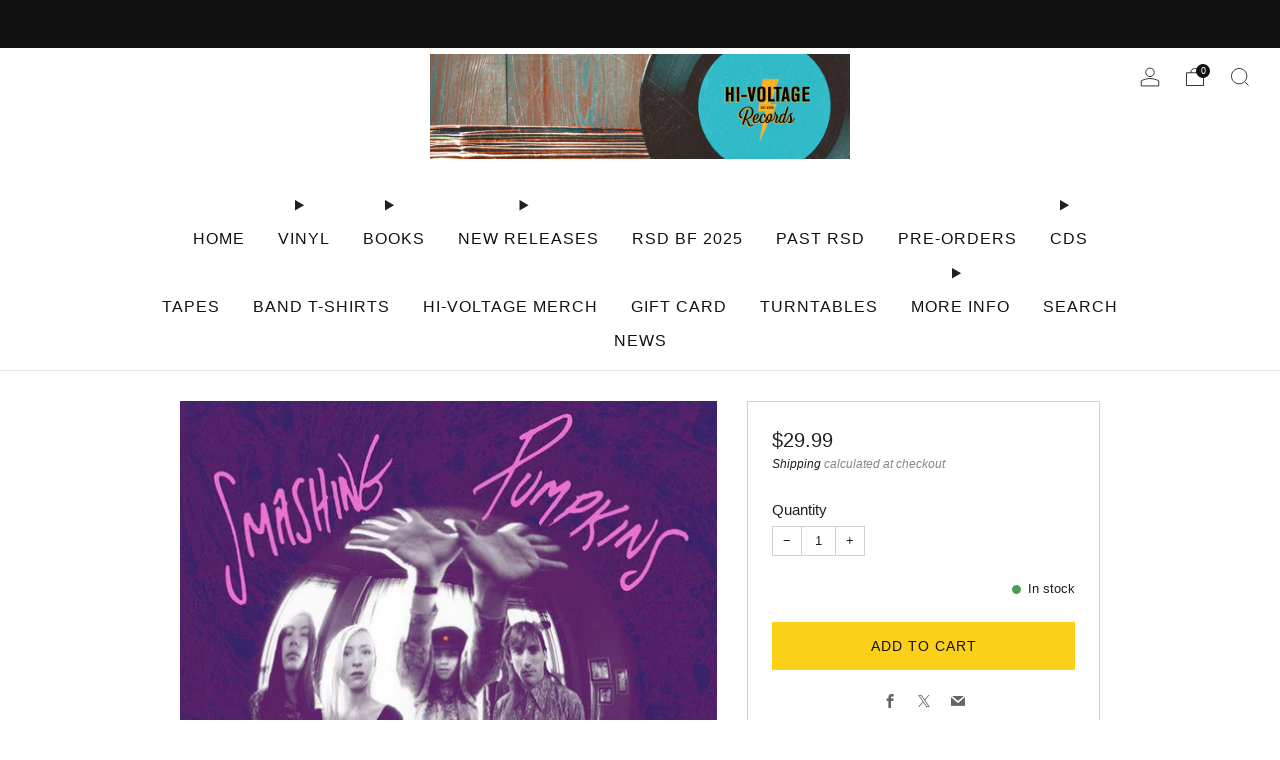

--- FILE ---
content_type: text/html; charset=utf-8
request_url: https://hivoltagerecords.com/products/smashing-pumpkins-gish-lp-new-180-gram-vinyl
body_size: 34981
content:

<!doctype html>
<html class="no-js" lang="en">
  <head>
    <meta charset="utf-8">
    <meta http-equiv="X-UA-Compatible" content="IE=edge,chrome=1">
    <meta
      name="viewport"
      content="width=device-width, initial-scale=1.0, height=device-height, minimum-scale=1.0, maximum-scale=1.0"
    >
    <meta name="theme-color" content="#fad018">

    <!-- Network optimisations -->
<link rel="preconnect" href="//cdn.shopify.com" crossorigin>
<link rel="preconnect" href="//fonts.shopifycdn.com" crossorigin>

<link rel="preload" as="style" href="//hivoltagerecords.com/cdn/shop/t/45/assets/theme-critical.css?v=172435965135898027941706237382"><link rel="preload" href="" as="font" type="font/woff2" crossorigin>
<link rel="preload" href="" as="font" type="font/woff2" crossorigin>
<link rel="canonical" href="https://hivoltagerecords.com/products/smashing-pumpkins-gish-lp-new-180-gram-vinyl">
      <link rel="shortcut icon" href="//hivoltagerecords.com/cdn/shop/files/black_logo.png?crop=center&height=32&v=1613640330&width=32" type="image/png">
    

    <!-- Title and description ================================================== -->
    <title>Smashing Pumpkins - Gish LP NEW
&ndash; Hi-Voltage Records</title><meta name="description" content="Smashing Pumpkins - Gish LP New. Sealed. Virgin Records"><!-- /snippets/social-meta-tags.liquid -->




<meta property="og:site_name" content="Hi-Voltage Records">
<meta property="og:url" content="https://hivoltagerecords.com/products/smashing-pumpkins-gish-lp-new-180-gram-vinyl">
<meta property="og:title" content="Smashing Pumpkins - Gish LP NEW">
<meta property="og:type" content="product">
<meta property="og:description" content="Smashing Pumpkins - Gish LP New. Sealed. Virgin Records">

  <meta property="og:price:amount" content="29.99">
  <meta property="og:price:currency" content="USD">

<meta property="og:image" content="http://hivoltagerecords.com/cdn/shop/files/new-vinyl-smashing-pumpkins-gish-lp-new-31004255748151_1200x1200.jpg?v=1707508212">
<meta property="og:image:secure_url" content="https://hivoltagerecords.com/cdn/shop/files/new-vinyl-smashing-pumpkins-gish-lp-new-31004255748151_1200x1200.jpg?v=1707508212">


  <meta name="twitter:site" content="@Hivoltagerecord">

<meta name="twitter:card" content="summary_large_image">
<meta name="twitter:title" content="Smashing Pumpkins - Gish LP NEW">
<meta name="twitter:description" content="Smashing Pumpkins - Gish LP New. Sealed. Virgin Records">

    <!-- JS before CSSOM =================================================== -->
    <script type="text/javascript">
      theme = {};
      theme.t = {};
       	theme.t.add_to_cart = 'Add to cart';
         theme.t.sold_out = 'Not Available';
         theme.t.unavailable = 'Unavailable';
         theme.t.regular_price = 'Regular price';
         theme.t.sale_price = 'Sale price';
         theme.t.qty_notice_in_stock = 'In stock';
         theme.t.qty_notice_low_stock = 'Low stock';
         theme.t.qty_notice_sold_out = 'Out of stock';
         theme.t.qty_notice_number_in_stock_html = '<span>[qty]</span> in stock';
         theme.t.qty_notice_number_low_stock_html = 'Only <span>[qty]</span> in stock';
         theme.t.discount_currency = 'Save [discount]';
         theme.t.discount_percentage = 'Save [discount]%';
         theme.t.discount_text = 'On Sale';
         theme.t.unit_price_label = 'Unit price';
         theme.t.unit_price_separator = 'per';
      	theme.t.from_price = 'from';
      	theme.t.cart_item_singular = 'item';
      	theme.t.cart_item_plural = 'items';
      	theme.t.sku = 'SKU';
      theme.map = {};
      theme.money_format = '${{amount}}';
      theme.cart = {};
      theme.map_settings_url="//hivoltagerecords.com/cdn/shop/t/45/assets/map_settings.min.js?v=55973849163231613841706237382";
      theme.cart_type = 'page';
      theme.cart_ajax = false;
      theme.routes = {
      	rootUrl: "/",
      	rootUrlSlash: "/",
      	cartUrl: "/cart",
      	cartAddUrl: "/cart/add",
      	cartChangeUrl: "/cart/change"
      };
      theme.assets = {
      	plyr: "//hivoltagerecords.com/cdn/shop/t/45/assets/plyr.min.js?v=4209607025050129391706237383",
      	masonry: "//hivoltagerecords.com/cdn/shop/t/45/assets/masonry.min.js?v=52946867241060388171706237382",
      	
      	fecha: "//hivoltagerecords.com/cdn/shop/t/45/assets/fecha.min.js?v=77892649025288305351706237383"
      };
    </script>
    
    <style id="fontsupporttest">
      @font-face {
        font-family: 'font';
        src: url('https://');
      }
    </style>
    <script type="text/javascript">
      function supportsFontFace() {
        function blacklist() {
          var match = /(WebKit|windows phone.+trident)\/(\d+)/i.exec(navigator.userAgent);
          return match && parseInt(match[2], 10) < (match[1] == 'WebKit' ? 533 : 6);
        }
        function hasFontFaceSrc() {
          var style = document.getElementById('fontsupporttest');
          var sheet = style.sheet || style.styleSheet;
          var cssText = sheet
            ? sheet.cssRules && sheet.cssRules[0]
              ? sheet.cssRules[0].cssText
              : sheet.cssText || ''
            : '';
          return /src/i.test(cssText);
        }
        return !blacklist() && hasFontFaceSrc();
      }
      document.documentElement.classList.replace('no-js', 'js');
      if (window.matchMedia('(pointer: coarse)').matches) {
        document.documentElement.classList.add('touchevents');
      } else {
        document.documentElement.classList.add('no-touchevents');
      }
      if (supportsFontFace()) {
        document.documentElement.classList.add('fontface');
      }
    </script>
    <script src="//hivoltagerecords.com/cdn/shop/t/45/assets/jquery.min.js?v=115860211936397945481706237383" defer="defer"></script>
    <script src="//hivoltagerecords.com/cdn/shop/t/45/assets/vendor.min.js?v=178485242231304422351706237383" defer="defer"></script>
    

    <!-- CSS ================================================== -->
    






























<style data-shopify>

:root {
	--color--brand: #fad018;
	--color--brand-dark: #f3c705;
	--color--brand-light: #fbd531;

	--color--accent: #f0f0f0;
	--color--accent-dark: #e3e3e3;

	--color--link: #fdeeae;
	--color--link-dark: #766103;

	--color--text: #212121;
	--color--text-light: rgba(33, 33, 33, 0.7);
	--color--text-lighter: rgba(33, 33, 33, 0.55);
	--color--text-lightest: rgba(33, 33, 33, 0.2);
	--color--text-bg: rgba(33, 33, 33, 0.05);

	--color--headings: #212121;
	--color--alt-text: #666666;
	--color--btn: #111111;

	--color--product-bg: #f0f0f0;
	--color--product-sale: #c00000;

	--color--low-stock: #C00000;
	--color--in-stock: #4A9F53;

	--color--title-border: #FFFFFF;

	--color--drawer-bg: #ffffff;

	--color--bg: #ffffff;
	--color--bg-alpha: rgba(255, 255, 255, 0.8);
	--color--bg-light: #ffffff;
	--color--bg-dark: #f2f2f2;

	--color--drop-shadow: rgba(0, 0, 0, 0.08);

	--color--label-brand: #fad018;
	--color--label-sold_out: #e5e5e5;
	--color--label-discount: #c00000;
	--color--label-new: #e5e5e5;
	--color--label-custom1: #48c0da;
	--color--label-custom2: #e5e5e5;

	--color--text-label-brand: #000000;
	--color--text-label-sold_out: #000000;
	--color--text-label-discount: #FFFFFF;
	--color--text-label-new: #000000;
	--color--text-label-custom_one: #000000;
	--color--text-label-custom_two: #000000;

	--font--size-base: 14.0;
	--font--line-base: 30;

	--font--size-h1: 30;
	--font--size-h2: 24;
	--font--size-h3: 20;
	--font--size-h4: 18;
	--font--size-h5: 16;
	--font--size-h6: 15;

	--font--size-grid: 14;
	--font--size-nav: 16;
	--font--size-mobile-nav: 14;
	--font--size-mega-menu: 11;
	--font--size-product-form-headings: 15;

	--font--body: "system_ui", -apple-system, 'Segoe UI', Roboto, 'Helvetica Neue', 'Noto Sans', 'Liberation Sans', Arial, sans-serif, 'Apple Color Emoji', 'Segoe UI Emoji', 'Segoe UI Symbol', 'Noto Color Emoji';
	--font--body-style: normal;
  --font--body-weight: 400;

  --font--title: "system_ui", -apple-system, 'Segoe UI', Roboto, 'Helvetica Neue', 'Noto Sans', 'Liberation Sans', Arial, sans-serif, 'Apple Color Emoji', 'Segoe UI Emoji', 'Segoe UI Symbol', 'Noto Color Emoji';
	--font--title-weight: 400;
	--font--title-style: normal;
	--font--title-space: 2px;
	--font--title-transform: uppercase;
	--font--title-border: 1;
	--font--title-border-size: 3px;

	--font--button: "system_ui", -apple-system, 'Segoe UI', Roboto, 'Helvetica Neue', 'Noto Sans', 'Liberation Sans', Arial, sans-serif, 'Apple Color Emoji', 'Segoe UI Emoji', 'Segoe UI Symbol', 'Noto Color Emoji';
	--font--button-weight: 400;
	--font--button-style: normal;

	--font--button-space: 1px;
	--font--button-transform: uppercase;
	--font--button-size: 14;
	--font--button-mobile-size: 12px;

	--font--nav-spacing: 33px;

	--checkbox-check-invert: 1;
}
</style>

    <style>




</style>

<link rel="stylesheet" href="//hivoltagerecords.com/cdn/shop/t/45/assets/theme-critical.css?v=172435965135898027941706237382">

<link rel="preload" href="//hivoltagerecords.com/cdn/shop/t/45/assets/theme.css?v=130736250747476409261706237382" as="style" onload="this.onload=null;this.rel='stylesheet'">
<noscript><link rel="stylesheet" href="//hivoltagerecords.com/cdn/shop/t/45/assets/theme.css?v=130736250747476409261706237382"></noscript>
<script>
	/*! loadCSS rel=preload polyfill. [c]2017 Filament Group, Inc. MIT License */
	(function(w){"use strict";if(!w.loadCSS){w.loadCSS=function(){}}var rp=loadCSS.relpreload={};rp.support=(function(){var ret;try{ret=w.document.createElement("link").relList.supports("preload")}catch(e){ret=false}return function(){return ret}})();rp.bindMediaToggle=function(link){var finalMedia=link.media||"all";function enableStylesheet(){if(link.addEventListener){link.removeEventListener("load",enableStylesheet)}else if(link.attachEvent){link.detachEvent("onload",enableStylesheet)}link.setAttribute("onload",null);link.media=finalMedia}if(link.addEventListener){link.addEventListener("load",enableStylesheet)}else if(link.attachEvent){link.attachEvent("onload",enableStylesheet)}setTimeout(function(){link.rel="stylesheet";link.media="only x"});setTimeout(enableStylesheet,3000)};rp.poly=function(){if(rp.support()){return}var links=w.document.getElementsByTagName("link");for(var i=0;i<links.length;i+=1){var link=links[i];if(link.rel==="preload"&&link.getAttribute("as")==="style"&&!link.getAttribute("data-loadcss")){link.setAttribute("data-loadcss",true);rp.bindMediaToggle(link)}}};if(!rp.support()){rp.poly();var run=w.setInterval(rp.poly,500);if(w.addEventListener){w.addEventListener("load",function(){rp.poly();w.clearInterval(run)})}else if(w.attachEvent){w.attachEvent("onload",function(){rp.poly();w.clearInterval(run)})}}if(typeof exports!=="undefined"){exports.loadCSS=loadCSS}else{w.loadCSS=loadCSS}}(typeof global!=="undefined"?global:this));
</script>

    <!-- JS after CSSOM=================================================== -->
    
    <script type="module">
      import { produce } from "//hivoltagerecords.com/cdn/shop/t/45/assets/immer.lib.js?v=92186276450340095451706237382";
      import { createStore } from "//hivoltagerecords.com/cdn/shop/t/45/assets/zustand-vanilla.lib.js?v=93085296086090749921706237383";
      import Cookies from "//hivoltagerecords.com/cdn/shop/t/45/assets/js-cookie.lib.js?v=114704338990696736151706237383";

      window.theme.lib = {
        Cookies,
      };

      window.theme.cart = {
        functions: {
          produce: produce,
          createStore: createStore,
        },
      };
    </script>
    <script src="//hivoltagerecords.com/cdn/shop/t/45/assets/cart-store.js?v=169171967427512002621706237382" type="module"></script>
    <script src="//hivoltagerecords.com/cdn/shop/t/45/assets/quantity-input.js?v=167758851358000206601706237382" type="module"></script>
    <script src="//hivoltagerecords.com/cdn/shop/t/45/assets/product-form.js?v=166760770228120350161706237382" type="module"></script>
    <script src="//hivoltagerecords.com/cdn/shop/t/45/assets/cart-link.js?v=53834366512873149321706237382" type="module"></script>
    <script src="//hivoltagerecords.com/cdn/shop/t/45/assets/cart-components.js?v=176371389469832383791706237382" type="module"></script>
<script src="//hivoltagerecords.com/cdn/shop/t/45/assets/lottie.lib.js?v=56436162596295492921707314677" defer="defer"></script><script src="//hivoltagerecords.com/cdn/shop/t/45/assets/cart-free-shipping-bar.js?v=15473973110761128061706237383" type="module"></script><script src="//hivoltagerecords.com/cdn/shop/t/45/assets/product-cards.js?v=95433487432679716541706237382" type="module"></script>

    <script src="//hivoltagerecords.com/cdn/shop/t/45/assets/theme.min.js?v=62980356216577495901706237384" defer="defer"></script>
    <script src="//hivoltagerecords.com/cdn/shop/t/45/assets/custom.js?v=152733329445290166911706237382" defer="defer"></script><script src="//hivoltagerecords.com/cdn/shop/t/45/assets/details-disclosure.js?v=96430930583685380661706237383" defer="defer"></script>
    <script src="//hivoltagerecords.com/cdn/shop/t/45/assets/header-details-disclosure.js?v=48862031563158802431706237383" defer="defer"></script>
    <script src="//hivoltagerecords.com/cdn/shop/t/45/assets/nested-menu.js?v=98653082698297721091706237383" defer="defer"></script>
    <script src="//hivoltagerecords.com/cdn/shop/t/45/assets/product-interactive-options.js?v=152201463464793350461706237382" type="module"></script>

    

    
    

    <!-- Header hook for plugins ================================================== -->
    <script>window.performance && window.performance.mark && window.performance.mark('shopify.content_for_header.start');</script><meta name="google-site-verification" content="lrdDHS1lAimK9kINLZX6gvrb5qc_JMGgn493T944S2Y">
<meta name="facebook-domain-verification" content="p85ali4357sx31g8p1z8w8jfr153jk">
<meta id="shopify-digital-wallet" name="shopify-digital-wallet" content="/8662188087/digital_wallets/dialog">
<meta name="shopify-checkout-api-token" content="c6ab4fd75e13eaa7122f4a2ba5f76162">
<link rel="alternate" type="application/json+oembed" href="https://hivoltagerecords.com/products/smashing-pumpkins-gish-lp-new-180-gram-vinyl.oembed">
<script async="async" src="/checkouts/internal/preloads.js?locale=en-US"></script>
<link rel="preconnect" href="https://shop.app" crossorigin="anonymous">
<script async="async" src="https://shop.app/checkouts/internal/preloads.js?locale=en-US&shop_id=8662188087" crossorigin="anonymous"></script>
<script id="shopify-features" type="application/json">{"accessToken":"c6ab4fd75e13eaa7122f4a2ba5f76162","betas":["rich-media-storefront-analytics"],"domain":"hivoltagerecords.com","predictiveSearch":true,"shopId":8662188087,"locale":"en"}</script>
<script>var Shopify = Shopify || {};
Shopify.shop = "bk-records.myshopify.com";
Shopify.locale = "en";
Shopify.currency = {"active":"USD","rate":"1.0"};
Shopify.country = "US";
Shopify.theme = {"name":"Updated copy of Updated copy of Updated copy of...","id":123910193207,"schema_name":"Venue","schema_version":"11.0.3","theme_store_id":836,"role":"main"};
Shopify.theme.handle = "null";
Shopify.theme.style = {"id":null,"handle":null};
Shopify.cdnHost = "hivoltagerecords.com/cdn";
Shopify.routes = Shopify.routes || {};
Shopify.routes.root = "/";</script>
<script type="module">!function(o){(o.Shopify=o.Shopify||{}).modules=!0}(window);</script>
<script>!function(o){function n(){var o=[];function n(){o.push(Array.prototype.slice.apply(arguments))}return n.q=o,n}var t=o.Shopify=o.Shopify||{};t.loadFeatures=n(),t.autoloadFeatures=n()}(window);</script>
<script>
  window.ShopifyPay = window.ShopifyPay || {};
  window.ShopifyPay.apiHost = "shop.app\/pay";
  window.ShopifyPay.redirectState = null;
</script>
<script id="shop-js-analytics" type="application/json">{"pageType":"product"}</script>
<script defer="defer" async type="module" src="//hivoltagerecords.com/cdn/shopifycloud/shop-js/modules/v2/client.init-shop-cart-sync_C5BV16lS.en.esm.js"></script>
<script defer="defer" async type="module" src="//hivoltagerecords.com/cdn/shopifycloud/shop-js/modules/v2/chunk.common_CygWptCX.esm.js"></script>
<script type="module">
  await import("//hivoltagerecords.com/cdn/shopifycloud/shop-js/modules/v2/client.init-shop-cart-sync_C5BV16lS.en.esm.js");
await import("//hivoltagerecords.com/cdn/shopifycloud/shop-js/modules/v2/chunk.common_CygWptCX.esm.js");

  window.Shopify.SignInWithShop?.initShopCartSync?.({"fedCMEnabled":true,"windoidEnabled":true});

</script>
<script>
  window.Shopify = window.Shopify || {};
  if (!window.Shopify.featureAssets) window.Shopify.featureAssets = {};
  window.Shopify.featureAssets['shop-js'] = {"shop-cart-sync":["modules/v2/client.shop-cart-sync_ZFArdW7E.en.esm.js","modules/v2/chunk.common_CygWptCX.esm.js"],"init-fed-cm":["modules/v2/client.init-fed-cm_CmiC4vf6.en.esm.js","modules/v2/chunk.common_CygWptCX.esm.js"],"shop-button":["modules/v2/client.shop-button_tlx5R9nI.en.esm.js","modules/v2/chunk.common_CygWptCX.esm.js"],"shop-cash-offers":["modules/v2/client.shop-cash-offers_DOA2yAJr.en.esm.js","modules/v2/chunk.common_CygWptCX.esm.js","modules/v2/chunk.modal_D71HUcav.esm.js"],"init-windoid":["modules/v2/client.init-windoid_sURxWdc1.en.esm.js","modules/v2/chunk.common_CygWptCX.esm.js"],"shop-toast-manager":["modules/v2/client.shop-toast-manager_ClPi3nE9.en.esm.js","modules/v2/chunk.common_CygWptCX.esm.js"],"init-shop-email-lookup-coordinator":["modules/v2/client.init-shop-email-lookup-coordinator_B8hsDcYM.en.esm.js","modules/v2/chunk.common_CygWptCX.esm.js"],"init-shop-cart-sync":["modules/v2/client.init-shop-cart-sync_C5BV16lS.en.esm.js","modules/v2/chunk.common_CygWptCX.esm.js"],"avatar":["modules/v2/client.avatar_BTnouDA3.en.esm.js"],"pay-button":["modules/v2/client.pay-button_FdsNuTd3.en.esm.js","modules/v2/chunk.common_CygWptCX.esm.js"],"init-customer-accounts":["modules/v2/client.init-customer-accounts_DxDtT_ad.en.esm.js","modules/v2/client.shop-login-button_C5VAVYt1.en.esm.js","modules/v2/chunk.common_CygWptCX.esm.js","modules/v2/chunk.modal_D71HUcav.esm.js"],"init-shop-for-new-customer-accounts":["modules/v2/client.init-shop-for-new-customer-accounts_ChsxoAhi.en.esm.js","modules/v2/client.shop-login-button_C5VAVYt1.en.esm.js","modules/v2/chunk.common_CygWptCX.esm.js","modules/v2/chunk.modal_D71HUcav.esm.js"],"shop-login-button":["modules/v2/client.shop-login-button_C5VAVYt1.en.esm.js","modules/v2/chunk.common_CygWptCX.esm.js","modules/v2/chunk.modal_D71HUcav.esm.js"],"init-customer-accounts-sign-up":["modules/v2/client.init-customer-accounts-sign-up_CPSyQ0Tj.en.esm.js","modules/v2/client.shop-login-button_C5VAVYt1.en.esm.js","modules/v2/chunk.common_CygWptCX.esm.js","modules/v2/chunk.modal_D71HUcav.esm.js"],"shop-follow-button":["modules/v2/client.shop-follow-button_Cva4Ekp9.en.esm.js","modules/v2/chunk.common_CygWptCX.esm.js","modules/v2/chunk.modal_D71HUcav.esm.js"],"checkout-modal":["modules/v2/client.checkout-modal_BPM8l0SH.en.esm.js","modules/v2/chunk.common_CygWptCX.esm.js","modules/v2/chunk.modal_D71HUcav.esm.js"],"lead-capture":["modules/v2/client.lead-capture_Bi8yE_yS.en.esm.js","modules/v2/chunk.common_CygWptCX.esm.js","modules/v2/chunk.modal_D71HUcav.esm.js"],"shop-login":["modules/v2/client.shop-login_D6lNrXab.en.esm.js","modules/v2/chunk.common_CygWptCX.esm.js","modules/v2/chunk.modal_D71HUcav.esm.js"],"payment-terms":["modules/v2/client.payment-terms_CZxnsJam.en.esm.js","modules/v2/chunk.common_CygWptCX.esm.js","modules/v2/chunk.modal_D71HUcav.esm.js"]};
</script>
<script id="__st">var __st={"a":8662188087,"offset":-28800,"reqid":"97302e4e-7a37-4c71-8a91-2088d3d86084-1768632338","pageurl":"hivoltagerecords.com\/products\/smashing-pumpkins-gish-lp-new-180-gram-vinyl","u":"adb9e58305a1","p":"product","rtyp":"product","rid":6558177820727};</script>
<script>window.ShopifyPaypalV4VisibilityTracking = true;</script>
<script id="captcha-bootstrap">!function(){'use strict';const t='contact',e='account',n='new_comment',o=[[t,t],['blogs',n],['comments',n],[t,'customer']],c=[[e,'customer_login'],[e,'guest_login'],[e,'recover_customer_password'],[e,'create_customer']],r=t=>t.map((([t,e])=>`form[action*='/${t}']:not([data-nocaptcha='true']) input[name='form_type'][value='${e}']`)).join(','),a=t=>()=>t?[...document.querySelectorAll(t)].map((t=>t.form)):[];function s(){const t=[...o],e=r(t);return a(e)}const i='password',u='form_key',d=['recaptcha-v3-token','g-recaptcha-response','h-captcha-response',i],f=()=>{try{return window.sessionStorage}catch{return}},m='__shopify_v',_=t=>t.elements[u];function p(t,e,n=!1){try{const o=window.sessionStorage,c=JSON.parse(o.getItem(e)),{data:r}=function(t){const{data:e,action:n}=t;return t[m]||n?{data:e,action:n}:{data:t,action:n}}(c);for(const[e,n]of Object.entries(r))t.elements[e]&&(t.elements[e].value=n);n&&o.removeItem(e)}catch(o){console.error('form repopulation failed',{error:o})}}const l='form_type',E='cptcha';function T(t){t.dataset[E]=!0}const w=window,h=w.document,L='Shopify',v='ce_forms',y='captcha';let A=!1;((t,e)=>{const n=(g='f06e6c50-85a8-45c8-87d0-21a2b65856fe',I='https://cdn.shopify.com/shopifycloud/storefront-forms-hcaptcha/ce_storefront_forms_captcha_hcaptcha.v1.5.2.iife.js',D={infoText:'Protected by hCaptcha',privacyText:'Privacy',termsText:'Terms'},(t,e,n)=>{const o=w[L][v],c=o.bindForm;if(c)return c(t,g,e,D).then(n);var r;o.q.push([[t,g,e,D],n]),r=I,A||(h.body.append(Object.assign(h.createElement('script'),{id:'captcha-provider',async:!0,src:r})),A=!0)});var g,I,D;w[L]=w[L]||{},w[L][v]=w[L][v]||{},w[L][v].q=[],w[L][y]=w[L][y]||{},w[L][y].protect=function(t,e){n(t,void 0,e),T(t)},Object.freeze(w[L][y]),function(t,e,n,w,h,L){const[v,y,A,g]=function(t,e,n){const i=e?o:[],u=t?c:[],d=[...i,...u],f=r(d),m=r(i),_=r(d.filter((([t,e])=>n.includes(e))));return[a(f),a(m),a(_),s()]}(w,h,L),I=t=>{const e=t.target;return e instanceof HTMLFormElement?e:e&&e.form},D=t=>v().includes(t);t.addEventListener('submit',(t=>{const e=I(t);if(!e)return;const n=D(e)&&!e.dataset.hcaptchaBound&&!e.dataset.recaptchaBound,o=_(e),c=g().includes(e)&&(!o||!o.value);(n||c)&&t.preventDefault(),c&&!n&&(function(t){try{if(!f())return;!function(t){const e=f();if(!e)return;const n=_(t);if(!n)return;const o=n.value;o&&e.removeItem(o)}(t);const e=Array.from(Array(32),(()=>Math.random().toString(36)[2])).join('');!function(t,e){_(t)||t.append(Object.assign(document.createElement('input'),{type:'hidden',name:u})),t.elements[u].value=e}(t,e),function(t,e){const n=f();if(!n)return;const o=[...t.querySelectorAll(`input[type='${i}']`)].map((({name:t})=>t)),c=[...d,...o],r={};for(const[a,s]of new FormData(t).entries())c.includes(a)||(r[a]=s);n.setItem(e,JSON.stringify({[m]:1,action:t.action,data:r}))}(t,e)}catch(e){console.error('failed to persist form',e)}}(e),e.submit())}));const S=(t,e)=>{t&&!t.dataset[E]&&(n(t,e.some((e=>e===t))),T(t))};for(const o of['focusin','change'])t.addEventListener(o,(t=>{const e=I(t);D(e)&&S(e,y())}));const B=e.get('form_key'),M=e.get(l),P=B&&M;t.addEventListener('DOMContentLoaded',(()=>{const t=y();if(P)for(const e of t)e.elements[l].value===M&&p(e,B);[...new Set([...A(),...v().filter((t=>'true'===t.dataset.shopifyCaptcha))])].forEach((e=>S(e,t)))}))}(h,new URLSearchParams(w.location.search),n,t,e,['guest_login'])})(!0,!1)}();</script>
<script integrity="sha256-4kQ18oKyAcykRKYeNunJcIwy7WH5gtpwJnB7kiuLZ1E=" data-source-attribution="shopify.loadfeatures" defer="defer" src="//hivoltagerecords.com/cdn/shopifycloud/storefront/assets/storefront/load_feature-a0a9edcb.js" crossorigin="anonymous"></script>
<script crossorigin="anonymous" defer="defer" src="//hivoltagerecords.com/cdn/shopifycloud/storefront/assets/shopify_pay/storefront-65b4c6d7.js?v=20250812"></script>
<script data-source-attribution="shopify.dynamic_checkout.dynamic.init">var Shopify=Shopify||{};Shopify.PaymentButton=Shopify.PaymentButton||{isStorefrontPortableWallets:!0,init:function(){window.Shopify.PaymentButton.init=function(){};var t=document.createElement("script");t.src="https://hivoltagerecords.com/cdn/shopifycloud/portable-wallets/latest/portable-wallets.en.js",t.type="module",document.head.appendChild(t)}};
</script>
<script data-source-attribution="shopify.dynamic_checkout.buyer_consent">
  function portableWalletsHideBuyerConsent(e){var t=document.getElementById("shopify-buyer-consent"),n=document.getElementById("shopify-subscription-policy-button");t&&n&&(t.classList.add("hidden"),t.setAttribute("aria-hidden","true"),n.removeEventListener("click",e))}function portableWalletsShowBuyerConsent(e){var t=document.getElementById("shopify-buyer-consent"),n=document.getElementById("shopify-subscription-policy-button");t&&n&&(t.classList.remove("hidden"),t.removeAttribute("aria-hidden"),n.addEventListener("click",e))}window.Shopify?.PaymentButton&&(window.Shopify.PaymentButton.hideBuyerConsent=portableWalletsHideBuyerConsent,window.Shopify.PaymentButton.showBuyerConsent=portableWalletsShowBuyerConsent);
</script>
<script data-source-attribution="shopify.dynamic_checkout.cart.bootstrap">document.addEventListener("DOMContentLoaded",(function(){function t(){return document.querySelector("shopify-accelerated-checkout-cart, shopify-accelerated-checkout")}if(t())Shopify.PaymentButton.init();else{new MutationObserver((function(e,n){t()&&(Shopify.PaymentButton.init(),n.disconnect())})).observe(document.body,{childList:!0,subtree:!0})}}));
</script>
<script id='scb4127' type='text/javascript' async='' src='https://hivoltagerecords.com/cdn/shopifycloud/privacy-banner/storefront-banner.js'></script><link id="shopify-accelerated-checkout-styles" rel="stylesheet" media="screen" href="https://hivoltagerecords.com/cdn/shopifycloud/portable-wallets/latest/accelerated-checkout-backwards-compat.css" crossorigin="anonymous">
<style id="shopify-accelerated-checkout-cart">
        #shopify-buyer-consent {
  margin-top: 1em;
  display: inline-block;
  width: 100%;
}

#shopify-buyer-consent.hidden {
  display: none;
}

#shopify-subscription-policy-button {
  background: none;
  border: none;
  padding: 0;
  text-decoration: underline;
  font-size: inherit;
  cursor: pointer;
}

#shopify-subscription-policy-button::before {
  box-shadow: none;
}

      </style>

<script>window.performance && window.performance.mark && window.performance.mark('shopify.content_for_header.end');</script>
  <!-- BEGIN app block: shopify://apps/timesact-pre-order/blocks/app-embed/bf6c109b-79b5-457c-8752-0e5e9e9676e7 -->
<!-- END app block --><!-- BEGIN app block: shopify://apps/minmaxify-order-limits/blocks/app-embed-block/3acfba32-89f3-4377-ae20-cbb9abc48475 --><script type="text/javascript">minMaxifyContext={cartItemExtras: [], product: { product_id:6558177820727, collection: [261197725751,261199888439,261190516791,262037733431,261197692983], tag:["Indie\/Alt\/Punk\/Metal","New","NEW VINYL","New Vinyl Indie\/Alt\/Punk\/Metal","Vinyl"]}}</script> <script type="text/javascript" src="https://limits.minmaxify.com/bk-records.myshopify.com?v=139c&r=20260115235202"></script>

<!-- END app block --><!-- BEGIN app block: shopify://apps/klaviyo-email-marketing-sms/blocks/klaviyo-onsite-embed/2632fe16-c075-4321-a88b-50b567f42507 -->












  <script async src="https://static.klaviyo.com/onsite/js/XGeEdy/klaviyo.js?company_id=XGeEdy"></script>
  <script>!function(){if(!window.klaviyo){window._klOnsite=window._klOnsite||[];try{window.klaviyo=new Proxy({},{get:function(n,i){return"push"===i?function(){var n;(n=window._klOnsite).push.apply(n,arguments)}:function(){for(var n=arguments.length,o=new Array(n),w=0;w<n;w++)o[w]=arguments[w];var t="function"==typeof o[o.length-1]?o.pop():void 0,e=new Promise((function(n){window._klOnsite.push([i].concat(o,[function(i){t&&t(i),n(i)}]))}));return e}}})}catch(n){window.klaviyo=window.klaviyo||[],window.klaviyo.push=function(){var n;(n=window._klOnsite).push.apply(n,arguments)}}}}();</script>

  
    <script id="viewed_product">
      if (item == null) {
        var _learnq = _learnq || [];

        var MetafieldReviews = null
        var MetafieldYotpoRating = null
        var MetafieldYotpoCount = null
        var MetafieldLooxRating = null
        var MetafieldLooxCount = null
        var okendoProduct = null
        var okendoProductReviewCount = null
        var okendoProductReviewAverageValue = null
        try {
          // The following fields are used for Customer Hub recently viewed in order to add reviews.
          // This information is not part of __kla_viewed. Instead, it is part of __kla_viewed_reviewed_items
          MetafieldReviews = {};
          MetafieldYotpoRating = null
          MetafieldYotpoCount = null
          MetafieldLooxRating = null
          MetafieldLooxCount = null

          okendoProduct = null
          // If the okendo metafield is not legacy, it will error, which then requires the new json formatted data
          if (okendoProduct && 'error' in okendoProduct) {
            okendoProduct = null
          }
          okendoProductReviewCount = okendoProduct ? okendoProduct.reviewCount : null
          okendoProductReviewAverageValue = okendoProduct ? okendoProduct.reviewAverageValue : null
        } catch (error) {
          console.error('Error in Klaviyo onsite reviews tracking:', error);
        }

        var item = {
          Name: "Smashing Pumpkins - Gish LP NEW",
          ProductID: 6558177820727,
          Categories: ["All New Vinyl","New","New Vinyl - Indie\/Alt\/Punk\/Metal","Restocked Titles","Vinyl"],
          ImageURL: "https://hivoltagerecords.com/cdn/shop/files/new-vinyl-smashing-pumpkins-gish-lp-new-31004255748151_grande.jpg?v=1707508212",
          URL: "https://hivoltagerecords.com/products/smashing-pumpkins-gish-lp-new-180-gram-vinyl",
          Brand: "Universal Music",
          Price: "$29.99",
          Value: "29.99",
          CompareAtPrice: "$0.00"
        };
        _learnq.push(['track', 'Viewed Product', item]);
        _learnq.push(['trackViewedItem', {
          Title: item.Name,
          ItemId: item.ProductID,
          Categories: item.Categories,
          ImageUrl: item.ImageURL,
          Url: item.URL,
          Metadata: {
            Brand: item.Brand,
            Price: item.Price,
            Value: item.Value,
            CompareAtPrice: item.CompareAtPrice
          },
          metafields:{
            reviews: MetafieldReviews,
            yotpo:{
              rating: MetafieldYotpoRating,
              count: MetafieldYotpoCount,
            },
            loox:{
              rating: MetafieldLooxRating,
              count: MetafieldLooxCount,
            },
            okendo: {
              rating: okendoProductReviewAverageValue,
              count: okendoProductReviewCount,
            }
          }
        }]);
      }
    </script>
  




  <script>
    window.klaviyoReviewsProductDesignMode = false
  </script>







<!-- END app block --><script src="https://cdn.shopify.com/extensions/3ee93129-d11c-4adb-8a29-0c9bec8a2202/preorder-notify-me-timesact-17/assets/timesact.js" type="text/javascript" defer="defer"></script>
<link href="https://cdn.shopify.com/extensions/3ee93129-d11c-4adb-8a29-0c9bec8a2202/preorder-notify-me-timesact-17/assets/timesact.css" rel="stylesheet" type="text/css" media="all">
<script src="https://cdn.shopify.com/extensions/019ab370-3427-7dfe-9e9e-e24647f8564c/cartbite-75/assets/cartbite-embed.js" type="text/javascript" defer="defer"></script>
<link href="https://monorail-edge.shopifysvc.com" rel="dns-prefetch">
<script>(function(){if ("sendBeacon" in navigator && "performance" in window) {try {var session_token_from_headers = performance.getEntriesByType('navigation')[0].serverTiming.find(x => x.name == '_s').description;} catch {var session_token_from_headers = undefined;}var session_cookie_matches = document.cookie.match(/_shopify_s=([^;]*)/);var session_token_from_cookie = session_cookie_matches && session_cookie_matches.length === 2 ? session_cookie_matches[1] : "";var session_token = session_token_from_headers || session_token_from_cookie || "";function handle_abandonment_event(e) {var entries = performance.getEntries().filter(function(entry) {return /monorail-edge.shopifysvc.com/.test(entry.name);});if (!window.abandonment_tracked && entries.length === 0) {window.abandonment_tracked = true;var currentMs = Date.now();var navigation_start = performance.timing.navigationStart;var payload = {shop_id: 8662188087,url: window.location.href,navigation_start,duration: currentMs - navigation_start,session_token,page_type: "product"};window.navigator.sendBeacon("https://monorail-edge.shopifysvc.com/v1/produce", JSON.stringify({schema_id: "online_store_buyer_site_abandonment/1.1",payload: payload,metadata: {event_created_at_ms: currentMs,event_sent_at_ms: currentMs}}));}}window.addEventListener('pagehide', handle_abandonment_event);}}());</script>
<script id="web-pixels-manager-setup">(function e(e,d,r,n,o){if(void 0===o&&(o={}),!Boolean(null===(a=null===(i=window.Shopify)||void 0===i?void 0:i.analytics)||void 0===a?void 0:a.replayQueue)){var i,a;window.Shopify=window.Shopify||{};var t=window.Shopify;t.analytics=t.analytics||{};var s=t.analytics;s.replayQueue=[],s.publish=function(e,d,r){return s.replayQueue.push([e,d,r]),!0};try{self.performance.mark("wpm:start")}catch(e){}var l=function(){var e={modern:/Edge?\/(1{2}[4-9]|1[2-9]\d|[2-9]\d{2}|\d{4,})\.\d+(\.\d+|)|Firefox\/(1{2}[4-9]|1[2-9]\d|[2-9]\d{2}|\d{4,})\.\d+(\.\d+|)|Chrom(ium|e)\/(9{2}|\d{3,})\.\d+(\.\d+|)|(Maci|X1{2}).+ Version\/(15\.\d+|(1[6-9]|[2-9]\d|\d{3,})\.\d+)([,.]\d+|)( \(\w+\)|)( Mobile\/\w+|) Safari\/|Chrome.+OPR\/(9{2}|\d{3,})\.\d+\.\d+|(CPU[ +]OS|iPhone[ +]OS|CPU[ +]iPhone|CPU IPhone OS|CPU iPad OS)[ +]+(15[._]\d+|(1[6-9]|[2-9]\d|\d{3,})[._]\d+)([._]\d+|)|Android:?[ /-](13[3-9]|1[4-9]\d|[2-9]\d{2}|\d{4,})(\.\d+|)(\.\d+|)|Android.+Firefox\/(13[5-9]|1[4-9]\d|[2-9]\d{2}|\d{4,})\.\d+(\.\d+|)|Android.+Chrom(ium|e)\/(13[3-9]|1[4-9]\d|[2-9]\d{2}|\d{4,})\.\d+(\.\d+|)|SamsungBrowser\/([2-9]\d|\d{3,})\.\d+/,legacy:/Edge?\/(1[6-9]|[2-9]\d|\d{3,})\.\d+(\.\d+|)|Firefox\/(5[4-9]|[6-9]\d|\d{3,})\.\d+(\.\d+|)|Chrom(ium|e)\/(5[1-9]|[6-9]\d|\d{3,})\.\d+(\.\d+|)([\d.]+$|.*Safari\/(?![\d.]+ Edge\/[\d.]+$))|(Maci|X1{2}).+ Version\/(10\.\d+|(1[1-9]|[2-9]\d|\d{3,})\.\d+)([,.]\d+|)( \(\w+\)|)( Mobile\/\w+|) Safari\/|Chrome.+OPR\/(3[89]|[4-9]\d|\d{3,})\.\d+\.\d+|(CPU[ +]OS|iPhone[ +]OS|CPU[ +]iPhone|CPU IPhone OS|CPU iPad OS)[ +]+(10[._]\d+|(1[1-9]|[2-9]\d|\d{3,})[._]\d+)([._]\d+|)|Android:?[ /-](13[3-9]|1[4-9]\d|[2-9]\d{2}|\d{4,})(\.\d+|)(\.\d+|)|Mobile Safari.+OPR\/([89]\d|\d{3,})\.\d+\.\d+|Android.+Firefox\/(13[5-9]|1[4-9]\d|[2-9]\d{2}|\d{4,})\.\d+(\.\d+|)|Android.+Chrom(ium|e)\/(13[3-9]|1[4-9]\d|[2-9]\d{2}|\d{4,})\.\d+(\.\d+|)|Android.+(UC? ?Browser|UCWEB|U3)[ /]?(15\.([5-9]|\d{2,})|(1[6-9]|[2-9]\d|\d{3,})\.\d+)\.\d+|SamsungBrowser\/(5\.\d+|([6-9]|\d{2,})\.\d+)|Android.+MQ{2}Browser\/(14(\.(9|\d{2,})|)|(1[5-9]|[2-9]\d|\d{3,})(\.\d+|))(\.\d+|)|K[Aa][Ii]OS\/(3\.\d+|([4-9]|\d{2,})\.\d+)(\.\d+|)/},d=e.modern,r=e.legacy,n=navigator.userAgent;return n.match(d)?"modern":n.match(r)?"legacy":"unknown"}(),u="modern"===l?"modern":"legacy",c=(null!=n?n:{modern:"",legacy:""})[u],f=function(e){return[e.baseUrl,"/wpm","/b",e.hashVersion,"modern"===e.buildTarget?"m":"l",".js"].join("")}({baseUrl:d,hashVersion:r,buildTarget:u}),m=function(e){var d=e.version,r=e.bundleTarget,n=e.surface,o=e.pageUrl,i=e.monorailEndpoint;return{emit:function(e){var a=e.status,t=e.errorMsg,s=(new Date).getTime(),l=JSON.stringify({metadata:{event_sent_at_ms:s},events:[{schema_id:"web_pixels_manager_load/3.1",payload:{version:d,bundle_target:r,page_url:o,status:a,surface:n,error_msg:t},metadata:{event_created_at_ms:s}}]});if(!i)return console&&console.warn&&console.warn("[Web Pixels Manager] No Monorail endpoint provided, skipping logging."),!1;try{return self.navigator.sendBeacon.bind(self.navigator)(i,l)}catch(e){}var u=new XMLHttpRequest;try{return u.open("POST",i,!0),u.setRequestHeader("Content-Type","text/plain"),u.send(l),!0}catch(e){return console&&console.warn&&console.warn("[Web Pixels Manager] Got an unhandled error while logging to Monorail."),!1}}}}({version:r,bundleTarget:l,surface:e.surface,pageUrl:self.location.href,monorailEndpoint:e.monorailEndpoint});try{o.browserTarget=l,function(e){var d=e.src,r=e.async,n=void 0===r||r,o=e.onload,i=e.onerror,a=e.sri,t=e.scriptDataAttributes,s=void 0===t?{}:t,l=document.createElement("script"),u=document.querySelector("head"),c=document.querySelector("body");if(l.async=n,l.src=d,a&&(l.integrity=a,l.crossOrigin="anonymous"),s)for(var f in s)if(Object.prototype.hasOwnProperty.call(s,f))try{l.dataset[f]=s[f]}catch(e){}if(o&&l.addEventListener("load",o),i&&l.addEventListener("error",i),u)u.appendChild(l);else{if(!c)throw new Error("Did not find a head or body element to append the script");c.appendChild(l)}}({src:f,async:!0,onload:function(){if(!function(){var e,d;return Boolean(null===(d=null===(e=window.Shopify)||void 0===e?void 0:e.analytics)||void 0===d?void 0:d.initialized)}()){var d=window.webPixelsManager.init(e)||void 0;if(d){var r=window.Shopify.analytics;r.replayQueue.forEach((function(e){var r=e[0],n=e[1],o=e[2];d.publishCustomEvent(r,n,o)})),r.replayQueue=[],r.publish=d.publishCustomEvent,r.visitor=d.visitor,r.initialized=!0}}},onerror:function(){return m.emit({status:"failed",errorMsg:"".concat(f," has failed to load")})},sri:function(e){var d=/^sha384-[A-Za-z0-9+/=]+$/;return"string"==typeof e&&d.test(e)}(c)?c:"",scriptDataAttributes:o}),m.emit({status:"loading"})}catch(e){m.emit({status:"failed",errorMsg:(null==e?void 0:e.message)||"Unknown error"})}}})({shopId: 8662188087,storefrontBaseUrl: "https://hivoltagerecords.com",extensionsBaseUrl: "https://extensions.shopifycdn.com/cdn/shopifycloud/web-pixels-manager",monorailEndpoint: "https://monorail-edge.shopifysvc.com/unstable/produce_batch",surface: "storefront-renderer",enabledBetaFlags: ["2dca8a86"],webPixelsConfigList: [{"id":"1058635831","configuration":"{\"accountID\":\"8662188087\"}","eventPayloadVersion":"v1","runtimeContext":"STRICT","scriptVersion":"3c72ff377e9d92ad2f15992c3c493e7f","type":"APP","apiClientId":5263155,"privacyPurposes":[],"dataSharingAdjustments":{"protectedCustomerApprovalScopes":["read_customer_address","read_customer_email","read_customer_name","read_customer_personal_data","read_customer_phone"]}},{"id":"360513591","configuration":"{\"config\":\"{\\\"pixel_id\\\":\\\"G-F1D63TRV70\\\",\\\"target_country\\\":\\\"US\\\",\\\"gtag_events\\\":[{\\\"type\\\":\\\"begin_checkout\\\",\\\"action_label\\\":\\\"G-F1D63TRV70\\\"},{\\\"type\\\":\\\"search\\\",\\\"action_label\\\":\\\"G-F1D63TRV70\\\"},{\\\"type\\\":\\\"view_item\\\",\\\"action_label\\\":[\\\"G-F1D63TRV70\\\",\\\"MC-Z34QQDS0FY\\\"]},{\\\"type\\\":\\\"purchase\\\",\\\"action_label\\\":[\\\"G-F1D63TRV70\\\",\\\"MC-Z34QQDS0FY\\\"]},{\\\"type\\\":\\\"page_view\\\",\\\"action_label\\\":[\\\"G-F1D63TRV70\\\",\\\"MC-Z34QQDS0FY\\\"]},{\\\"type\\\":\\\"add_payment_info\\\",\\\"action_label\\\":\\\"G-F1D63TRV70\\\"},{\\\"type\\\":\\\"add_to_cart\\\",\\\"action_label\\\":\\\"G-F1D63TRV70\\\"}],\\\"enable_monitoring_mode\\\":false}\"}","eventPayloadVersion":"v1","runtimeContext":"OPEN","scriptVersion":"b2a88bafab3e21179ed38636efcd8a93","type":"APP","apiClientId":1780363,"privacyPurposes":[],"dataSharingAdjustments":{"protectedCustomerApprovalScopes":["read_customer_address","read_customer_email","read_customer_name","read_customer_personal_data","read_customer_phone"]}},{"id":"shopify-app-pixel","configuration":"{}","eventPayloadVersion":"v1","runtimeContext":"STRICT","scriptVersion":"0450","apiClientId":"shopify-pixel","type":"APP","privacyPurposes":["ANALYTICS","MARKETING"]},{"id":"shopify-custom-pixel","eventPayloadVersion":"v1","runtimeContext":"LAX","scriptVersion":"0450","apiClientId":"shopify-pixel","type":"CUSTOM","privacyPurposes":["ANALYTICS","MARKETING"]}],isMerchantRequest: false,initData: {"shop":{"name":"Hi-Voltage Records","paymentSettings":{"currencyCode":"USD"},"myshopifyDomain":"bk-records.myshopify.com","countryCode":"US","storefrontUrl":"https:\/\/hivoltagerecords.com"},"customer":null,"cart":null,"checkout":null,"productVariants":[{"price":{"amount":29.99,"currencyCode":"USD"},"product":{"title":"Smashing Pumpkins - Gish LP NEW","vendor":"Universal Music","id":"6558177820727","untranslatedTitle":"Smashing Pumpkins - Gish LP NEW","url":"\/products\/smashing-pumpkins-gish-lp-new-180-gram-vinyl","type":"New Vinyl"},"id":"39324693430327","image":{"src":"\/\/hivoltagerecords.com\/cdn\/shop\/files\/new-vinyl-smashing-pumpkins-gish-lp-new-31004255748151.jpg?v=1707508212"},"sku":"5099990959615","title":"Default Title","untranslatedTitle":"Default Title"}],"purchasingCompany":null},},"https://hivoltagerecords.com/cdn","fcfee988w5aeb613cpc8e4bc33m6693e112",{"modern":"","legacy":""},{"shopId":"8662188087","storefrontBaseUrl":"https:\/\/hivoltagerecords.com","extensionBaseUrl":"https:\/\/extensions.shopifycdn.com\/cdn\/shopifycloud\/web-pixels-manager","surface":"storefront-renderer","enabledBetaFlags":"[\"2dca8a86\"]","isMerchantRequest":"false","hashVersion":"fcfee988w5aeb613cpc8e4bc33m6693e112","publish":"custom","events":"[[\"page_viewed\",{}],[\"product_viewed\",{\"productVariant\":{\"price\":{\"amount\":29.99,\"currencyCode\":\"USD\"},\"product\":{\"title\":\"Smashing Pumpkins - Gish LP NEW\",\"vendor\":\"Universal Music\",\"id\":\"6558177820727\",\"untranslatedTitle\":\"Smashing Pumpkins - Gish LP NEW\",\"url\":\"\/products\/smashing-pumpkins-gish-lp-new-180-gram-vinyl\",\"type\":\"New Vinyl\"},\"id\":\"39324693430327\",\"image\":{\"src\":\"\/\/hivoltagerecords.com\/cdn\/shop\/files\/new-vinyl-smashing-pumpkins-gish-lp-new-31004255748151.jpg?v=1707508212\"},\"sku\":\"5099990959615\",\"title\":\"Default Title\",\"untranslatedTitle\":\"Default Title\"}}]]"});</script><script>
  window.ShopifyAnalytics = window.ShopifyAnalytics || {};
  window.ShopifyAnalytics.meta = window.ShopifyAnalytics.meta || {};
  window.ShopifyAnalytics.meta.currency = 'USD';
  var meta = {"product":{"id":6558177820727,"gid":"gid:\/\/shopify\/Product\/6558177820727","vendor":"Universal Music","type":"New Vinyl","handle":"smashing-pumpkins-gish-lp-new-180-gram-vinyl","variants":[{"id":39324693430327,"price":2999,"name":"Smashing Pumpkins - Gish LP NEW","public_title":null,"sku":"5099990959615"}],"remote":false},"page":{"pageType":"product","resourceType":"product","resourceId":6558177820727,"requestId":"97302e4e-7a37-4c71-8a91-2088d3d86084-1768632338"}};
  for (var attr in meta) {
    window.ShopifyAnalytics.meta[attr] = meta[attr];
  }
</script>
<script class="analytics">
  (function () {
    var customDocumentWrite = function(content) {
      var jquery = null;

      if (window.jQuery) {
        jquery = window.jQuery;
      } else if (window.Checkout && window.Checkout.$) {
        jquery = window.Checkout.$;
      }

      if (jquery) {
        jquery('body').append(content);
      }
    };

    var hasLoggedConversion = function(token) {
      if (token) {
        return document.cookie.indexOf('loggedConversion=' + token) !== -1;
      }
      return false;
    }

    var setCookieIfConversion = function(token) {
      if (token) {
        var twoMonthsFromNow = new Date(Date.now());
        twoMonthsFromNow.setMonth(twoMonthsFromNow.getMonth() + 2);

        document.cookie = 'loggedConversion=' + token + '; expires=' + twoMonthsFromNow;
      }
    }

    var trekkie = window.ShopifyAnalytics.lib = window.trekkie = window.trekkie || [];
    if (trekkie.integrations) {
      return;
    }
    trekkie.methods = [
      'identify',
      'page',
      'ready',
      'track',
      'trackForm',
      'trackLink'
    ];
    trekkie.factory = function(method) {
      return function() {
        var args = Array.prototype.slice.call(arguments);
        args.unshift(method);
        trekkie.push(args);
        return trekkie;
      };
    };
    for (var i = 0; i < trekkie.methods.length; i++) {
      var key = trekkie.methods[i];
      trekkie[key] = trekkie.factory(key);
    }
    trekkie.load = function(config) {
      trekkie.config = config || {};
      trekkie.config.initialDocumentCookie = document.cookie;
      var first = document.getElementsByTagName('script')[0];
      var script = document.createElement('script');
      script.type = 'text/javascript';
      script.onerror = function(e) {
        var scriptFallback = document.createElement('script');
        scriptFallback.type = 'text/javascript';
        scriptFallback.onerror = function(error) {
                var Monorail = {
      produce: function produce(monorailDomain, schemaId, payload) {
        var currentMs = new Date().getTime();
        var event = {
          schema_id: schemaId,
          payload: payload,
          metadata: {
            event_created_at_ms: currentMs,
            event_sent_at_ms: currentMs
          }
        };
        return Monorail.sendRequest("https://" + monorailDomain + "/v1/produce", JSON.stringify(event));
      },
      sendRequest: function sendRequest(endpointUrl, payload) {
        // Try the sendBeacon API
        if (window && window.navigator && typeof window.navigator.sendBeacon === 'function' && typeof window.Blob === 'function' && !Monorail.isIos12()) {
          var blobData = new window.Blob([payload], {
            type: 'text/plain'
          });

          if (window.navigator.sendBeacon(endpointUrl, blobData)) {
            return true;
          } // sendBeacon was not successful

        } // XHR beacon

        var xhr = new XMLHttpRequest();

        try {
          xhr.open('POST', endpointUrl);
          xhr.setRequestHeader('Content-Type', 'text/plain');
          xhr.send(payload);
        } catch (e) {
          console.log(e);
        }

        return false;
      },
      isIos12: function isIos12() {
        return window.navigator.userAgent.lastIndexOf('iPhone; CPU iPhone OS 12_') !== -1 || window.navigator.userAgent.lastIndexOf('iPad; CPU OS 12_') !== -1;
      }
    };
    Monorail.produce('monorail-edge.shopifysvc.com',
      'trekkie_storefront_load_errors/1.1',
      {shop_id: 8662188087,
      theme_id: 123910193207,
      app_name: "storefront",
      context_url: window.location.href,
      source_url: "//hivoltagerecords.com/cdn/s/trekkie.storefront.cd680fe47e6c39ca5d5df5f0a32d569bc48c0f27.min.js"});

        };
        scriptFallback.async = true;
        scriptFallback.src = '//hivoltagerecords.com/cdn/s/trekkie.storefront.cd680fe47e6c39ca5d5df5f0a32d569bc48c0f27.min.js';
        first.parentNode.insertBefore(scriptFallback, first);
      };
      script.async = true;
      script.src = '//hivoltagerecords.com/cdn/s/trekkie.storefront.cd680fe47e6c39ca5d5df5f0a32d569bc48c0f27.min.js';
      first.parentNode.insertBefore(script, first);
    };
    trekkie.load(
      {"Trekkie":{"appName":"storefront","development":false,"defaultAttributes":{"shopId":8662188087,"isMerchantRequest":null,"themeId":123910193207,"themeCityHash":"8475034389352176927","contentLanguage":"en","currency":"USD","eventMetadataId":"f82049f7-249d-4015-97ca-eff199b0829e"},"isServerSideCookieWritingEnabled":true,"monorailRegion":"shop_domain","enabledBetaFlags":["65f19447"]},"Session Attribution":{},"S2S":{"facebookCapiEnabled":false,"source":"trekkie-storefront-renderer","apiClientId":580111}}
    );

    var loaded = false;
    trekkie.ready(function() {
      if (loaded) return;
      loaded = true;

      window.ShopifyAnalytics.lib = window.trekkie;

      var originalDocumentWrite = document.write;
      document.write = customDocumentWrite;
      try { window.ShopifyAnalytics.merchantGoogleAnalytics.call(this); } catch(error) {};
      document.write = originalDocumentWrite;

      window.ShopifyAnalytics.lib.page(null,{"pageType":"product","resourceType":"product","resourceId":6558177820727,"requestId":"97302e4e-7a37-4c71-8a91-2088d3d86084-1768632338","shopifyEmitted":true});

      var match = window.location.pathname.match(/checkouts\/(.+)\/(thank_you|post_purchase)/)
      var token = match? match[1]: undefined;
      if (!hasLoggedConversion(token)) {
        setCookieIfConversion(token);
        window.ShopifyAnalytics.lib.track("Viewed Product",{"currency":"USD","variantId":39324693430327,"productId":6558177820727,"productGid":"gid:\/\/shopify\/Product\/6558177820727","name":"Smashing Pumpkins - Gish LP NEW","price":"29.99","sku":"5099990959615","brand":"Universal Music","variant":null,"category":"New Vinyl","nonInteraction":true,"remote":false},undefined,undefined,{"shopifyEmitted":true});
      window.ShopifyAnalytics.lib.track("monorail:\/\/trekkie_storefront_viewed_product\/1.1",{"currency":"USD","variantId":39324693430327,"productId":6558177820727,"productGid":"gid:\/\/shopify\/Product\/6558177820727","name":"Smashing Pumpkins - Gish LP NEW","price":"29.99","sku":"5099990959615","brand":"Universal Music","variant":null,"category":"New Vinyl","nonInteraction":true,"remote":false,"referer":"https:\/\/hivoltagerecords.com\/products\/smashing-pumpkins-gish-lp-new-180-gram-vinyl"});
      }
    });


        var eventsListenerScript = document.createElement('script');
        eventsListenerScript.async = true;
        eventsListenerScript.src = "//hivoltagerecords.com/cdn/shopifycloud/storefront/assets/shop_events_listener-3da45d37.js";
        document.getElementsByTagName('head')[0].appendChild(eventsListenerScript);

})();</script>
  <script>
  if (!window.ga || (window.ga && typeof window.ga !== 'function')) {
    window.ga = function ga() {
      (window.ga.q = window.ga.q || []).push(arguments);
      if (window.Shopify && window.Shopify.analytics && typeof window.Shopify.analytics.publish === 'function') {
        window.Shopify.analytics.publish("ga_stub_called", {}, {sendTo: "google_osp_migration"});
      }
      console.error("Shopify's Google Analytics stub called with:", Array.from(arguments), "\nSee https://help.shopify.com/manual/promoting-marketing/pixels/pixel-migration#google for more information.");
    };
    if (window.Shopify && window.Shopify.analytics && typeof window.Shopify.analytics.publish === 'function') {
      window.Shopify.analytics.publish("ga_stub_initialized", {}, {sendTo: "google_osp_migration"});
    }
  }
</script>
<script
  defer
  src="https://hivoltagerecords.com/cdn/shopifycloud/perf-kit/shopify-perf-kit-3.0.4.min.js"
  data-application="storefront-renderer"
  data-shop-id="8662188087"
  data-render-region="gcp-us-central1"
  data-page-type="product"
  data-theme-instance-id="123910193207"
  data-theme-name="Venue"
  data-theme-version="11.0.3"
  data-monorail-region="shop_domain"
  data-resource-timing-sampling-rate="10"
  data-shs="true"
  data-shs-beacon="true"
  data-shs-export-with-fetch="true"
  data-shs-logs-sample-rate="1"
  data-shs-beacon-endpoint="https://hivoltagerecords.com/api/collect"
></script>
</head>

  <body
    id="smashing-pumpkins-gish-lp-new"
    class="template-product"
    data-anim-load="false"
    data-anim-interval-style="fade_down"
    data-anim-zoom="false"
    data-anim-interval="true"
    data-editor-mode="false"
    data-quick-shop-show-cart="true"
    data-heading-border="true"
  ><script type="text/javascript">
      //loading class for animations
      document.body.className += ' ' + 'js-theme-loading';
      setTimeout(function () {
        document.body.className = document.body.className.replace('js-theme-loading', 'js-theme-loaded');
      }, 300);
    </script>

    
    <script type="application/json" id="cart-data">
      {"note":null,"attributes":{},"original_total_price":0,"total_price":0,"total_discount":0,"total_weight":0.0,"item_count":0,"items":[],"requires_shipping":false,"currency":"USD","items_subtotal_price":0,"cart_level_discount_applications":[],"checkout_charge_amount":0}
    </script>
<div id="cart-templates" style="display: none"><template id="template-spinner">
    <theme-spinner class="theme-spinner " >
  <div class="theme-spinner__border"></div>
  <div class="theme-spinner__border"></div>
  <div class="theme-spinner__border"></div>
  <div class="theme-spinner__border"></div>
</theme-spinner>

  </template>
  <template id="template-cart-item-meta">
    <property-value class="cart-item__meta"></property-value>

  </template>
  <template id="template-unit-price">
    
<span class="unit-price">
Unit price:&nbsp;<unit-price class="money"></unit-price><span aria-hidden="true">/</span><span class="u-hidden-visually">per&nbsp;</span><base-unit></base-unit>
</span>

  </template>
</div>


    <a class="skip-to-content-link" href="#main">Skip to content</a>

    <div class="page-transition"></div>

    <div class="page-container">
      <script>
  theme.setHeaderHeightVars = () => {
    const headerSection = document.querySelector('.js-section__header');
    const header = document.querySelector('.js-header');
    const announcement = document.querySelector('.shopify-section-group-header-group.js-section__announcement');

    document.documentElement.style.setProperty('--window-height', `${window.innerHeight}px`);

    document.documentElement.style.setProperty('--announcement-height', `${announcement ? announcement.offsetHeight : 0}px`);

    //header section (zero height if transparent)
    if (headerSection) document.documentElement.style.setProperty('--header-section-height', `${headerSection.offsetHeight}px`);
    //header element (has height if transparent)
    if (header) document.documentElement.style.setProperty('--header-height', `${header.offsetHeight}px`);
  }

  theme.setHeaderLogoVars = () => {
      //header logo width
      const logoLink = document.querySelector('.header__logo-link');
      if (logoLink) document.documentElement.style.setProperty('--header-logo-width', `${logoLink.offsetWidth}px`);
  }

  theme.setHeaderStyle = () => {
    const header = document.querySelector('.js-header');
    if (!header) return;

    //get element width witout padding
    const getElementContentWidth = (element) => {
      if (!element) return 0;

      const styles = window.getComputedStyle(element);
      const padding =
        parseFloat(styles.paddingLeft) +
        parseFloat(styles.paddingRight);

      return element.clientWidth - padding;
    }

    const iconsNavDisplayStyle = (style, element) => {
      if (!element) return;

      element.style.display = style;
    }

    const headerNavs = header.querySelector('.js-heaver-navs');
    const mobileDraw = header.querySelector('.js-mobile-draw-icon');
    const searchDraw = header.querySelector('.js-search-draw-icon');
    const cartDraw = header.querySelector('.js-cart-draw-icon');
    const primaryNav = header.querySelector('.js-primary-nav');
    const primaryNavItems = header.querySelector('.js-primary-nav-items');
    const secondaryNav = header.querySelector('.js-secondary-nav');
    const secondaryNavLocalize = header.querySelector('.js-secondary-nav-localize');
    const secondaryNavActions = header.querySelector('.js-secondary-nav-actions');
    const logoImg = header.querySelector('.js-main-logo');
    const mobileBrkp = 768;

    //set sizes
    const winWidth = window.innerWidth;
    const navsWidth = getElementContentWidth(headerNavs);
    const secondaryWidth = getElementContentWidth(secondaryNav);
    const secondaryLocalizeWidth = getElementContentWidth(secondaryNavLocalize);
    const secondaryActionsWidth = getElementContentWidth(secondaryNavActions);
    const secondaryItemsWidth = secondaryLocalizeWidth + secondaryActionsWidth + 6;
    const logoWidth = getElementContentWidth(logoImg);
    const primaryWidth = getElementContentWidth(primaryNavItems);

    if (header.dataset.headerStyle == 'icons') {
      iconsNavDisplayStyle('flex', mobileDraw);
      iconsNavDisplayStyle('flex', cartDraw);
      iconsNavDisplayStyle('flex', searchDraw);
    } else if (winWidth >= mobileBrkp) {
      if (header.dataset.headerStyle !== 'center') {

        //inline style logic
        if (header.dataset.headerStyle === 'left') {

          const availableLeftSpace = (winWidth - logoWidth) / 2;
          if (availableLeftSpace - primaryWidth < 40) {
            header.classList.remove('header--left');
            header.classList.add('header--center');
          } else if (availableLeftSpace - secondaryItemsWidth < 40) {
            header.classList.remove('header--left');
            header.classList.add('header--center');
          } else {
            header.classList.add('header--left');
            header.classList.remove('header--center');
          }
        }

        //logo left style logic
        if (header.dataset.headerStyle === 'logo-left') {
          const availableCenterSpace = winWidth - logoWidth;
          if (availableCenterSpace - primaryWidth - secondaryItemsWidth < 120) {
            header.classList.remove('header--logo-left');
            header.classList.add('header--center');
          } else {
            header.classList.add('header--logo-left');
            header.classList.remove('header--center');
          }
        }

      }

      iconsNavDisplayStyle('none', mobileDraw);
      iconsNavDisplayStyle('none', cartDraw);
      iconsNavDisplayStyle('none', searchDraw);
    } else {
      iconsNavDisplayStyle('flex', mobileDraw);
      iconsNavDisplayStyle('flex', cartDraw);
      iconsNavDisplayStyle('flex', searchDraw);
    }
  }

  theme.setUpHeaderResizeObservers = () => {
    const debounce = (f, delay) => {
      let timer = 0;
      return (...args) => {
          clearTimeout(timer);
          timer = setTimeout(() => f.apply(this, args), delay);
      };
    }

    const headerSection = document.querySelector('.js-section__header');
    const header = document.querySelector('header');
    const logo = document.querySelector('.header__logo-link');

    theme.setHeaderHeightVars();
    const headerSectionObserver = new ResizeObserver(debounce(theme.setHeaderHeightVars, 50));
    headerSectionObserver.observe(headerSection);

    theme.setHeaderLogoVars();
    const headerLogoObserver = new ResizeObserver(debounce(theme.setHeaderLogoVars, 50));
    headerLogoObserver.observe(logo);

    theme.setHeaderStyle();
    const headerObserver = new ResizeObserver(debounce(theme.setHeaderStyle, 50));
    headerObserver.observe(header);
  }
</script>

      <!-- BEGIN sections: header-group -->
<div id="shopify-section-sections--14882665431095__section_announcement_bar_w88B8U" class="shopify-section shopify-section-group-header-group js-section__announcement"><style type="text/css">
  .section--sections--14882665431095__section_announcement_bar_w88B8U .announcement__bg {
    background-color: #111111;
    padding-top: 0px;
    padding-bottom: 0px;
  }
  .section--sections--14882665431095__section_announcement_bar_w88B8U .announcement__text,
  .section--sections--14882665431095__section_announcement_bar_w88B8U .announcement__text a {
    color: #ffffff;
    font-size: 1.0rem;
    letter-spacing: 0px;
     font-weight: bold; 
     text-transform: uppercase; 
  }
  .section--sections--14882665431095__section_announcement_bar_w88B8U .announcement__text.rte a {
    border-color: #ffffff;
  }
  .section--sections--14882665431095__section_announcement_bar_w88B8U .announcement__icon {
    width: 1.6rem;
    height: 1.6rem;
    color: #ffffff;
  }
  .section--sections--14882665431095__section_announcement_bar_w88B8U .announcement__carousel-button,
  .section--sections--14882665431095__section_announcement_bar_w88B8U .announcement__close {
    color: #ffffff;
  }

  @media screen and (max-width: 767px) {
    .section--sections--14882665431095__section_announcement_bar_w88B8U .announcement__wrapper {
      padding-top: 0.0px;
      padding-bottom: 0.0px;
    }
    .section--sections--14882665431095__section_announcement_bar_w88B8U .announcement__text,
    .section--sections--14882665431095__section_announcement_bar_w88B8U .announcement__text a {
      font-size: 1.0rem;
    }
    .section--sections--14882665431095__section_announcement_bar_w88B8U .announcement__icon {
      width: 1.6rem;
      height: 1.6rem;
    }
  }
</style><section class="section section--sections--14882665431095__section_announcement_bar_w88B8U section--mb-0">
    <announcement-bar
      id="sections--14882665431095__section_announcement_bar_w88B8U"
      aria-label="Announcement Bar"
      aria-live="polite"
      aria-atomic="true"
      
        
          autoplay="true"
          autoplay-delay="5000"
        
      
      dismissible
    >

      <div class="announcement__bg">
        <div class="announcement__container announcement__container--carousel" tabindex="0">
          <ol class="announcement__wrapper announcement__wrapper--carousel" role="list" aria-label="Announcements"><li id="announcement_fRKMDt"
                class="announcement announcement__slides announcement__slides--carousel"                
                data-slide-id="1"
                
                role="listitem"
                tabindex="0"
                aria-roledescription="Announcement"
                aria-label="1 of 1"                             
              ><div class="announcement__message "><a href="/pages/shipping-info" class="announcement__link"><div class="announcement__text announcement__text--body">
                      
                        <span class="announcement__icon block--announcement_fRKMDt"><svg class="icon-svg icon-selection" aria-hidden="true" focusable="false" role="presentation" xmlns="http://www.w3.org/2000/svg" viewBox="0 0 25 25" fill="none" style="--color: #ffffff"><path d="M23.5,6.14a1,1,0,0,0-.6-.917L12.4.657a1.006,1.006,0,0,0-.8,0L1.1,5.223a1,1,0,0,0-.6.917V17.817a1,1,0,0,0,.615.923L12.1,23.317a1,1,0,0,0,.8-.013L22.914,18.75a1,1,0,0,0,.586-.91Z" fill="none" stroke="#000000" stroke-linecap="round" stroke-linejoin="round"></path><line x1="12.5" y1="10.484" x2="0.685" y2="5.561" fill="none" stroke="#000000" stroke-linecap="round" stroke-linejoin="round"></line><line x1="12.5" y1="10.484" x2="23.319" y2="5.566" fill="none" stroke="#000000" stroke-linecap="round" stroke-linejoin="round"></line><line x1="7.187" y1="2.579" x2="18.288" y2="7.857" fill="none" stroke="#000000" stroke-linecap="round" stroke-linejoin="round"></line><path d="M9.5,12.936a.5.5,0,0,0-.3-.458l-5-2.188a.5.5,0,0,0-.7.459v3.908a.5.5,0,0,0,.3.458l5,2.188a.5.5,0,0,0,.7-.458Z" fill="none" stroke="#000000" stroke-linecap="round" stroke-linejoin="round"></path><line x1="12.5" y1="23.426" x2="12.5" y2="10.484" fill="none" stroke="#000000" stroke-linecap="round" stroke-linejoin="round"></line></svg>


</span>
                      
                      <span>Free Shipping for Orders Over $150 
in USA (apparel not included)</span></div></a></div></li></ol>
        </div>
      </div>

    </announcement-bar>

    <script src="//hivoltagerecords.com/cdn/shop/t/45/assets/announcement-bar.js?v=72655657428671249701706237383" type="module"></script>
 
  </section>
</div><div id="shopify-section-sections--14882665431095__header" class="shopify-section shopify-section-group-header-group shopify-section-header js-section__header">
<style type="text/css">
  :root {
    
    --header-is-sticky:0;
    
    --header-bg-color: #ffffff;
    --header-bg-color-darker: #f2f2f2;
    --header-text-color: #111111;
    --header-text-color-light: rgba(17, 17, 17, 0.7);
    --header-text-color-lighter: rgba(17, 17, 17, 0.5);
    --header-text-color-lightest: rgba(17, 17, 17, 0.1);
    --header-text-color-bg: rgba(17, 17, 17, 0.01);
    --header-transparent-text-color: #ffffff;
    --header-transparent-text-color-light: rgba(255, 255, 255, 0.3);
    --header-text-contrast-color: #fff;
    --header-transparent-text-contrast-color: #000;
  }

  


  .header,
  .header__logo,
  .header-trigger {
    height: calc(128px + 14px);
  }
  .header__logo-img {
    max-height: 128px;
    padding: 0;
  }
  .header__logo-ratio-box {
    height: 128px;
  }
  .header.header--center .header__logo {
    padding: 6px 0;
  }

  @media screen and (max-width: 767px) {
    .header,
    .header__logo,
    .header-trigger,
    .header.header--center {
      height: calc(45px + 10px);
    }
    .header__logo-img {
      max-height: 45px;
    }
    .header__logo-ratio-box {
      height: auto;
      max-height: 45px;
    }
    .header.header--center .header__logo {
      padding: 0;
    }
  }

  
  
  
</style>

<header
  role="banner"
  id="top"
  class="header js-header header--not-sticky header--center header--search-enabled header--has-divider"
  data-section-id="sections--14882665431095__header"
  data-section-type="header-section"
  data-transparent-header="false"
  data-sticky-header="false"
  data-header-style="center"
>
  <div class="header__logo u-flex u-flex--middle u-flex--center">
    
      <div class="header__logo-wrapper js-main-logo" itemscope itemtype="http://schema.org/Organization">
    
    
      <a href="/" itemprop="url" class="header__logo-link">
        <div class="header__logo-ratio-box" style="aspect-ratio: 4.0/1">
          <img
            src="//hivoltagerecords.com/cdn/shop/files/9Black_Minimalist_Business_Name_Twitter_Header.png?height=256&v=1707194741"
            class="header__logo-img"
            alt="Hi-Voltage Records"
            itemprop="logo"
            width="2000"
            height="500"
            loading="eager"
          >

          
        </div>
      </a>
    
    
      </div>
    
  </div>

  <div
    class="header-trigger header-trigger--left mobile-draw-trigger-icon u-flex u-flex--middle js-mobile-draw-icon"
    style="display: none"
  >
    <a
      href="#"
      class="header-trigger__link header-trigger__link--mobile js-mobile-draw-trigger"
      aria-haspopup="dialog"
      aria-label="Menu"
    >
      <svg
  class="icon-svg icon icon-menu"
  aria-hidden="true"
  focusable="false"
  role="presentation"
  xmlns="http://www.w3.org/2000/svg"
  viewBox="0 0 48 48"
  fill="none">

  <path d="M1.53198 6.57446H46.4682" stroke="currentColor" stroke-width="2.04255"/>
  <path d="M1.53198 24H46.4682" stroke="currentColor" stroke-width="2.04255"/>
  <path d="M1.53198 41.4255H46.4682" stroke="currentColor" stroke-width="2.04255"/>
</svg>
    </a>
  </div>
  
    <div
      class="header-trigger header-trigger--far-right search-draw-trigger-icon u-flex u-flex--middle js-search-draw-icon"
      style="display: none"
    >
      <a
        href="/search"
        class="header-trigger__link header-trigger__link--search js-search-trigger"
        aria-haspopup="dialog"
        aria-label="Search"
      >
        <svg
  class="icon-svg icon icon-search"
  aria-hidden="true"
  focusable="false"
  role="presentation"
  viewBox="0 0 48 48"
  fill="none"
  xmlns="http://www.w3.org/2000/svg">
    <path d="M21.9574 40.3404C32.1101 40.3404 40.3404 32.1101 40.3404 21.9574C40.3404 11.8048 32.1101 3.57447 21.9574 3.57447C11.8048 3.57447 3.57446 11.8048 3.57446 21.9574C3.57446 32.1101 11.8048 40.3404 21.9574 40.3404Z" stroke="currentColor" stroke-width="2.04255"/>
    <path d="M35.0454 35.0445L44.4256 44.4255" stroke="currentColor" stroke-width="2.04255"/>
</svg>
      </a>
    </div>
  
  <div
    class="header-trigger header-trigger--right cart-draw-trigger-icon u-flex u-flex--middle js-cart-draw-icon"
    style="display: none"
  >
    <cart-link><a
          href="/cart"
          class="header-trigger__link header-trigger__link--cart js-cart-icon"
          aria-haspopup="dialog"
          aria-label="Cart"
        >
          <svg
  class="icon-svg icon icon-cart"
  aria-hidden="true"
  focusable="false"
  role="presentation"
  viewBox="0 0 48 48"
  fill="none"
  xmlns="http://www.w3.org/2000/svg">
  <path d="M3.57446 13.7872H44.4255V44.4255H3.57446V13.7872Z" stroke="currentColor" stroke-width="2.04255"/>
  <path d="M34.2129 13.7872V13.3787C34.2129 7.96397 29.8234 3.57446 24.4086 3.57446H23.5916C18.1769 3.57446 13.7874 7.96397 13.7874 13.3787V13.7872" stroke="currentColor" stroke-width="2.04255"/>
</svg>
          <div class="cart-count-bubble">
            <items-count aria-hidden="true">0</items-count>
          </div>
        </a></cart-link>
  </div>

  <div class="header-navs js-heaver-navs u-clearfix u-hidden@tab-down"><nav class="primary-nav header-navs__items js-primary-nav" role="navigation">
        <nested-menu submenu-direction="below">
          <ul class="primary-nav__items js-primary-nav-items"><li class="primary-nav__item f-family--body f-caps--true f-space--1"><a
                      href="/"
                      class="primary-nav__link"
                      
                    >Home</a></li><li class="primary-nav__item f-family--body f-caps--true f-space--1"><header-details-disclosure>
                      <details id="Details-HeaderMenu-2" data-link-title="Vinyl">
                        <summary class="header__menu-item">
                          <a
                            href="/collections/all-vinyl"
                            class="primary-nav__link"
                            
                          >Vinyl</a>
                        </summary>
                        <div id="HeaderMenu-MenuList-2" class="nav__sub" tabindex="-1">
                          <nested-menu class="nav__sub-wrap">
                            <ul class="list-menu has-animation" role="list" style="animation-delay: 100ms"><li class="list-menu__item"><a
                                      href="/collections/all-vinyl"
                                      class="list-menu__link"
                                      
                                    >
                                      <span class="list-menu__text">Shop All Vinyl</span>
                                    </a></li><li class="list-menu__item"><header-details-disclosure>
                                      <details id="Details-HeaderSubMenu-2">
                                        <summary class="header__menu-item list-menu__link list-menu__link--sub">
                                          <a
                                            href="/collections/all-new-vinyl"
                                            class="list-menu__text"
                                            
                                          >
                                            New Vinyl
                                          </a>
                                        </summary>
                                        <div
                                          id="HeaderSubMenu-MenuList-2"
                                          class="nav__sub-t"
                                          tabindex="-1"
                                        >
                                          <div class="nav__sub-t-wrap">
                                            <ul class="list-menu has-animation" style="animation-delay: 100ms"><li class="list-menu__item">
                                                  <a
                                                    href="/collections/all-new-vinyl"
                                                    class="list-menu__link"
                                                    
                                                  >
                                                    <span class="list-menu__text">All New Vinyl</span>
                                                  </a>
                                                </li><li class="list-menu__item">
                                                  <a
                                                    href="/collections/new-vinyl-blues"
                                                    class="list-menu__link"
                                                    
                                                  >
                                                    <span class="list-menu__text"> Blues</span>
                                                  </a>
                                                </li><li class="list-menu__item">
                                                  <a
                                                    href="/collections/new-vinyl-classic-rock"
                                                    class="list-menu__link"
                                                    
                                                  >
                                                    <span class="list-menu__text">Classic Rock</span>
                                                  </a>
                                                </li><li class="list-menu__item">
                                                  <a
                                                    href="/collections/new-vinyl-classical"
                                                    class="list-menu__link"
                                                    
                                                  >
                                                    <span class="list-menu__text">Classical</span>
                                                  </a>
                                                </li><li class="list-menu__item">
                                                  <a
                                                    href="/collections/new-vinyl-compilations"
                                                    class="list-menu__link"
                                                    
                                                  >
                                                    <span class="list-menu__text">Compilations</span>
                                                  </a>
                                                </li><li class="list-menu__item">
                                                  <a
                                                    href="/collections/new-vinyl-country-folk"
                                                    class="list-menu__link"
                                                    
                                                  >
                                                    <span class="list-menu__text">Country/Folk</span>
                                                  </a>
                                                </li><li class="list-menu__item">
                                                  <a
                                                    href="/collections/new-vinyl-electronic"
                                                    class="list-menu__link"
                                                    
                                                  >
                                                    <span class="list-menu__text">Electronic</span>
                                                  </a>
                                                </li><li class="list-menu__item">
                                                  <a
                                                    href="/collections/new-vinyl-experimental-noise"
                                                    class="list-menu__link"
                                                    
                                                  >
                                                    <span class="list-menu__text">Experimental/Noise</span>
                                                  </a>
                                                </li><li class="list-menu__item">
                                                  <a
                                                    href="/collections/new-vinyl-funk-soul"
                                                    class="list-menu__link"
                                                    
                                                  >
                                                    <span class="list-menu__text">Funk/Soul</span>
                                                  </a>
                                                </li><li class="list-menu__item">
                                                  <a
                                                    href="/collections/new-vinyl-hip-hop"
                                                    class="list-menu__link"
                                                    
                                                  >
                                                    <span class="list-menu__text">Hip Hop</span>
                                                  </a>
                                                </li><li class="list-menu__item">
                                                  <a
                                                    href="/collections/new-vinyl-holidays"
                                                    class="list-menu__link"
                                                    
                                                  >
                                                    <span class="list-menu__text">Holidays</span>
                                                  </a>
                                                </li><li class="list-menu__item">
                                                  <a
                                                    href="/collections/new-vinyl-imports"
                                                    class="list-menu__link"
                                                    
                                                  >
                                                    <span class="list-menu__text">Imports</span>
                                                  </a>
                                                </li><li class="list-menu__item">
                                                  <a
                                                    href="/collections/new-vinyl-indie-alt-punk-metal"
                                                    class="list-menu__link"
                                                    
                                                  >
                                                    <span class="list-menu__text">Indie/Alt</span>
                                                  </a>
                                                </li><li class="list-menu__item">
                                                  <a
                                                    href="/collections/new-vinyl-jazz"
                                                    class="list-menu__link"
                                                    
                                                  >
                                                    <span class="list-menu__text">Jazz</span>
                                                  </a>
                                                </li><li class="list-menu__item">
                                                  <a
                                                    href="/collections/new-vinyl-metal"
                                                    class="list-menu__link"
                                                    
                                                  >
                                                    <span class="list-menu__text">Metal</span>
                                                  </a>
                                                </li><li class="list-menu__item">
                                                  <a
                                                    href="/collections/new-vinyl-oldies"
                                                    class="list-menu__link"
                                                    
                                                  >
                                                    <span class="list-menu__text">Oldies</span>
                                                  </a>
                                                </li><li class="list-menu__item">
                                                  <a
                                                    href="/collections/past-rsd-titles"
                                                    class="list-menu__link"
                                                    
                                                  >
                                                    <span class="list-menu__text">Past RSD Titles</span>
                                                  </a>
                                                </li><li class="list-menu__item">
                                                  <a
                                                    href="/collections/new-vinyl-pop"
                                                    class="list-menu__link"
                                                    
                                                  >
                                                    <span class="list-menu__text"> Pop</span>
                                                  </a>
                                                </li><li class="list-menu__item">
                                                  <a
                                                    href="/collections/new-vinyl-psychedelic"
                                                    class="list-menu__link"
                                                    
                                                  >
                                                    <span class="list-menu__text">Psychedelic</span>
                                                  </a>
                                                </li><li class="list-menu__item">
                                                  <a
                                                    href="/collections/new-vinyl-punk"
                                                    class="list-menu__link"
                                                    
                                                  >
                                                    <span class="list-menu__text">Punk</span>
                                                  </a>
                                                </li><li class="list-menu__item">
                                                  <a
                                                    href="/collections/new-vinyl-reggae"
                                                    class="list-menu__link"
                                                    
                                                  >
                                                    <span class="list-menu__text">Reggae</span>
                                                  </a>
                                                </li><li class="list-menu__item">
                                                  <a
                                                    href="/collections/new-vinyl-rock"
                                                    class="list-menu__link"
                                                    
                                                  >
                                                    <span class="list-menu__text">Rock</span>
                                                  </a>
                                                </li><li class="list-menu__item">
                                                  <a
                                                    href="/collections/new-vinyl-soundtracks"
                                                    class="list-menu__link"
                                                    
                                                  >
                                                    <span class="list-menu__text">Soundtracks</span>
                                                  </a>
                                                </li><li class="list-menu__item">
                                                  <a
                                                    href="/collections/new-vinyl-world"
                                                    class="list-menu__link"
                                                    
                                                  >
                                                    <span class="list-menu__text"> World</span>
                                                  </a>
                                                </li><li class="list-menu__item">
                                                  <a
                                                    href="/collections/restocked-titles"
                                                    class="list-menu__link"
                                                    
                                                  >
                                                    <span class="list-menu__text">Recently Restocked</span>
                                                  </a>
                                                </li><li class="list-menu__item">
                                                  <a
                                                    href="/collections/clearance-vinyl"
                                                    class="list-menu__link"
                                                    
                                                  >
                                                    <span class="list-menu__text">Sale</span>
                                                  </a>
                                                </li></ul>
                                          </div>
                                        </div>
                                      </details>
                                    </header-details-disclosure></li><li class="list-menu__item"><header-details-disclosure>
                                      <details id="Details-HeaderSubMenu-3">
                                        <summary class="header__menu-item list-menu__link list-menu__link--sub">
                                          <a
                                            href="/collections/all-used-vinyl"
                                            class="list-menu__text"
                                            
                                          >
                                            Used vinyl
                                          </a>
                                        </summary>
                                        <div
                                          id="HeaderSubMenu-MenuList-3"
                                          class="nav__sub-t"
                                          tabindex="-1"
                                        >
                                          <div class="nav__sub-t-wrap">
                                            <ul class="list-menu has-animation" style="animation-delay: 100ms"><li class="list-menu__item">
                                                  <a
                                                    href="/collections/all-used-vinyl"
                                                    class="list-menu__link"
                                                    
                                                  >
                                                    <span class="list-menu__text">All Used Vinyl</span>
                                                  </a>
                                                </li><li class="list-menu__item">
                                                  <a
                                                    href="/collections/used-vinyl-audiophile"
                                                    class="list-menu__link"
                                                    
                                                  >
                                                    <span class="list-menu__text">Audiophile</span>
                                                  </a>
                                                </li><li class="list-menu__item">
                                                  <a
                                                    href="/collections/used-vinyl-blues"
                                                    class="list-menu__link"
                                                    
                                                  >
                                                    <span class="list-menu__text">Blues</span>
                                                  </a>
                                                </li><li class="list-menu__item">
                                                  <a
                                                    href="/collections/used-vinyl-classic-rock"
                                                    class="list-menu__link"
                                                    
                                                  >
                                                    <span class="list-menu__text">Classic Rock</span>
                                                  </a>
                                                </li><li class="list-menu__item">
                                                  <a
                                                    href="/collections/classical"
                                                    class="list-menu__link"
                                                    
                                                  >
                                                    <span class="list-menu__text">Classical</span>
                                                  </a>
                                                </li><li class="list-menu__item">
                                                  <a
                                                    href="/collections/used-vinyl-compilations"
                                                    class="list-menu__link"
                                                    
                                                  >
                                                    <span class="list-menu__text">Compilations</span>
                                                  </a>
                                                </li><li class="list-menu__item">
                                                  <a
                                                    href="/collections/used-vinyl-country-folk"
                                                    class="list-menu__link"
                                                    
                                                  >
                                                    <span class="list-menu__text">Country/Folk</span>
                                                  </a>
                                                </li><li class="list-menu__item">
                                                  <a
                                                    href="/collections/used-vinyl-electronic"
                                                    class="list-menu__link"
                                                    
                                                  >
                                                    <span class="list-menu__text">Electronic</span>
                                                  </a>
                                                </li><li class="list-menu__item">
                                                  <a
                                                    href="/collections/used-vinyl-funk-soul"
                                                    class="list-menu__link"
                                                    
                                                  >
                                                    <span class="list-menu__text">Funk/Soul</span>
                                                  </a>
                                                </li><li class="list-menu__item">
                                                  <a
                                                    href="/collections/used-vinyl-hip-hop"
                                                    class="list-menu__link"
                                                    
                                                  >
                                                    <span class="list-menu__text">Hip Hop</span>
                                                  </a>
                                                </li><li class="list-menu__item">
                                                  <a
                                                    href="/collections/used-vinyl-indie-alt"
                                                    class="list-menu__link"
                                                    
                                                  >
                                                    <span class="list-menu__text">Indie/Alt</span>
                                                  </a>
                                                </li><li class="list-menu__item">
                                                  <a
                                                    href="/collections/used-vinyl-jazz"
                                                    class="list-menu__link"
                                                    
                                                  >
                                                    <span class="list-menu__text">Jazz</span>
                                                  </a>
                                                </li><li class="list-menu__item">
                                                  <a
                                                    href="/collections/used-vinyl-metal"
                                                    class="list-menu__link"
                                                    
                                                  >
                                                    <span class="list-menu__text">Metal</span>
                                                  </a>
                                                </li><li class="list-menu__item">
                                                  <a
                                                    href="/collections/used-vinyl-new-old-stock"
                                                    class="list-menu__link"
                                                    
                                                  >
                                                    <span class="list-menu__text">New Old Stock</span>
                                                  </a>
                                                </li><li class="list-menu__item">
                                                  <a
                                                    href="/collections/used-vinyl-pop"
                                                    class="list-menu__link"
                                                    
                                                  >
                                                    <span class="list-menu__text">Pop</span>
                                                  </a>
                                                </li><li class="list-menu__item">
                                                  <a
                                                    href="/collections/used-vinyl-punk"
                                                    class="list-menu__link"
                                                    
                                                  >
                                                    <span class="list-menu__text">Punk</span>
                                                  </a>
                                                </li><li class="list-menu__item">
                                                  <a
                                                    href="/collections/used-vinyl-reggae-dub"
                                                    class="list-menu__link"
                                                    
                                                  >
                                                    <span class="list-menu__text">Reggae/Dub</span>
                                                  </a>
                                                </li><li class="list-menu__item">
                                                  <a
                                                    href="/collections/used-vinyl-rock"
                                                    class="list-menu__link"
                                                    
                                                  >
                                                    <span class="list-menu__text">Rock</span>
                                                  </a>
                                                </li><li class="list-menu__item">
                                                  <a
                                                    href="/collections/used-vinyl-soundtracks"
                                                    class="list-menu__link"
                                                    
                                                  >
                                                    <span class="list-menu__text">Soundtracks</span>
                                                  </a>
                                                </li><li class="list-menu__item">
                                                  <a
                                                    href="/collections/used-vinyl-world"
                                                    class="list-menu__link"
                                                    
                                                  >
                                                    <span class="list-menu__text">World</span>
                                                  </a>
                                                </li></ul>
                                          </div>
                                        </div>
                                      </details>
                                    </header-details-disclosure></li><li class="list-menu__item"><a
                                      href="/collections/christmas/Vinyl"
                                      class="list-menu__link"
                                      
                                    >
                                      <span class="list-menu__text">Christmas</span>
                                    </a></li><li class="list-menu__item"><a
                                      href="/collections/7s-45s"
                                      class="list-menu__link"
                                      
                                    >
                                      <span class="list-menu__text">7&quot;s/45s</span>
                                    </a></li></ul>
                          </nested-menu>
                        </div>
                      </details>
                    </header-details-disclosure></li><li class="primary-nav__item f-family--body f-caps--true f-space--1"><header-details-disclosure>
                      <details id="Details-HeaderMenu-3" data-link-title="Books">
                        <summary class="header__menu-item">
                          <a
                            href="/collections/restocked-books"
                            class="primary-nav__link"
                            
                          >Books</a>
                        </summary>
                        <div id="HeaderMenu-MenuList-3" class="nav__sub" tabindex="-1">
                          <nested-menu class="nav__sub-wrap">
                            <ul class="list-menu has-animation" role="list" style="animation-delay: 100ms"><li class="list-menu__item"><a
                                      href="/collections/books"
                                      class="list-menu__link"
                                      
                                    >
                                      <span class="list-menu__text">All Books</span>
                                    </a></li><li class="list-menu__item"><a
                                      href="/collections/new-book-releases"
                                      class="list-menu__link"
                                      
                                    >
                                      <span class="list-menu__text">New Releases</span>
                                    </a></li><li class="list-menu__item"><a
                                      href="/collections/upcoming-book-releases"
                                      class="list-menu__link"
                                      
                                    >
                                      <span class="list-menu__text">Upcoming New Releases</span>
                                    </a></li><li class="list-menu__item"><a
                                      href="/collections/new-york-times-best-books-of-the-21st-century"
                                      class="list-menu__link"
                                      
                                    >
                                      <span class="list-menu__text">NYT Best Books</span>
                                    </a></li><li class="list-menu__item"><header-details-disclosure>
                                      <details id="Details-HeaderSubMenu-5">
                                        <summary class="header__menu-item list-menu__link list-menu__link--sub">
                                          <a
                                            href="/collections/books-fiction"
                                            class="list-menu__text"
                                            
                                          >
                                            Fiction
                                          </a>
                                        </summary>
                                        <div
                                          id="HeaderSubMenu-MenuList-5"
                                          class="nav__sub-t"
                                          tabindex="-1"
                                        >
                                          <div class="nav__sub-t-wrap">
                                            <ul class="list-menu has-animation" style="animation-delay: 100ms"><li class="list-menu__item">
                                                  <a
                                                    href="/collections/books-fiction"
                                                    class="list-menu__link"
                                                    
                                                  >
                                                    <span class="list-menu__text">General Fiction</span>
                                                  </a>
                                                </li><li class="list-menu__item">
                                                  <a
                                                    href="/collections/science-fiction-books"
                                                    class="list-menu__link"
                                                    
                                                  >
                                                    <span class="list-menu__text">Science Fiction/Fantasy</span>
                                                  </a>
                                                </li><li class="list-menu__item">
                                                  <a
                                                    href="/collections/books-mystery-thriller"
                                                    class="list-menu__link"
                                                    
                                                  >
                                                    <span class="list-menu__text">Mystery/Thriller</span>
                                                  </a>
                                                </li><li class="list-menu__item">
                                                  <a
                                                    href="/collections/books-graphic-novel"
                                                    class="list-menu__link"
                                                    
                                                  >
                                                    <span class="list-menu__text">Graphic Novels/Manga</span>
                                                  </a>
                                                </li><li class="list-menu__item">
                                                  <a
                                                    href="/collections/books-poetry"
                                                    class="list-menu__link"
                                                    
                                                  >
                                                    <span class="list-menu__text">Poetry</span>
                                                  </a>
                                                </li><li class="list-menu__item">
                                                  <a
                                                    href="/collections/mythology"
                                                    class="list-menu__link"
                                                    
                                                  >
                                                    <span class="list-menu__text">Folklore &amp; Mythology</span>
                                                  </a>
                                                </li></ul>
                                          </div>
                                        </div>
                                      </details>
                                    </header-details-disclosure></li><li class="list-menu__item"><header-details-disclosure>
                                      <details id="Details-HeaderSubMenu-6">
                                        <summary class="header__menu-item list-menu__link list-menu__link--sub">
                                          <a
                                            href="/collections/travel"
                                            class="list-menu__text"
                                            
                                          >
                                            Nonfiction
                                          </a>
                                        </summary>
                                        <div
                                          id="HeaderSubMenu-MenuList-6"
                                          class="nav__sub-t"
                                          tabindex="-1"
                                        >
                                          <div class="nav__sub-t-wrap">
                                            <ul class="list-menu has-animation" style="animation-delay: 100ms"><li class="list-menu__item">
                                                  <a
                                                    href="/collections/books-biography-autobiography"
                                                    class="list-menu__link"
                                                    
                                                  >
                                                    <span class="list-menu__text">Biography &amp; Autobiography</span>
                                                  </a>
                                                </li><li class="list-menu__item">
                                                  <a
                                                    href="/collections/books-business"
                                                    class="list-menu__link"
                                                    
                                                  >
                                                    <span class="list-menu__text">Business</span>
                                                  </a>
                                                </li><li class="list-menu__item">
                                                  <a
                                                    href="/collections/books-coookbooks"
                                                    class="list-menu__link"
                                                    
                                                  >
                                                    <span class="list-menu__text">Cookbooks</span>
                                                  </a>
                                                </li><li class="list-menu__item">
                                                  <a
                                                    href="/collections/books-crafts-hobbies"
                                                    class="list-menu__link"
                                                    
                                                  >
                                                    <span class="list-menu__text">Crafts &amp; Hobbies</span>
                                                  </a>
                                                </li><li class="list-menu__item">
                                                  <a
                                                    href="/collections/books-family-relationships"
                                                    class="list-menu__link"
                                                    
                                                  >
                                                    <span class="list-menu__text">Family &amp; Relationships</span>
                                                  </a>
                                                </li><li class="list-menu__item">
                                                  <a
                                                    href="/collections/mythology"
                                                    class="list-menu__link"
                                                    
                                                  >
                                                    <span class="list-menu__text">Folklore &amp; Mythology</span>
                                                  </a>
                                                </li><li class="list-menu__item">
                                                  <a
                                                    href="/collections/books-gardening-plants"
                                                    class="list-menu__link"
                                                    
                                                  >
                                                    <span class="list-menu__text">Gardening &amp; Plants</span>
                                                  </a>
                                                </li><li class="list-menu__item">
                                                  <a
                                                    href="/collections/books-history"
                                                    class="list-menu__link"
                                                    
                                                  >
                                                    <span class="list-menu__text">History</span>
                                                  </a>
                                                </li><li class="list-menu__item">
                                                  <a
                                                    href="/collections/humor"
                                                    class="list-menu__link"
                                                    
                                                  >
                                                    <span class="list-menu__text">Humor</span>
                                                  </a>
                                                </li><li class="list-menu__item">
                                                  <a
                                                    href="/collections/books-mind-body-spirit"
                                                    class="list-menu__link"
                                                    
                                                  >
                                                    <span class="list-menu__text">Mind/Body/Spirit</span>
                                                  </a>
                                                </li><li class="list-menu__item">
                                                  <a
                                                    href="/collections/books-music"
                                                    class="list-menu__link"
                                                    
                                                  >
                                                    <span class="list-menu__text">Music</span>
                                                  </a>
                                                </li><li class="list-menu__item">
                                                  <a
                                                    href="/collections/books-nature"
                                                    class="list-menu__link"
                                                    
                                                  >
                                                    <span class="list-menu__text">Nature</span>
                                                  </a>
                                                </li><li class="list-menu__item">
                                                  <a
                                                    href="/collections/books-outdoors"
                                                    class="list-menu__link"
                                                    
                                                  >
                                                    <span class="list-menu__text">Outdoors</span>
                                                  </a>
                                                </li><li class="list-menu__item">
                                                  <a
                                                    href="/collections/books-pacific-northwest"
                                                    class="list-menu__link"
                                                    
                                                  >
                                                    <span class="list-menu__text">Pacific Northwest</span>
                                                  </a>
                                                </li><li class="list-menu__item">
                                                  <a
                                                    href="/collections/books-parenting"
                                                    class="list-menu__link"
                                                    
                                                  >
                                                    <span class="list-menu__text">Parenting</span>
                                                  </a>
                                                </li><li class="list-menu__item">
                                                  <a
                                                    href="/collections/books-political-science"
                                                    class="list-menu__link"
                                                    
                                                  >
                                                    <span class="list-menu__text">Political Science</span>
                                                  </a>
                                                </li><li class="list-menu__item">
                                                  <a
                                                    href="/collections/books-psychology"
                                                    class="list-menu__link"
                                                    
                                                  >
                                                    <span class="list-menu__text">Psychology</span>
                                                  </a>
                                                </li><li class="list-menu__item">
                                                  <a
                                                    href="/collections/religion-spirituality"
                                                    class="list-menu__link"
                                                    
                                                  >
                                                    <span class="list-menu__text">Religion &amp; Spirituality</span>
                                                  </a>
                                                </li><li class="list-menu__item">
                                                  <a
                                                    href="/collections/books-science"
                                                    class="list-menu__link"
                                                    
                                                  >
                                                    <span class="list-menu__text">Science &amp; Medical</span>
                                                  </a>
                                                </li><li class="list-menu__item">
                                                  <a
                                                    href="/collections/books-social-science"
                                                    class="list-menu__link"
                                                    
                                                  >
                                                    <span class="list-menu__text">Social Science</span>
                                                  </a>
                                                </li><li class="list-menu__item">
                                                  <a
                                                    href="/collections/books-sports"
                                                    class="list-menu__link"
                                                    
                                                  >
                                                    <span class="list-menu__text">Sports</span>
                                                  </a>
                                                </li><li class="list-menu__item">
                                                  <a
                                                    href="/collections/travel"
                                                    class="list-menu__link"
                                                    
                                                  >
                                                    <span class="list-menu__text">Travel</span>
                                                  </a>
                                                </li><li class="list-menu__item">
                                                  <a
                                                    href="/collections/true-crime"
                                                    class="list-menu__link"
                                                    
                                                  >
                                                    <span class="list-menu__text">True Crime</span>
                                                  </a>
                                                </li></ul>
                                          </div>
                                        </div>
                                      </details>
                                    </header-details-disclosure></li><li class="list-menu__item"><header-details-disclosure>
                                      <details id="Details-HeaderSubMenu-7">
                                        <summary class="header__menu-item list-menu__link list-menu__link--sub">
                                          <a
                                            href="/collections/juvenile-fiction"
                                            class="list-menu__text"
                                            
                                          >
                                            Children&#39;s
                                          </a>
                                        </summary>
                                        <div
                                          id="HeaderSubMenu-MenuList-7"
                                          class="nav__sub-t"
                                          tabindex="-1"
                                        >
                                          <div class="nav__sub-t-wrap">
                                            <ul class="list-menu has-animation" style="animation-delay: 100ms"><li class="list-menu__item">
                                                  <a
                                                    href="/collections/board-books"
                                                    class="list-menu__link"
                                                    
                                                  >
                                                    <span class="list-menu__text">Board Books</span>
                                                  </a>
                                                </li><li class="list-menu__item">
                                                  <a
                                                    href="/collections/early-readers"
                                                    class="list-menu__link"
                                                    
                                                  >
                                                    <span class="list-menu__text">Early Readers</span>
                                                  </a>
                                                </li><li class="list-menu__item">
                                                  <a
                                                    href="/collections/books-picture-book"
                                                    class="list-menu__link"
                                                    
                                                  >
                                                    <span class="list-menu__text">Picture Book</span>
                                                  </a>
                                                </li></ul>
                                          </div>
                                        </div>
                                      </details>
                                    </header-details-disclosure></li><li class="list-menu__item"><header-details-disclosure>
                                      <details id="Details-HeaderSubMenu-8">
                                        <summary class="header__menu-item list-menu__link list-menu__link--sub">
                                          <a
                                            href="/collections/all"
                                            class="list-menu__text"
                                            
                                          >
                                            Middle Grade
                                          </a>
                                        </summary>
                                        <div
                                          id="HeaderSubMenu-MenuList-8"
                                          class="nav__sub-t"
                                          tabindex="-1"
                                        >
                                          <div class="nav__sub-t-wrap">
                                            <ul class="list-menu has-animation" style="animation-delay: 100ms"><li class="list-menu__item">
                                                  <a
                                                    href="/collections/childrens-books"
                                                    class="list-menu__link"
                                                    
                                                  >
                                                    <span class="list-menu__text">Middle Grade Fiction</span>
                                                  </a>
                                                </li><li class="list-menu__item">
                                                  <a
                                                    href="/collections/books-middle-grade-graphic-novel"
                                                    class="list-menu__link"
                                                    
                                                  >
                                                    <span class="list-menu__text">Middle Grade Graphic Novel</span>
                                                  </a>
                                                </li></ul>
                                          </div>
                                        </div>
                                      </details>
                                    </header-details-disclosure></li><li class="list-menu__item"><header-details-disclosure>
                                      <details id="Details-HeaderSubMenu-9">
                                        <summary class="header__menu-item list-menu__link list-menu__link--sub">
                                          <a
                                            href="/collections/young-adult-fiction"
                                            class="list-menu__text"
                                            
                                          >
                                            Young Adult 
                                          </a>
                                        </summary>
                                        <div
                                          id="HeaderSubMenu-MenuList-9"
                                          class="nav__sub-t"
                                          tabindex="-1"
                                        >
                                          <div class="nav__sub-t-wrap">
                                            <ul class="list-menu has-animation" style="animation-delay: 100ms"><li class="list-menu__item">
                                                  <a
                                                    href="/collections/young-adult-fiction"
                                                    class="list-menu__link"
                                                    
                                                  >
                                                    <span class="list-menu__text">Young Adult Fiction</span>
                                                  </a>
                                                </li><li class="list-menu__item">
                                                  <a
                                                    href="/collections/books-young-adult-nonfiction"
                                                    class="list-menu__link"
                                                    
                                                  >
                                                    <span class="list-menu__text">Young Adult Nonfiction</span>
                                                  </a>
                                                </li></ul>
                                          </div>
                                        </div>
                                      </details>
                                    </header-details-disclosure></li><li class="list-menu__item"><a
                                      href="/collections/summer-markdowns"
                                      class="list-menu__link"
                                      
                                    >
                                      <span class="list-menu__text">Sale</span>
                                    </a></li><li class="list-menu__item"><a
                                      href="/collections/33-1-3-books"
                                      class="list-menu__link"
                                      
                                    >
                                      <span class="list-menu__text">33 1/3 Book Series</span>
                                    </a></li></ul>
                          </nested-menu>
                        </div>
                      </details>
                    </header-details-disclosure></li><li class="primary-nav__item f-family--body f-caps--true f-space--1"><header-details-disclosure>
                      <details id="Details-HeaderMenu-4" data-link-title="New Releases">
                        <summary class="header__menu-item">
                          <a
                            href="/collections/new-releases"
                            class="primary-nav__link"
                            
                          >New Releases</a>
                        </summary>
                        <div id="HeaderMenu-MenuList-4" class="nav__sub" tabindex="-1">
                          <nested-menu class="nav__sub-wrap">
                            <ul class="list-menu has-animation" role="list" style="animation-delay: 100ms"><li class="list-menu__item"><a
                                      href="/collections/new-releases"
                                      class="list-menu__link"
                                      
                                    >
                                      <span class="list-menu__text">Vinyl</span>
                                    </a></li><li class="list-menu__item"><a
                                      href="/collections/new-book-releases"
                                      class="list-menu__link"
                                      
                                    >
                                      <span class="list-menu__text">Books</span>
                                    </a></li></ul>
                          </nested-menu>
                        </div>
                      </details>
                    </header-details-disclosure></li><li class="primary-nav__item f-family--body f-caps--true f-space--1"><a
                      href="/collections/rsd-black-friday-2024"
                      class="primary-nav__link"
                      
                    >RSD BF 2025</a></li><li class="primary-nav__item f-family--body f-caps--true f-space--1"><a
                      href="/collections/past-rsd-titles"
                      class="primary-nav__link"
                      
                    >Past RSD </a></li><li class="primary-nav__item f-family--body f-caps--true f-space--1"><a
                      href="/collections/pre-orders"
                      class="primary-nav__link"
                      
                    >Pre-orders</a></li><li class="primary-nav__item f-family--body f-caps--true f-space--1"><header-details-disclosure>
                      <details id="Details-HeaderMenu-8" data-link-title="CDs ">
                        <summary class="header__menu-item">
                          <a
                            href="/collections/cds"
                            class="primary-nav__link"
                            
                          >CDs </a>
                        </summary>
                        <div id="HeaderMenu-MenuList-8" class="nav__sub" tabindex="-1">
                          <nested-menu class="nav__sub-wrap">
                            <ul class="list-menu has-animation" role="list" style="animation-delay: 100ms"><li class="list-menu__item"><a
                                      href="/collections/new-cds-hip-hop"
                                      class="list-menu__link"
                                      
                                    >
                                      <span class="list-menu__text">Hip-Hop</span>
                                    </a></li><li class="list-menu__item"><a
                                      href="/collections/new-cds-punk-metal"
                                      class="list-menu__link"
                                      
                                    >
                                      <span class="list-menu__text">Punk/Metal</span>
                                    </a></li><li class="list-menu__item"><a
                                      href="/collections/new-cds-pop-rock"
                                      class="list-menu__link"
                                      
                                    >
                                      <span class="list-menu__text">Pop/Rock</span>
                                    </a></li></ul>
                          </nested-menu>
                        </div>
                      </details>
                    </header-details-disclosure></li><li class="primary-nav__item f-family--body f-caps--true f-space--1"><a
                      href="/collections/new-cassettes"
                      class="primary-nav__link"
                      
                    >Tapes</a></li><li class="primary-nav__item f-family--body f-caps--true f-space--1"><a
                      href="/collections/band-tees"
                      class="primary-nav__link"
                      
                    >Band T-Shirts</a></li><li class="primary-nav__item f-family--body f-caps--true f-space--1"><a
                      href="/collections/hi-voltage-merch"
                      class="primary-nav__link"
                      
                    >Hi-Voltage Merch</a></li><li class="primary-nav__item f-family--body f-caps--true f-space--1"><a
                      href="/products/hi-voltage-records-gift-card"
                      class="primary-nav__link"
                      
                    >Gift Card</a></li><li class="primary-nav__item f-family--body f-caps--true f-space--1"><a
                      href="/collections/turntables"
                      class="primary-nav__link"
                      
                    >Turntables</a></li><li class="primary-nav__item f-family--body f-caps--true f-space--1"><header-details-disclosure>
                      <details id="Details-HeaderMenu-14" data-link-title="More Info">
                        <summary class="header__menu-item">
                          <a
                            href="/"
                            class="primary-nav__link"
                            
                          >More Info</a>
                        </summary>
                        <div id="HeaderMenu-MenuList-14" class="nav__sub" tabindex="-1">
                          <nested-menu class="nav__sub-wrap">
                            <ul class="list-menu has-animation" role="list" style="animation-delay: 100ms"><li class="list-menu__item"><a
                                      href="/pages/copy-of-return-policy"
                                      class="list-menu__link"
                                      
                                    >
                                      <span class="list-menu__text">Returns</span>
                                    </a></li><li class="list-menu__item"><a
                                      href="/pages/shipping-info"
                                      class="list-menu__link"
                                      
                                    >
                                      <span class="list-menu__text">Shipping Info</span>
                                    </a></li><li class="list-menu__item"><a
                                      href="/pages/about-us"
                                      class="list-menu__link"
                                      
                                    >
                                      <span class="list-menu__text">About Us</span>
                                    </a></li></ul>
                          </nested-menu>
                        </div>
                      </details>
                    </header-details-disclosure></li><li class="primary-nav__item f-family--body f-caps--true f-space--1"><a
                      href="/search"
                      class="primary-nav__link"
                      
                    >Search</a></li><li class="primary-nav__item f-family--body f-caps--true f-space--1"><a
                      href="/blogs/news/new-york-times-best-books-of-the-21st-century"
                      class="primary-nav__link"
                      
                    >News</a></li></ul>
        </nested-menu>
      </nav><nav class="secondary-nav header-navs__items js-secondary-nav">
      <ul class="secondary-nav__items secondary-nav__items--icon"><div class="secondary-nav__localize js-secondary-nav-localize"></div>
        <div class="secondary-nav__actions js-secondary-nav-actions">
          
            
              <li class="secondary-nav__item secondary-nav__item--account secondary-nav__link--icon">
                <a href="https://hivoltagerecords.com/customer_authentication/redirect?locale=en&region_country=US" class="secondary-nav__link"><svg
  class="icon-svg icon icon-user"
  aria-hidden="true"
  focusable="false"
  role="presentation"
  viewBox="0 0 48 48"
  fill="none"
  xmlns="http://www.w3.org/2000/svg"> 
  <path d="M24 27.8125C16.3995 27.8125 9.24699 29.7423 3 33.1418V45.4255H45V33.1418C38.7531 29.7423 31.6005 27.8125 24 27.8125Z" stroke="currentColor" stroke-width="2.04255"/>
  <path d="M24.0001 23.0426C29.6405 23.0426 34.2129 18.4701 34.2129 12.8298C34.2129 7.18943 29.6405 2.61702 24.0001 2.61702C18.3598 2.61702 13.7874 7.18943 13.7874 12.8298C13.7874 18.4701 18.3598 23.0426 24.0001 23.0426Z" stroke="currentColor" stroke-width="2.04255"/>
</svg>
</a>
              </li>
            
          

          <li class="secondary-nav__item f-family--body f-caps--true f-space--1">
            <cart-link><a
                  href="/cart"
                  class="secondary-nav__link secondary-nav__item--cart secondary-nav__link--icon"
                  aria-haspopup="dialog"
                  aria-label="Cart"
                ><svg
  class="icon-svg icon icon-cart"
  aria-hidden="true"
  focusable="false"
  role="presentation"
  viewBox="0 0 48 48"
  fill="none"
  xmlns="http://www.w3.org/2000/svg">
  <path d="M3.57446 13.7872H44.4255V44.4255H3.57446V13.7872Z" stroke="currentColor" stroke-width="2.04255"/>
  <path d="M34.2129 13.7872V13.3787C34.2129 7.96397 29.8234 3.57446 24.4086 3.57446H23.5916C18.1769 3.57446 13.7874 7.96397 13.7874 13.3787V13.7872" stroke="currentColor" stroke-width="2.04255"/>
</svg>
                    <div class="cart-count-bubble">
                      <items-count aria-hidden="true">0</items-count>
                    </div></a></cart-link>
          </li>

          
            <li class="secondary-nav__item secondary-nav__item--search f-family--body f-caps--true f-space--1">
              <a
                href="/search"
                class="secondary-nav__link secondary-nav__link--search js-search-trigger secondary-nav__link--icon"
                aria-haspopup="dialog"
                aria-label="Search"
              ><svg
  class="icon-svg icon icon-search"
  aria-hidden="true"
  focusable="false"
  role="presentation"
  viewBox="0 0 48 48"
  fill="none"
  xmlns="http://www.w3.org/2000/svg">
    <path d="M21.9574 40.3404C32.1101 40.3404 40.3404 32.1101 40.3404 21.9574C40.3404 11.8048 32.1101 3.57447 21.9574 3.57447C11.8048 3.57447 3.57446 11.8048 3.57446 21.9574C3.57446 32.1101 11.8048 40.3404 21.9574 40.3404Z" stroke="currentColor" stroke-width="2.04255"/>
    <path d="M35.0454 35.0445L44.4256 44.4255" stroke="currentColor" stroke-width="2.04255"/>
</svg>
</a>
            </li>
          
        </div>
      </ul>
    </nav>
  </div>
</header>
<script>
  theme.setUpHeaderResizeObservers();
</script>


<style>
  .mobile-draw {
    --background-color: #ffffff;
  }
</style>

<div class="mobile-draw mobile-draw--dark js-menu-draw mfp-hide has-borders"><div class="mobile-draw__wrapper">
    <div class="drawer-nav__empty-banner"></div><drawer-menu>
        <nav class="drawer-nav drawer-nav--main">
          <ul class="list-menu" role="list"><li class="list-menu__item"><a
                    href="/"
                    class="list-menu__link f-family--body f-caps--false f-space--0"
                    
                  >
                    Home
                  </a></li><li class="list-menu__item"><details
                    id="Details-menu-drawer-menu-item-2"
                    
                  >
                    <summary
                      class="list-menu__link list-menu__link--sub f-family--body f-caps--false f-space--0"
                      
                    >
                      Vinyl
                    </summary>
                    <div
                      id="SidebarMenu-MenuList-2"
                      class="drawer-nav__panel has-banner"
                      tabindex="-1"
                    >
                      <div class="drawer-nav__wrapper"><div id="Details-menu-drawer-menu-item-2-banner" class="drawer-nav__banner">
                            
                            <div class="o-ratio o-ratio--16:9">
                              <div class="o-ratio__content"><img src="//hivoltagerecords.com/cdn/shop/collections/vinyl-550170.jpg?v=1707063394&amp;width=1080" alt="Vinyl - Hi-Voltage Records" srcset="//hivoltagerecords.com/cdn/shop/collections/vinyl-550170.jpg?v=1707063394&amp;width=352 352w, //hivoltagerecords.com/cdn/shop/collections/vinyl-550170.jpg?v=1707063394&amp;width=832 832w, //hivoltagerecords.com/cdn/shop/collections/vinyl-550170.jpg?v=1707063394&amp;width=1080 1080w" width="1080" height="722" loading="eager" sizes="(min-width: 460px) 460px, 90vw" class="cta__image">


<image-skeleton aria-label="Loading image: Vinyl - Hi-Voltage Records">
  <svg
    id="visual"
    viewBox="0 0 1616 0"
    width="1616"
    height="0"
    xmlns="http://www.w3.org/2000/svg"
  >
    <rect x="0" y="0" width="1616" height="0"></rect>
  </svg>
</image-skeleton>
</div>
                            </div>
                          </div><div class="drawer-nav__header f-family--body f-caps--false f-space--0">
                          <button class="drawer-nav__back">
                            <span class="visually-hidden">
                              Previous panel
                            </span>
                          </button>
                          <div class="drawer-nav__title">
                            Vinyl
                          </div>
                        </div><ul class="list-menu" role="list" tabindex="-1"><li class="list-menu__item"><a
                                    href="/collections/all-vinyl"
                                    class="list-menu__link  f-family--body f-caps--false f-space--0"
                                    
                                  >
                                    Shop All Vinyl
                                  </a></li><li class="list-menu__item"><details id="Details-menu-drawer-submenu-item-2">
                                    <summary class="list-menu__link list-menu__link--sub f-family--body f-caps--false f-space--0">
                                      New Vinyl
                                    </summary>
                                    <div
                                      id="SidebarMenu-ChildMenuList-2"
                                      class="drawer-nav__panel has-banner"
                                    >
                                      <div class="drawer-nav__wrapper"><div
                                            id="Details-menu-drawer-submenu-item-2-banner"
                                            class="drawer-nav__banner"
                                          >
                                            
                                            <div class="o-ratio o-ratio--16:9">
                                              <div class="o-ratio__content"><img src="//hivoltagerecords.com/cdn/shop/collections/all-new-vinyl-524877.png?v=1723602908&amp;width=1080" alt="All New Vinyl - Hi-Voltage Records" srcset="//hivoltagerecords.com/cdn/shop/collections/all-new-vinyl-524877.png?v=1723602908&amp;width=352 352w, //hivoltagerecords.com/cdn/shop/collections/all-new-vinyl-524877.png?v=1723602908&amp;width=832 832w, //hivoltagerecords.com/cdn/shop/collections/all-new-vinyl-524877.png?v=1723602908&amp;width=1080 1080w" width="1080" height="1080" loading="eager" sizes="(min-width: 460px) 460px, 90vw" class="cta__image">


<image-skeleton aria-label="Loading image: All New Vinyl - Hi-Voltage Records">
  <svg
    id="visual"
    viewBox="0 0 1080 0"
    width="1080"
    height="0"
    xmlns="http://www.w3.org/2000/svg"
  >
    <rect x="0" y="0" width="1080" height="0"></rect>
  </svg>
</image-skeleton>
</div>
                                            </div>
                                          </div><div class="drawer-nav__header f-family--body f-caps--false f-space--0">
                                          <button class="drawer-nav__back">
                                            <span class="visually-hidden">
                                              Previous panel
                                            </span>
                                          </button>
                                          <div class="drawer-nav__title">
                                            New Vinyl
                                          </div>
                                        </div>
                                        <ul class="list-menu" role="list" tabindex="-1"><li class="list-menu__item">
                                              <a
                                                href="/collections/all-new-vinyl"
                                                class="list-menu__link f-family--body f-caps--false f-space--0"
                                                
                                              >
                                                All New Vinyl
                                              </a>
                                            </li><li class="list-menu__item">
                                              <a
                                                href="/collections/new-vinyl-blues"
                                                class="list-menu__link f-family--body f-caps--false f-space--0"
                                                
                                              >
                                                 Blues
                                              </a>
                                            </li><li class="list-menu__item">
                                              <a
                                                href="/collections/new-vinyl-classic-rock"
                                                class="list-menu__link f-family--body f-caps--false f-space--0"
                                                
                                              >
                                                Classic Rock
                                              </a>
                                            </li><li class="list-menu__item">
                                              <a
                                                href="/collections/new-vinyl-classical"
                                                class="list-menu__link f-family--body f-caps--false f-space--0"
                                                
                                              >
                                                Classical
                                              </a>
                                            </li><li class="list-menu__item">
                                              <a
                                                href="/collections/new-vinyl-compilations"
                                                class="list-menu__link f-family--body f-caps--false f-space--0"
                                                
                                              >
                                                Compilations
                                              </a>
                                            </li><li class="list-menu__item">
                                              <a
                                                href="/collections/new-vinyl-country-folk"
                                                class="list-menu__link f-family--body f-caps--false f-space--0"
                                                
                                              >
                                                Country/Folk
                                              </a>
                                            </li><li class="list-menu__item">
                                              <a
                                                href="/collections/new-vinyl-electronic"
                                                class="list-menu__link f-family--body f-caps--false f-space--0"
                                                
                                              >
                                                Electronic
                                              </a>
                                            </li><li class="list-menu__item">
                                              <a
                                                href="/collections/new-vinyl-experimental-noise"
                                                class="list-menu__link f-family--body f-caps--false f-space--0"
                                                
                                              >
                                                Experimental/Noise
                                              </a>
                                            </li><li class="list-menu__item">
                                              <a
                                                href="/collections/new-vinyl-funk-soul"
                                                class="list-menu__link f-family--body f-caps--false f-space--0"
                                                
                                              >
                                                Funk/Soul
                                              </a>
                                            </li><li class="list-menu__item">
                                              <a
                                                href="/collections/new-vinyl-hip-hop"
                                                class="list-menu__link f-family--body f-caps--false f-space--0"
                                                
                                              >
                                                Hip Hop
                                              </a>
                                            </li><li class="list-menu__item">
                                              <a
                                                href="/collections/new-vinyl-holidays"
                                                class="list-menu__link f-family--body f-caps--false f-space--0"
                                                
                                              >
                                                Holidays
                                              </a>
                                            </li><li class="list-menu__item">
                                              <a
                                                href="/collections/new-vinyl-imports"
                                                class="list-menu__link f-family--body f-caps--false f-space--0"
                                                
                                              >
                                                Imports
                                              </a>
                                            </li><li class="list-menu__item">
                                              <a
                                                href="/collections/new-vinyl-indie-alt-punk-metal"
                                                class="list-menu__link f-family--body f-caps--false f-space--0"
                                                
                                              >
                                                Indie/Alt
                                              </a>
                                            </li><li class="list-menu__item">
                                              <a
                                                href="/collections/new-vinyl-jazz"
                                                class="list-menu__link f-family--body f-caps--false f-space--0"
                                                
                                              >
                                                Jazz
                                              </a>
                                            </li><li class="list-menu__item">
                                              <a
                                                href="/collections/new-vinyl-metal"
                                                class="list-menu__link f-family--body f-caps--false f-space--0"
                                                
                                              >
                                                Metal
                                              </a>
                                            </li><li class="list-menu__item">
                                              <a
                                                href="/collections/new-vinyl-oldies"
                                                class="list-menu__link f-family--body f-caps--false f-space--0"
                                                
                                              >
                                                Oldies
                                              </a>
                                            </li><li class="list-menu__item">
                                              <a
                                                href="/collections/past-rsd-titles"
                                                class="list-menu__link f-family--body f-caps--false f-space--0"
                                                
                                              >
                                                Past RSD Titles
                                              </a>
                                            </li><li class="list-menu__item">
                                              <a
                                                href="/collections/new-vinyl-pop"
                                                class="list-menu__link f-family--body f-caps--false f-space--0"
                                                
                                              >
                                                 Pop
                                              </a>
                                            </li><li class="list-menu__item">
                                              <a
                                                href="/collections/new-vinyl-psychedelic"
                                                class="list-menu__link f-family--body f-caps--false f-space--0"
                                                
                                              >
                                                Psychedelic
                                              </a>
                                            </li><li class="list-menu__item">
                                              <a
                                                href="/collections/new-vinyl-punk"
                                                class="list-menu__link f-family--body f-caps--false f-space--0"
                                                
                                              >
                                                Punk
                                              </a>
                                            </li><li class="list-menu__item">
                                              <a
                                                href="/collections/new-vinyl-reggae"
                                                class="list-menu__link f-family--body f-caps--false f-space--0"
                                                
                                              >
                                                Reggae
                                              </a>
                                            </li><li class="list-menu__item">
                                              <a
                                                href="/collections/new-vinyl-rock"
                                                class="list-menu__link f-family--body f-caps--false f-space--0"
                                                
                                              >
                                                Rock
                                              </a>
                                            </li><li class="list-menu__item">
                                              <a
                                                href="/collections/new-vinyl-soundtracks"
                                                class="list-menu__link f-family--body f-caps--false f-space--0"
                                                
                                              >
                                                Soundtracks
                                              </a>
                                            </li><li class="list-menu__item">
                                              <a
                                                href="/collections/new-vinyl-world"
                                                class="list-menu__link f-family--body f-caps--false f-space--0"
                                                
                                              >
                                                 World
                                              </a>
                                            </li><li class="list-menu__item">
                                              <a
                                                href="/collections/restocked-titles"
                                                class="list-menu__link f-family--body f-caps--false f-space--0"
                                                
                                              >
                                                Recently Restocked
                                              </a>
                                            </li><li class="list-menu__item">
                                              <a
                                                href="/collections/clearance-vinyl"
                                                class="list-menu__link f-family--body f-caps--false f-space--0"
                                                
                                              >
                                                Sale
                                              </a>
                                            </li></ul><div class="drawer-nav__view-all">
                                            <a href="/collections/all-new-vinyl" class="c-btn c-btn--hollow c-btn--full">View New Vinyl</a>
                                          </div></div>
                                    </div>
                                  </details></li><li class="list-menu__item"><details id="Details-menu-drawer-submenu-item-3">
                                    <summary class="list-menu__link list-menu__link--sub f-family--body f-caps--false f-space--0">
                                      Used vinyl
                                    </summary>
                                    <div
                                      id="SidebarMenu-ChildMenuList-3"
                                      class="drawer-nav__panel has-banner"
                                    >
                                      <div class="drawer-nav__wrapper"><div
                                            id="Details-menu-drawer-submenu-item-3-banner"
                                            class="drawer-nav__banner"
                                          >
                                            
                                            <div class="o-ratio o-ratio--16:9">
                                              <div class="o-ratio__content"><img src="//hivoltagerecords.com/cdn/shop/collections/2.png?v=1723768135&amp;width=1080" alt="All Used Vinyl" srcset="//hivoltagerecords.com/cdn/shop/collections/2.png?v=1723768135&amp;width=352 352w, //hivoltagerecords.com/cdn/shop/collections/2.png?v=1723768135&amp;width=832 832w, //hivoltagerecords.com/cdn/shop/collections/2.png?v=1723768135&amp;width=1080 1080w" width="1080" height="1080" loading="eager" sizes="(min-width: 460px) 460px, 90vw" class="cta__image">


<image-skeleton aria-label="Loading image: All Used Vinyl">
  <svg
    id="visual"
    viewBox="0 0 1080 0"
    width="1080"
    height="0"
    xmlns="http://www.w3.org/2000/svg"
  >
    <rect x="0" y="0" width="1080" height="0"></rect>
  </svg>
</image-skeleton>
</div>
                                            </div>
                                          </div><div class="drawer-nav__header f-family--body f-caps--false f-space--0">
                                          <button class="drawer-nav__back">
                                            <span class="visually-hidden">
                                              Previous panel
                                            </span>
                                          </button>
                                          <div class="drawer-nav__title">
                                            Used vinyl
                                          </div>
                                        </div>
                                        <ul class="list-menu" role="list" tabindex="-1"><li class="list-menu__item">
                                              <a
                                                href="/collections/all-used-vinyl"
                                                class="list-menu__link f-family--body f-caps--false f-space--0"
                                                
                                              >
                                                All Used Vinyl
                                              </a>
                                            </li><li class="list-menu__item">
                                              <a
                                                href="/collections/used-vinyl-audiophile"
                                                class="list-menu__link f-family--body f-caps--false f-space--0"
                                                
                                              >
                                                Audiophile
                                              </a>
                                            </li><li class="list-menu__item">
                                              <a
                                                href="/collections/used-vinyl-blues"
                                                class="list-menu__link f-family--body f-caps--false f-space--0"
                                                
                                              >
                                                Blues
                                              </a>
                                            </li><li class="list-menu__item">
                                              <a
                                                href="/collections/used-vinyl-classic-rock"
                                                class="list-menu__link f-family--body f-caps--false f-space--0"
                                                
                                              >
                                                Classic Rock
                                              </a>
                                            </li><li class="list-menu__item">
                                              <a
                                                href="/collections/classical"
                                                class="list-menu__link f-family--body f-caps--false f-space--0"
                                                
                                              >
                                                Classical
                                              </a>
                                            </li><li class="list-menu__item">
                                              <a
                                                href="/collections/used-vinyl-compilations"
                                                class="list-menu__link f-family--body f-caps--false f-space--0"
                                                
                                              >
                                                Compilations
                                              </a>
                                            </li><li class="list-menu__item">
                                              <a
                                                href="/collections/used-vinyl-country-folk"
                                                class="list-menu__link f-family--body f-caps--false f-space--0"
                                                
                                              >
                                                Country/Folk
                                              </a>
                                            </li><li class="list-menu__item">
                                              <a
                                                href="/collections/used-vinyl-electronic"
                                                class="list-menu__link f-family--body f-caps--false f-space--0"
                                                
                                              >
                                                Electronic
                                              </a>
                                            </li><li class="list-menu__item">
                                              <a
                                                href="/collections/used-vinyl-funk-soul"
                                                class="list-menu__link f-family--body f-caps--false f-space--0"
                                                
                                              >
                                                Funk/Soul
                                              </a>
                                            </li><li class="list-menu__item">
                                              <a
                                                href="/collections/used-vinyl-hip-hop"
                                                class="list-menu__link f-family--body f-caps--false f-space--0"
                                                
                                              >
                                                Hip Hop
                                              </a>
                                            </li><li class="list-menu__item">
                                              <a
                                                href="/collections/used-vinyl-indie-alt"
                                                class="list-menu__link f-family--body f-caps--false f-space--0"
                                                
                                              >
                                                Indie/Alt
                                              </a>
                                            </li><li class="list-menu__item">
                                              <a
                                                href="/collections/used-vinyl-jazz"
                                                class="list-menu__link f-family--body f-caps--false f-space--0"
                                                
                                              >
                                                Jazz
                                              </a>
                                            </li><li class="list-menu__item">
                                              <a
                                                href="/collections/used-vinyl-metal"
                                                class="list-menu__link f-family--body f-caps--false f-space--0"
                                                
                                              >
                                                Metal
                                              </a>
                                            </li><li class="list-menu__item">
                                              <a
                                                href="/collections/used-vinyl-new-old-stock"
                                                class="list-menu__link f-family--body f-caps--false f-space--0"
                                                
                                              >
                                                New Old Stock
                                              </a>
                                            </li><li class="list-menu__item">
                                              <a
                                                href="/collections/used-vinyl-pop"
                                                class="list-menu__link f-family--body f-caps--false f-space--0"
                                                
                                              >
                                                Pop
                                              </a>
                                            </li><li class="list-menu__item">
                                              <a
                                                href="/collections/used-vinyl-punk"
                                                class="list-menu__link f-family--body f-caps--false f-space--0"
                                                
                                              >
                                                Punk
                                              </a>
                                            </li><li class="list-menu__item">
                                              <a
                                                href="/collections/used-vinyl-reggae-dub"
                                                class="list-menu__link f-family--body f-caps--false f-space--0"
                                                
                                              >
                                                Reggae/Dub
                                              </a>
                                            </li><li class="list-menu__item">
                                              <a
                                                href="/collections/used-vinyl-rock"
                                                class="list-menu__link f-family--body f-caps--false f-space--0"
                                                
                                              >
                                                Rock
                                              </a>
                                            </li><li class="list-menu__item">
                                              <a
                                                href="/collections/used-vinyl-soundtracks"
                                                class="list-menu__link f-family--body f-caps--false f-space--0"
                                                
                                              >
                                                Soundtracks
                                              </a>
                                            </li><li class="list-menu__item">
                                              <a
                                                href="/collections/used-vinyl-world"
                                                class="list-menu__link f-family--body f-caps--false f-space--0"
                                                
                                              >
                                                World
                                              </a>
                                            </li></ul><div class="drawer-nav__view-all">
                                            <a href="/collections/all-used-vinyl" class="c-btn c-btn--hollow c-btn--full">View Used vinyl</a>
                                          </div></div>
                                    </div>
                                  </details></li><li class="list-menu__item"><a
                                    href="/collections/christmas/Vinyl"
                                    class="list-menu__link  f-family--body f-caps--false f-space--0"
                                    
                                  >
                                    Christmas
                                  </a></li><li class="list-menu__item"><a
                                    href="/collections/7s-45s"
                                    class="list-menu__link  f-family--body f-caps--false f-space--0"
                                    
                                  >
                                    7&quot;s/45s
                                  </a></li></ul>
<div class="drawer-nav__view-all">
                            <a href="/collections/all-vinyl" class="c-btn c-btn--hollow c-btn--full">View Vinyl</a>
                          </div></div>
                    </div>
                  </details></li><li class="list-menu__item"><details
                    id="Details-menu-drawer-menu-item-3"
                    
                  >
                    <summary
                      class="list-menu__link list-menu__link--sub f-family--body f-caps--false f-space--0"
                      
                    >
                      Books
                    </summary>
                    <div
                      id="SidebarMenu-MenuList-3"
                      class="drawer-nav__panel has-banner"
                      tabindex="-1"
                    >
                      <div class="drawer-nav__wrapper"><div id="Details-menu-drawer-menu-item-3-banner" class="drawer-nav__banner">
                            
                            <div class="o-ratio o-ratio--16:9">
                              <div class="o-ratio__content"><img src="//hivoltagerecords.com/cdn/shop/files/9781250400116.jpg?v=1768311711&amp;width=1080" alt="Nine Goblins: A Tale of Low Fantasy and High Mischief cover image" srcset="//hivoltagerecords.com/cdn/shop/files/9781250400116.jpg?v=1768311711&amp;width=352 352w, //hivoltagerecords.com/cdn/shop/files/9781250400116.jpg?v=1768311711&amp;width=832 832w, //hivoltagerecords.com/cdn/shop/files/9781250400116.jpg?v=1768311711&amp;width=1080 1080w" width="1080" height="1669" loading="eager" sizes="(min-width: 460px) 460px, 90vw" class="cta__image">


<image-skeleton aria-label="Loading image: Nine Goblins: A Tale of Low Fantasy and High Mischief cover image">
  <svg
    id="visual"
    viewBox="0 0 647 0"
    width="647"
    height="0"
    xmlns="http://www.w3.org/2000/svg"
  >
    <rect x="0" y="0" width="647" height="0"></rect>
  </svg>
</image-skeleton>
</div>
                            </div>
                          </div><div class="drawer-nav__header f-family--body f-caps--false f-space--0">
                          <button class="drawer-nav__back">
                            <span class="visually-hidden">
                              Previous panel
                            </span>
                          </button>
                          <div class="drawer-nav__title">
                            Books
                          </div>
                        </div><ul class="list-menu" role="list" tabindex="-1"><li class="list-menu__item"><a
                                    href="/collections/books"
                                    class="list-menu__link  f-family--body f-caps--false f-space--0"
                                    
                                  >
                                    All Books
                                  </a></li><li class="list-menu__item"><a
                                    href="/collections/new-book-releases"
                                    class="list-menu__link  f-family--body f-caps--false f-space--0"
                                    
                                  >
                                    New Releases
                                  </a></li><li class="list-menu__item"><a
                                    href="/collections/upcoming-book-releases"
                                    class="list-menu__link  f-family--body f-caps--false f-space--0"
                                    
                                  >
                                    Upcoming New Releases
                                  </a></li><li class="list-menu__item"><a
                                    href="/collections/new-york-times-best-books-of-the-21st-century"
                                    class="list-menu__link  f-family--body f-caps--false f-space--0"
                                    
                                  >
                                    NYT Best Books
                                  </a></li><li class="list-menu__item"><details id="Details-menu-drawer-submenu-item-5">
                                    <summary class="list-menu__link list-menu__link--sub f-family--body f-caps--false f-space--0">
                                      Fiction
                                    </summary>
                                    <div
                                      id="SidebarMenu-ChildMenuList-5"
                                      class="drawer-nav__panel has-banner"
                                    >
                                      <div class="drawer-nav__wrapper"><div
                                            id="Details-menu-drawer-submenu-item-5-banner"
                                            class="drawer-nav__banner"
                                          >
                                            
                                            <div class="o-ratio o-ratio--16:9">
                                              <div class="o-ratio__content"><img src="//hivoltagerecords.com/cdn/shop/files/new-book-the-princess-bride-deluxe-edition-hc-s-morgenstern-s-classic-tale-of-true-love-and-high-adventure-31004459991095.jpg?v=1707372131&amp;width=1080" alt="New Book The Princess Bride Deluxe Edition HC: S. Morgenstern&#39;s Classic Tale of True Love and High Adventure 9781328948854" srcset="//hivoltagerecords.com/cdn/shop/files/new-book-the-princess-bride-deluxe-edition-hc-s-morgenstern-s-classic-tale-of-true-love-and-high-adventure-31004459991095.jpg?v=1707372131&amp;width=352 352w, //hivoltagerecords.com/cdn/shop/files/new-book-the-princess-bride-deluxe-edition-hc-s-morgenstern-s-classic-tale-of-true-love-and-high-adventure-31004459991095.jpg?v=1707372131&amp;width=832 832w, //hivoltagerecords.com/cdn/shop/files/new-book-the-princess-bride-deluxe-edition-hc-s-morgenstern-s-classic-tale-of-true-love-and-high-adventure-31004459991095.jpg?v=1707372131&amp;width=1080 1080w" width="1080" height="1382" loading="eager" sizes="(min-width: 460px) 460px, 90vw" class="cta__image">


<image-skeleton aria-label="Loading image: New Book The Princess Bride Deluxe Edition HC: S. Morgenstern&amp;#39;s Classic Tale of True Love and High Adventure 9781328948854">
  <svg
    id="visual"
    viewBox="0 0 400 0"
    width="400"
    height="0"
    xmlns="http://www.w3.org/2000/svg"
  >
    <rect x="0" y="0" width="400" height="0"></rect>
  </svg>
</image-skeleton>
</div>
                                            </div>
                                          </div><div class="drawer-nav__header f-family--body f-caps--false f-space--0">
                                          <button class="drawer-nav__back">
                                            <span class="visually-hidden">
                                              Previous panel
                                            </span>
                                          </button>
                                          <div class="drawer-nav__title">
                                            Fiction
                                          </div>
                                        </div>
                                        <ul class="list-menu" role="list" tabindex="-1"><li class="list-menu__item">
                                              <a
                                                href="/collections/books-fiction"
                                                class="list-menu__link f-family--body f-caps--false f-space--0"
                                                
                                              >
                                                General Fiction
                                              </a>
                                            </li><li class="list-menu__item">
                                              <a
                                                href="/collections/science-fiction-books"
                                                class="list-menu__link f-family--body f-caps--false f-space--0"
                                                
                                              >
                                                Science Fiction/Fantasy
                                              </a>
                                            </li><li class="list-menu__item">
                                              <a
                                                href="/collections/books-mystery-thriller"
                                                class="list-menu__link f-family--body f-caps--false f-space--0"
                                                
                                              >
                                                Mystery/Thriller
                                              </a>
                                            </li><li class="list-menu__item">
                                              <a
                                                href="/collections/books-graphic-novel"
                                                class="list-menu__link f-family--body f-caps--false f-space--0"
                                                
                                              >
                                                Graphic Novels/Manga
                                              </a>
                                            </li><li class="list-menu__item">
                                              <a
                                                href="/collections/books-poetry"
                                                class="list-menu__link f-family--body f-caps--false f-space--0"
                                                
                                              >
                                                Poetry
                                              </a>
                                            </li><li class="list-menu__item">
                                              <a
                                                href="/collections/mythology"
                                                class="list-menu__link f-family--body f-caps--false f-space--0"
                                                
                                              >
                                                Folklore &amp; Mythology
                                              </a>
                                            </li></ul><div class="drawer-nav__view-all">
                                            <a href="/collections/books-fiction" class="c-btn c-btn--hollow c-btn--full">View Fiction</a>
                                          </div></div>
                                    </div>
                                  </details></li><li class="list-menu__item"><details id="Details-menu-drawer-submenu-item-6">
                                    <summary class="list-menu__link list-menu__link--sub f-family--body f-caps--false f-space--0">
                                      Nonfiction
                                    </summary>
                                    <div
                                      id="SidebarMenu-ChildMenuList-6"
                                      class="drawer-nav__panel has-banner"
                                    >
                                      <div class="drawer-nav__wrapper"><div
                                            id="Details-menu-drawer-submenu-item-6-banner"
                                            class="drawer-nav__banner"
                                          >
                                            
                                            <div class="o-ratio o-ratio--16:9">
                                              <div class="o-ratio__content"><img src="//hivoltagerecords.com/cdn/shop/files/new-book-on-island-time-a-traveler-s-atlas-illustrated-adventures-on-and-around-the-islands-of-washington-and-british-columbia-drawn-the-road-o-leary-chandler-31003969093687.jpg?v=1707723848&amp;width=1080" alt="New Book On Island Time: A Traveler&#39;s Atlas: Illustrated Adventures on and Around the Islands of Washington and British Columbia (Drawn the Road) -  O&#39;Leary, Chandler 9781632173386" srcset="//hivoltagerecords.com/cdn/shop/files/new-book-on-island-time-a-traveler-s-atlas-illustrated-adventures-on-and-around-the-islands-of-washington-and-british-columbia-drawn-the-road-o-leary-chandler-31003969093687.jpg?v=1707723848&amp;width=352 352w, //hivoltagerecords.com/cdn/shop/files/new-book-on-island-time-a-traveler-s-atlas-illustrated-adventures-on-and-around-the-islands-of-washington-and-british-columbia-drawn-the-road-o-leary-chandler-31003969093687.jpg?v=1707723848&amp;width=832 832w, //hivoltagerecords.com/cdn/shop/files/new-book-on-island-time-a-traveler-s-atlas-illustrated-adventures-on-and-around-the-islands-of-washington-and-british-columbia-drawn-the-road-o-leary-chandler-31003969093687.jpg?v=1707723848&amp;width=1080 1080w" width="1080" height="1620" loading="eager" sizes="(min-width: 460px) 460px, 90vw" class="cta__image">


<image-skeleton aria-label="Loading image: New Book On Island Time: A Traveler&amp;#39;s Atlas: Illustrated Adventures on and Around the Islands of Washington and British Columbia (Drawn the Road) -  O&amp;#39;Leary, Chandler 9781632173386">
  <svg
    id="visual"
    viewBox="0 0 652 0"
    width="652"
    height="0"
    xmlns="http://www.w3.org/2000/svg"
  >
    <rect x="0" y="0" width="652" height="0"></rect>
  </svg>
</image-skeleton>
</div>
                                            </div>
                                          </div><div class="drawer-nav__header f-family--body f-caps--false f-space--0">
                                          <button class="drawer-nav__back">
                                            <span class="visually-hidden">
                                              Previous panel
                                            </span>
                                          </button>
                                          <div class="drawer-nav__title">
                                            Nonfiction
                                          </div>
                                        </div>
                                        <ul class="list-menu" role="list" tabindex="-1"><li class="list-menu__item">
                                              <a
                                                href="/collections/books-biography-autobiography"
                                                class="list-menu__link f-family--body f-caps--false f-space--0"
                                                
                                              >
                                                Biography &amp; Autobiography
                                              </a>
                                            </li><li class="list-menu__item">
                                              <a
                                                href="/collections/books-business"
                                                class="list-menu__link f-family--body f-caps--false f-space--0"
                                                
                                              >
                                                Business
                                              </a>
                                            </li><li class="list-menu__item">
                                              <a
                                                href="/collections/books-coookbooks"
                                                class="list-menu__link f-family--body f-caps--false f-space--0"
                                                
                                              >
                                                Cookbooks
                                              </a>
                                            </li><li class="list-menu__item">
                                              <a
                                                href="/collections/books-crafts-hobbies"
                                                class="list-menu__link f-family--body f-caps--false f-space--0"
                                                
                                              >
                                                Crafts &amp; Hobbies
                                              </a>
                                            </li><li class="list-menu__item">
                                              <a
                                                href="/collections/books-family-relationships"
                                                class="list-menu__link f-family--body f-caps--false f-space--0"
                                                
                                              >
                                                Family &amp; Relationships
                                              </a>
                                            </li><li class="list-menu__item">
                                              <a
                                                href="/collections/mythology"
                                                class="list-menu__link f-family--body f-caps--false f-space--0"
                                                
                                              >
                                                Folklore &amp; Mythology
                                              </a>
                                            </li><li class="list-menu__item">
                                              <a
                                                href="/collections/books-gardening-plants"
                                                class="list-menu__link f-family--body f-caps--false f-space--0"
                                                
                                              >
                                                Gardening &amp; Plants
                                              </a>
                                            </li><li class="list-menu__item">
                                              <a
                                                href="/collections/books-history"
                                                class="list-menu__link f-family--body f-caps--false f-space--0"
                                                
                                              >
                                                History
                                              </a>
                                            </li><li class="list-menu__item">
                                              <a
                                                href="/collections/humor"
                                                class="list-menu__link f-family--body f-caps--false f-space--0"
                                                
                                              >
                                                Humor
                                              </a>
                                            </li><li class="list-menu__item">
                                              <a
                                                href="/collections/books-mind-body-spirit"
                                                class="list-menu__link f-family--body f-caps--false f-space--0"
                                                
                                              >
                                                Mind/Body/Spirit
                                              </a>
                                            </li><li class="list-menu__item">
                                              <a
                                                href="/collections/books-music"
                                                class="list-menu__link f-family--body f-caps--false f-space--0"
                                                
                                              >
                                                Music
                                              </a>
                                            </li><li class="list-menu__item">
                                              <a
                                                href="/collections/books-nature"
                                                class="list-menu__link f-family--body f-caps--false f-space--0"
                                                
                                              >
                                                Nature
                                              </a>
                                            </li><li class="list-menu__item">
                                              <a
                                                href="/collections/books-outdoors"
                                                class="list-menu__link f-family--body f-caps--false f-space--0"
                                                
                                              >
                                                Outdoors
                                              </a>
                                            </li><li class="list-menu__item">
                                              <a
                                                href="/collections/books-pacific-northwest"
                                                class="list-menu__link f-family--body f-caps--false f-space--0"
                                                
                                              >
                                                Pacific Northwest
                                              </a>
                                            </li><li class="list-menu__item">
                                              <a
                                                href="/collections/books-parenting"
                                                class="list-menu__link f-family--body f-caps--false f-space--0"
                                                
                                              >
                                                Parenting
                                              </a>
                                            </li><li class="list-menu__item">
                                              <a
                                                href="/collections/books-political-science"
                                                class="list-menu__link f-family--body f-caps--false f-space--0"
                                                
                                              >
                                                Political Science
                                              </a>
                                            </li><li class="list-menu__item">
                                              <a
                                                href="/collections/books-psychology"
                                                class="list-menu__link f-family--body f-caps--false f-space--0"
                                                
                                              >
                                                Psychology
                                              </a>
                                            </li><li class="list-menu__item">
                                              <a
                                                href="/collections/religion-spirituality"
                                                class="list-menu__link f-family--body f-caps--false f-space--0"
                                                
                                              >
                                                Religion &amp; Spirituality
                                              </a>
                                            </li><li class="list-menu__item">
                                              <a
                                                href="/collections/books-science"
                                                class="list-menu__link f-family--body f-caps--false f-space--0"
                                                
                                              >
                                                Science &amp; Medical
                                              </a>
                                            </li><li class="list-menu__item">
                                              <a
                                                href="/collections/books-social-science"
                                                class="list-menu__link f-family--body f-caps--false f-space--0"
                                                
                                              >
                                                Social Science
                                              </a>
                                            </li><li class="list-menu__item">
                                              <a
                                                href="/collections/books-sports"
                                                class="list-menu__link f-family--body f-caps--false f-space--0"
                                                
                                              >
                                                Sports
                                              </a>
                                            </li><li class="list-menu__item">
                                              <a
                                                href="/collections/travel"
                                                class="list-menu__link f-family--body f-caps--false f-space--0"
                                                
                                              >
                                                Travel
                                              </a>
                                            </li><li class="list-menu__item">
                                              <a
                                                href="/collections/true-crime"
                                                class="list-menu__link f-family--body f-caps--false f-space--0"
                                                
                                              >
                                                True Crime
                                              </a>
                                            </li></ul><div class="drawer-nav__view-all">
                                            <a href="/collections/travel" class="c-btn c-btn--hollow c-btn--full">View Nonfiction</a>
                                          </div></div>
                                    </div>
                                  </details></li><li class="list-menu__item"><details id="Details-menu-drawer-submenu-item-7">
                                    <summary class="list-menu__link list-menu__link--sub f-family--body f-caps--false f-space--0">
                                      Children&#39;s
                                    </summary>
                                    <div
                                      id="SidebarMenu-ChildMenuList-7"
                                      class="drawer-nav__panel has-banner"
                                    >
                                      <div class="drawer-nav__wrapper"><div
                                            id="Details-menu-drawer-submenu-item-7-banner"
                                            class="drawer-nav__banner"
                                          >
                                            
                                            <div class="o-ratio o-ratio--16:9">
                                              <div class="o-ratio__content"><img src="//hivoltagerecords.com/cdn/shop/files/new-book-kiki-s-delivery-service-paperback-31003627290679.jpg?v=1707969379&amp;width=1080" alt="New Book Kiki&#39;s Delivery Service  - Paperback 9781984896698" srcset="//hivoltagerecords.com/cdn/shop/files/new-book-kiki-s-delivery-service-paperback-31003627290679.jpg?v=1707969379&amp;width=352 352w, //hivoltagerecords.com/cdn/shop/files/new-book-kiki-s-delivery-service-paperback-31003627290679.jpg?v=1707969379&amp;width=832 832w, //hivoltagerecords.com/cdn/shop/files/new-book-kiki-s-delivery-service-paperback-31003627290679.jpg?v=1707969379&amp;width=1080 1080w" width="1080" height="1631" loading="eager" sizes="(min-width: 460px) 460px, 90vw" class="cta__image">


<image-skeleton aria-label="Loading image: New Book Kiki&amp;#39;s Delivery Service  - Paperback 9781984896698">
  <svg
    id="visual"
    viewBox="0 0 331 0"
    width="331"
    height="0"
    xmlns="http://www.w3.org/2000/svg"
  >
    <rect x="0" y="0" width="331" height="0"></rect>
  </svg>
</image-skeleton>
</div>
                                            </div>
                                          </div><div class="drawer-nav__header f-family--body f-caps--false f-space--0">
                                          <button class="drawer-nav__back">
                                            <span class="visually-hidden">
                                              Previous panel
                                            </span>
                                          </button>
                                          <div class="drawer-nav__title">
                                            Children&#39;s
                                          </div>
                                        </div>
                                        <ul class="list-menu" role="list" tabindex="-1"><li class="list-menu__item">
                                              <a
                                                href="/collections/board-books"
                                                class="list-menu__link f-family--body f-caps--false f-space--0"
                                                
                                              >
                                                Board Books
                                              </a>
                                            </li><li class="list-menu__item">
                                              <a
                                                href="/collections/early-readers"
                                                class="list-menu__link f-family--body f-caps--false f-space--0"
                                                
                                              >
                                                Early Readers
                                              </a>
                                            </li><li class="list-menu__item">
                                              <a
                                                href="/collections/books-picture-book"
                                                class="list-menu__link f-family--body f-caps--false f-space--0"
                                                
                                              >
                                                Picture Book
                                              </a>
                                            </li></ul><div class="drawer-nav__view-all">
                                            <a href="/collections/juvenile-fiction" class="c-btn c-btn--hollow c-btn--full">View Children&#39;s</a>
                                          </div></div>
                                    </div>
                                  </details></li><li class="list-menu__item"><details id="Details-menu-drawer-submenu-item-8">
                                    <summary class="list-menu__link list-menu__link--sub f-family--body f-caps--false f-space--0">
                                      Middle Grade
                                    </summary>
                                    <div
                                      id="SidebarMenu-ChildMenuList-8"
                                      class="drawer-nav__panel"
                                    >
                                      <div class="drawer-nav__wrapper"><div class="drawer-nav__empty-banner"></div><div class="drawer-nav__header f-family--body f-caps--false f-space--0">
                                          <button class="drawer-nav__back">
                                            <span class="visually-hidden">
                                              Previous panel
                                            </span>
                                          </button>
                                          <div class="drawer-nav__title">
                                            Middle Grade
                                          </div>
                                        </div>
                                        <ul class="list-menu" role="list" tabindex="-1"><li class="list-menu__item">
                                              <a
                                                href="/collections/childrens-books"
                                                class="list-menu__link f-family--body f-caps--false f-space--0"
                                                
                                              >
                                                Middle Grade Fiction
                                              </a>
                                            </li><li class="list-menu__item">
                                              <a
                                                href="/collections/books-middle-grade-graphic-novel"
                                                class="list-menu__link f-family--body f-caps--false f-space--0"
                                                
                                              >
                                                Middle Grade Graphic Novel
                                              </a>
                                            </li></ul><div class="drawer-nav__view-all">
                                            <a href="/collections/all" class="c-btn c-btn--hollow c-btn--full">View Middle Grade</a>
                                          </div></div>
                                    </div>
                                  </details></li><li class="list-menu__item"><details id="Details-menu-drawer-submenu-item-9">
                                    <summary class="list-menu__link list-menu__link--sub f-family--body f-caps--false f-space--0">
                                      Young Adult 
                                    </summary>
                                    <div
                                      id="SidebarMenu-ChildMenuList-9"
                                      class="drawer-nav__panel has-banner"
                                    >
                                      <div class="drawer-nav__wrapper"><div
                                            id="Details-menu-drawer-submenu-item-9-banner"
                                            class="drawer-nav__banner"
                                          >
                                            
                                            <div class="o-ratio o-ratio--16:9">
                                              <div class="o-ratio__content"><img src="//hivoltagerecords.com/cdn/shop/files/new-book-default-title-hardcover-aristotle-and-dante-discover-the-secrets-of-the-universe-paperback-31005857480759.jpg?v=1720744705&amp;width=1080" alt="New Book Default Title / Hardcover Aristotle and Dante Discover the Secrets of the Universe  - Paperback 9781442408937" srcset="//hivoltagerecords.com/cdn/shop/files/new-book-default-title-hardcover-aristotle-and-dante-discover-the-secrets-of-the-universe-paperback-31005857480759.jpg?v=1720744705&amp;width=352 352w, //hivoltagerecords.com/cdn/shop/files/new-book-default-title-hardcover-aristotle-and-dante-discover-the-secrets-of-the-universe-paperback-31005857480759.jpg?v=1720744705&amp;width=832 832w, //hivoltagerecords.com/cdn/shop/files/new-book-default-title-hardcover-aristotle-and-dante-discover-the-secrets-of-the-universe-paperback-31005857480759.jpg?v=1720744705&amp;width=1080 1080w" width="1080" height="1618" loading="eager" sizes="(min-width: 460px) 460px, 90vw" class="cta__image">


<image-skeleton aria-label="Loading image: New Book Default Title / Hardcover Aristotle and Dante Discover the Secrets of the Universe  - Paperback 9781442408937">
  <svg
    id="visual"
    viewBox="0 0 267 0"
    width="267"
    height="0"
    xmlns="http://www.w3.org/2000/svg"
  >
    <rect x="0" y="0" width="267" height="0"></rect>
  </svg>
</image-skeleton>
</div>
                                            </div>
                                          </div><div class="drawer-nav__header f-family--body f-caps--false f-space--0">
                                          <button class="drawer-nav__back">
                                            <span class="visually-hidden">
                                              Previous panel
                                            </span>
                                          </button>
                                          <div class="drawer-nav__title">
                                            Young Adult 
                                          </div>
                                        </div>
                                        <ul class="list-menu" role="list" tabindex="-1"><li class="list-menu__item">
                                              <a
                                                href="/collections/young-adult-fiction"
                                                class="list-menu__link f-family--body f-caps--false f-space--0"
                                                
                                              >
                                                Young Adult Fiction
                                              </a>
                                            </li><li class="list-menu__item">
                                              <a
                                                href="/collections/books-young-adult-nonfiction"
                                                class="list-menu__link f-family--body f-caps--false f-space--0"
                                                
                                              >
                                                Young Adult Nonfiction
                                              </a>
                                            </li></ul><div class="drawer-nav__view-all">
                                            <a href="/collections/young-adult-fiction" class="c-btn c-btn--hollow c-btn--full">View Young Adult </a>
                                          </div></div>
                                    </div>
                                  </details></li><li class="list-menu__item"><a
                                    href="/collections/summer-markdowns"
                                    class="list-menu__link  f-family--body f-caps--false f-space--0"
                                    
                                  >
                                    Sale
                                  </a></li><li class="list-menu__item"><a
                                    href="/collections/33-1-3-books"
                                    class="list-menu__link  f-family--body f-caps--false f-space--0"
                                    
                                  >
                                    33 1/3 Book Series
                                  </a></li></ul>
<div class="drawer-nav__view-all">
                            <a href="/collections/restocked-books" class="c-btn c-btn--hollow c-btn--full">View Books</a>
                          </div></div>
                    </div>
                  </details></li><li class="list-menu__item"><details
                    id="Details-menu-drawer-menu-item-4"
                    
                  >
                    <summary
                      class="list-menu__link list-menu__link--sub f-family--body f-caps--false f-space--0"
                      
                    >
                      New Releases
                    </summary>
                    <div
                      id="SidebarMenu-MenuList-4"
                      class="drawer-nav__panel has-banner"
                      tabindex="-1"
                    >
                      <div class="drawer-nav__wrapper"><div id="Details-menu-drawer-menu-item-4-banner" class="drawer-nav__banner">
                            
                            <div class="o-ratio o-ratio--16:9">
                              <div class="o-ratio__content"><img src="//hivoltagerecords.com/cdn/shop/files/4485034-3506449_e6299357-21d3-4a4f-aed5-7e98f016e9b2.jpg?v=1768520845&amp;width=1080" alt="" srcset="//hivoltagerecords.com/cdn/shop/files/4485034-3506449_e6299357-21d3-4a4f-aed5-7e98f016e9b2.jpg?v=1768520845&amp;width=352 352w, //hivoltagerecords.com/cdn/shop/files/4485034-3506449_e6299357-21d3-4a4f-aed5-7e98f016e9b2.jpg?v=1768520845&amp;width=832 832w, //hivoltagerecords.com/cdn/shop/files/4485034-3506449_e6299357-21d3-4a4f-aed5-7e98f016e9b2.jpg?v=1768520845&amp;width=1080 1080w" width="1080" height="1080" loading="eager" sizes="(min-width: 460px) 460px, 90vw" class="cta__image">


<image-skeleton aria-label="Loading image: ">
  <svg
    id="visual"
    viewBox="0 0 500 0"
    width="500"
    height="0"
    xmlns="http://www.w3.org/2000/svg"
  >
    <rect x="0" y="0" width="500" height="0"></rect>
  </svg>
</image-skeleton>
</div>
                            </div>
                          </div><div class="drawer-nav__header f-family--body f-caps--false f-space--0">
                          <button class="drawer-nav__back">
                            <span class="visually-hidden">
                              Previous panel
                            </span>
                          </button>
                          <div class="drawer-nav__title">
                            New Releases
                          </div>
                        </div><ul class="list-menu" role="list" tabindex="-1"><li class="list-menu__item"><a
                                    href="/collections/new-releases"
                                    class="list-menu__link  f-family--body f-caps--false f-space--0"
                                    
                                  >
                                    Vinyl
                                  </a></li><li class="list-menu__item"><a
                                    href="/collections/new-book-releases"
                                    class="list-menu__link  f-family--body f-caps--false f-space--0"
                                    
                                  >
                                    Books
                                  </a></li></ul>
<div class="drawer-nav__view-all">
                            <a href="/collections/new-releases" class="c-btn c-btn--hollow c-btn--full">View New Releases</a>
                          </div></div>
                    </div>
                  </details></li><li class="list-menu__item"><a
                    href="/collections/rsd-black-friday-2024"
                    class="list-menu__link f-family--body f-caps--false f-space--0"
                    
                  >
                    RSD BF 2025
                  </a></li><li class="list-menu__item"><a
                    href="/collections/past-rsd-titles"
                    class="list-menu__link f-family--body f-caps--false f-space--0"
                    
                  >
                    Past RSD 
                  </a></li><li class="list-menu__item"><a
                    href="/collections/pre-orders"
                    class="list-menu__link f-family--body f-caps--false f-space--0"
                    
                  >
                    Pre-orders
                  </a></li><li class="list-menu__item"><details
                    id="Details-menu-drawer-menu-item-8"
                    
                  >
                    <summary
                      class="list-menu__link list-menu__link--sub f-family--body f-caps--false f-space--0"
                      
                    >
                      CDs 
                    </summary>
                    <div
                      id="SidebarMenu-MenuList-8"
                      class="drawer-nav__panel has-banner"
                      tabindex="-1"
                    >
                      <div class="drawer-nav__wrapper"><div id="Details-menu-drawer-menu-item-8-banner" class="drawer-nav__banner">
                            
                            <div class="o-ratio o-ratio--16:9">
                              <div class="o-ratio__content"><img src="//hivoltagerecords.com/cdn/shop/collections/cds-447513.jpg?v=1707063371&amp;width=1080" alt="CDs - Hi-Voltage Records" srcset="//hivoltagerecords.com/cdn/shop/collections/cds-447513.jpg?v=1707063371&amp;width=352 352w, //hivoltagerecords.com/cdn/shop/collections/cds-447513.jpg?v=1707063371&amp;width=832 832w, //hivoltagerecords.com/cdn/shop/collections/cds-447513.jpg?v=1707063371&amp;width=1080 1080w" width="1080" height="1080" loading="eager" sizes="(min-width: 460px) 460px, 90vw" class="cta__image">


<image-skeleton aria-label="Loading image: CDs - Hi-Voltage Records">
  <svg
    id="visual"
    viewBox="0 0 1080 0"
    width="1080"
    height="0"
    xmlns="http://www.w3.org/2000/svg"
  >
    <rect x="0" y="0" width="1080" height="0"></rect>
  </svg>
</image-skeleton>
</div>
                            </div>
                          </div><div class="drawer-nav__header f-family--body f-caps--false f-space--0">
                          <button class="drawer-nav__back">
                            <span class="visually-hidden">
                              Previous panel
                            </span>
                          </button>
                          <div class="drawer-nav__title">
                            CDs 
                          </div>
                        </div><ul class="list-menu" role="list" tabindex="-1"><li class="list-menu__item"><a
                                    href="/collections/new-cds-hip-hop"
                                    class="list-menu__link  f-family--body f-caps--false f-space--0"
                                    
                                  >
                                    Hip-Hop
                                  </a></li><li class="list-menu__item"><a
                                    href="/collections/new-cds-punk-metal"
                                    class="list-menu__link  f-family--body f-caps--false f-space--0"
                                    
                                  >
                                    Punk/Metal
                                  </a></li><li class="list-menu__item"><a
                                    href="/collections/new-cds-pop-rock"
                                    class="list-menu__link  f-family--body f-caps--false f-space--0"
                                    
                                  >
                                    Pop/Rock
                                  </a></li></ul>
<div class="drawer-nav__view-all">
                            <a href="/collections/cds" class="c-btn c-btn--hollow c-btn--full">View CDs </a>
                          </div></div>
                    </div>
                  </details></li><li class="list-menu__item"><a
                    href="/collections/new-cassettes"
                    class="list-menu__link f-family--body f-caps--false f-space--0"
                    
                  >
                    Tapes
                  </a></li><li class="list-menu__item"><a
                    href="/collections/band-tees"
                    class="list-menu__link f-family--body f-caps--false f-space--0"
                    
                  >
                    Band T-Shirts
                  </a></li><li class="list-menu__item"><a
                    href="/collections/hi-voltage-merch"
                    class="list-menu__link f-family--body f-caps--false f-space--0"
                    
                  >
                    Hi-Voltage Merch
                  </a></li><li class="list-menu__item"><a
                    href="/products/hi-voltage-records-gift-card"
                    class="list-menu__link f-family--body f-caps--false f-space--0"
                    
                  >
                    Gift Card
                  </a></li><li class="list-menu__item"><a
                    href="/collections/turntables"
                    class="list-menu__link f-family--body f-caps--false f-space--0"
                    
                  >
                    Turntables
                  </a></li><li class="list-menu__item"><details
                    id="Details-menu-drawer-menu-item-14"
                    
                  >
                    <summary
                      class="list-menu__link list-menu__link--sub f-family--body f-caps--false f-space--0"
                      
                    >
                      More Info
                    </summary>
                    <div
                      id="SidebarMenu-MenuList-14"
                      class="drawer-nav__panel"
                      tabindex="-1"
                    >
                      <div class="drawer-nav__wrapper"><div class="drawer-nav__empty-banner"></div><div class="drawer-nav__header f-family--body f-caps--false f-space--0">
                          <button class="drawer-nav__back">
                            <span class="visually-hidden">
                              Previous panel
                            </span>
                          </button>
                          <div class="drawer-nav__title">
                            More Info
                          </div>
                        </div><ul class="list-menu" role="list" tabindex="-1"><li class="list-menu__item"><a
                                    href="/pages/copy-of-return-policy"
                                    class="list-menu__link  f-family--body f-caps--false f-space--0"
                                    
                                  >
                                    Returns
                                  </a></li><li class="list-menu__item"><a
                                    href="/pages/shipping-info"
                                    class="list-menu__link  f-family--body f-caps--false f-space--0"
                                    
                                  >
                                    Shipping Info
                                  </a></li><li class="list-menu__item"><a
                                    href="/pages/about-us"
                                    class="list-menu__link  f-family--body f-caps--false f-space--0"
                                    
                                  >
                                    About Us
                                  </a></li></ul>
<div class="drawer-nav__view-all">
                            <a href="/" class="c-btn c-btn--hollow c-btn--full">View More Info</a>
                          </div></div>
                    </div>
                  </details></li><li class="list-menu__item"><a
                    href="/search"
                    class="list-menu__link f-family--body f-caps--false f-space--0"
                    
                  >
                    Search
                  </a></li><li class="list-menu__item"><a
                    href="/blogs/news/new-york-times-best-books-of-the-21st-century"
                    class="list-menu__link f-family--body f-caps--false f-space--0"
                    
                  >
                    News
                  </a></li></ul>
        </nav>
      </drawer-menu><div class="mobile-draw__footer mobile-footer"><div class="mobile-footer__contact">
          
            <p class="mobile-footer__text">
              <a href="tel:253-627-4278" class="mobile-footer__text-link">
                <span class="mobile-draw__icon"><svg class="icon-svg icon-selection" aria-hidden="true" focusable="false" role="presentation" xmlns="http://www.w3.org/2000/svg" viewBox="0 0 24 24" fill="none">
  <path stroke="#000000" stroke-linecap="round" stroke-linejoin="round" d="M17.5 0.5H6.5C5.39543 0.5 4.5 1.39543 4.5 2.5V21.5C4.5 22.6046 5.39543 23.5 6.5 23.5H17.5C18.6046 23.5 19.5 22.6046 19.5 21.5V2.5C19.5 1.39543 18.6046 0.5 17.5 0.5Z"></path><path stroke="#000000" stroke-linecap="round" stroke-linejoin="round" d="M19.5 19.5H4.5"></path><path stroke="#000000" stroke-linecap="round" stroke-linejoin="round" d="M9.5 2.5H14.5"></path><path stroke="#000000" d="M12 21.5C11.8619 21.5 11.75 21.3881 11.75 21.25C11.75 21.1119 11.8619 21 12 21"></path><path stroke="#000000" d="M12 21.5C12.1381 21.5 12.25 21.3881 12.25 21.25C12.25 21.1119 12.1381 21 12 21"></path>
</svg>
</span>&nbsp;253-627-4278
              </a>
            </p>
          
          
            <p class="mobile-footer__text">
              <a href="mailto:info@hivoltagerecords.com" class="mobile-footer__text-link">
                <span class="mobile-draw__icon"><svg class="icon-svg icon-selection" aria-hidden="true" focusable="false" role="presentation" xmlns="http://www.w3.org/2000/svg" viewBox="0 0 24 24" fill="none">
  <circle cx="12" cy="12" r="4.5" fill="none" stroke="#000000" stroke-linecap="round" stroke-linejoin="round"></circle><path d="M18.5,21.5a11.509,11.509,0,1,1,5-9.5v1a3.5,3.5,0,0,1-7,0V12" fill="none" stroke="#000000" stroke-linecap="round" stroke-linejoin="round"></path>
</svg>
</span>&nbsp;info@hivoltagerecords.com
              </a>
            </p>
          
        </div>
        <ul class="mobile-footer__social-items o-list-bare">
          

<li class='social-item'>
  <a href='https://www.facebook.com/hivoltagerecords/' class='social-link icon-fallback' target='_blank' rel='noopener'>
    <i
      class='icon icon--facebook'
      aria-hidden='true'
    >
      
      
    </i>
    <span class='icon-fallback__text'>Facebook</span>
  </a>
</li>


<li class='social-item'>
  <a href='https://www.instagram.com/hivoltagerecords' class='social-link icon-fallback' target='_blank' rel='noopener'>
    <i
      class='icon icon--instagram'
      aria-hidden='true'
    >
      
      
    </i>
    <span class='icon-fallback__text'>Instagram</span>
  </a>
</li>


<li class='social-item'>
  <a href='https://twitter.com/Hivoltagerecord' class='social-link icon-fallback' target='_blank' rel='noopener'>
    <i
      class='icon icon--twitter'
      aria-hidden='true'
    >
      
      
    </i>
    <span class='icon-fallback__text'>Twitter</span>
  </a>
</li>

        </ul>
      
    </div>

    
      
        <div class="mobile-draw__account">
          <a href="https://hivoltagerecords.com/customer_authentication/redirect?locale=en&region_country=US" class="mobile-header__link"
            ><span class="mobile-draw__icon"><svg
  class="icon-svg icon icon-user"
  aria-hidden="true"
  focusable="false"
  role="presentation"
  viewBox="0 0 48 48"
  fill="none"
  xmlns="http://www.w3.org/2000/svg"> 
  <path d="M24 27.8125C16.3995 27.8125 9.24699 29.7423 3 33.1418V45.4255H45V33.1418C38.7531 29.7423 31.6005 27.8125 24 27.8125Z" stroke="currentColor" stroke-width="2.04255"/>
  <path d="M24.0001 23.0426C29.6405 23.0426 34.2129 18.4701 34.2129 12.8298C34.2129 7.18943 29.6405 2.61702 24.0001 2.61702C18.3598 2.61702 13.7874 7.18943 13.7874 12.8298C13.7874 18.4701 18.3598 23.0426 24.0001 23.0426Z" stroke="currentColor" stroke-width="2.04255"/>
</svg></span>&nbsp;Log in</a>
        </div>
      
    
</div>
</div>



</div>
<!-- END sections: header-group -->

      <!-- BEGIN sections: popup-group -->

<!-- END sections: popup-group -->

      <div class="main" id="main">
        <div id="shopify-section-template--14882665267255__main" class="shopify-section js-section__product-single">
<div id="ProductSection-template--14882665267255__main">
    <section class="section section--product-single section--template--14882665267255__main" data-section-id="template--14882665267255__main" data-section-type="product-single">

        <product-single class="product-single product-single--6558177820727 product-single--classic-border js-product-6558177820727 product-single--media-left js-product-single" data-product-id="6558177820727">

            <div class="container container--small container--tiny@tab"><div class="product-single__content"><div class="product-single__media container--tiny@tab">

<style>
    .media-gallery--loading {
        position: relative;
        overflow: hidden;
        visibility: hidden;
    }
    .media-gallery--loading::before {
        content: '';
        display: block;
        float: left;
        position: relative;
        width: 100%;
        padding-bottom: 100.0%;
    }
    .media-gallery__slider--loading {
        position: absolute;
        left: 0;
        top: 0;
        width: 100%;
    }
</style>
<noscript>
    <style>
        .media-gallery--loading {
            visibility: visible;
        }
        .media-gallery--loading::before {
            display: none;
        }
        .media-gallery__slider--loading {
            position: relative;
        }
    </style>
</noscript>

<div
    class="
        media-gallery
        media-gallery--loading
        media-gallery--small
        
    "
    data-product-media-wrapper
    data-product-media-group
    data-enable-video-looping="false"
    style="--thumb-column-width: 55px"
>

    <div
        id="template--14882665267255__main-slider"
        class="
            media-gallery__slider
            media-gallery__slider--loading
            js-product-slider
            js-product-slider-single
        "
        data-show-arrows="true"
        data-slider-id="template--14882665267255__main-slider"
        data-thumbnails-size="50:50"
        
    >

        

        

            

            <div class="media-gallery__wrapper" notab="notab">

            
<div class="
                        media-gallery__item
                        media-gallery__item--image
                    "
                    data-slide-id="0"
                    data-image-slide-index="0"
                    data-media-id="23369380003895"
                >
                    <div
                        class="o-ratio o-ratio--1:1"
                        
                    >

                        <div class="o-ratio__content"><img
                                class="media-gallery__image"
                                src="//hivoltagerecords.com/cdn/shop/files/new-vinyl-smashing-pumpkins-gish-lp-new-31004255748151.jpg?v=1707508212&width=600"
                                srcset="//hivoltagerecords.com/cdn/shop/files/new-vinyl-smashing-pumpkins-gish-lp-new-31004255748151.jpg?v=1707508212&width=180 180w 180h, //hivoltagerecords.com/cdn/shop/files/new-vinyl-smashing-pumpkins-gish-lp-new-31004255748151.jpg?v=1707508212&width=360 360w 360h, //hivoltagerecords.com/cdn/shop/files/new-vinyl-smashing-pumpkins-gish-lp-new-31004255748151.jpg?v=1707508212&width=540 540w 540h, //hivoltagerecords.com/cdn/shop/files/new-vinyl-smashing-pumpkins-gish-lp-new-31004255748151.jpg?v=1707508212 640w 640h"
                                data-media-id="23369380003895"
                                width="600"
                                height="600"
                                alt="New Vinyl Smashing Pumpkins - Gish LP NEW 10003991"
                                
                                    loading="eager"
                                
                                sizes="(min-width: 981px) 480px, (min-width: 740px) 668px, calc(100vw - 72px)"
                            />

<image-skeleton aria-label="Loading image: New Vinyl Smashing Pumpkins - Gish LP NEW 10003991">
  <svg
    id="visual"
    viewBox="0 0 600 600"
    width="600"
    height="600"
    xmlns="http://www.w3.org/2000/svg"
  >
    <rect x="0" y="0" width="600" height="600"></rect>
  </svg>
</image-skeleton>



                        </div>
                    </div>

                </div>

            

            </div>

        
    </div>

    
</div>

</div>

                    <div class="product-single__primary-blocks"><sticky-scroll><div class="product-single__box"><div class="product-single__box__block  product-single__box__block--m-12  product-single__box__block--price product-single__box__block--price--tax_notice" >

                                                <!-- snippet/product-price.liquid -->



<div class="price">
        <div id="price-template--14882665267255__main" class="price__text">
            <span class="u-hidden-visually">Regular price</span>
            <span class="price__number">
                <span class="money">$29.99</span>
            </span></div>
<div id="label-template--14882665267255__main" style="--background-color: #c00000; --text-color: #FFFFFF" data-type="text"></div>

</div><div class="price__notes">
                <p id="unit-price-template--14882665267255__main" class="price__note price__note--unit"></p><p class="price__note price__note--tax">
                        <a href="/policies/shipping-policy">Shipping</a> calculated at checkout
                    </p></div>

                                            </div><div class="product-single__box__block product-single__box__block--variant_picker" ><noscript class="product-form__noscript-wrapper-template--14882665267255__main">
                                                    <div class="selector-wrapper u-hidden">
                                                        <select name="id" id="Variants-template--14882665267255__main" class="single-option-selector" form="product-form-template--14882665267255__main"><option
                                                                selected="selected"
                                                                
                                                                value="39324693430327"
                                                            >
                                                                Default Title

                                                                - $29.99
                                                            </option></select>
                                                    </div>
                                                </noscript>
                                            </div><div class="product-single__box__block product-single__box__block--quantity_selector" >
                                                <div class="product-form__qty">
                                                    <label for="Quantity" class="quantity-selector f-family--body f-caps--false f-space--0">Quantity</label>
                                                    <div class="product-form__qty-input">
                                                        <quantity-input>
                                                            <button minus type="button" aria-label="Reduce item quantity by one">
                                                                <span aria-hidden="true">&minus;</span>
                                                            </button>
                                                            
                                                            <input id="product-form-template--14882665267255__main--quantity" type="number" value="1" min="1" step="1" name="quantity" autocomplete="off" form="product-form-template--14882665267255__main" >
                                                            <button plus type="button" aria-label="Increase item quantity by one">
                                                                <span aria-hidden="true">+</span>
                                                            </button>
                                                        </quantity-input>
                                                    </div>
                                                </div>
                                            </div><div id="inventory-notice-template--14882665267255__main" class="product-single__box__block product-single__box__block--inventory_notice" data-inventory-limit="1" data-show-qty="false" >

                                                

                                                <div class="
                                                    product-form__stock-note
                                                    u-flex
                                                    u-flex--middle
                                                    
                                                        product-form__stock-note--in-stock
                                                        
                                                    
                                                    
                                                        u-flex--end
                                                    
                                                ">

                                                    <div class="
                                                        pulsating-dot
                                                        product-form__stock-note-dot
                                                    ">
                                                        <div class="pulsating-dot__ring"></div>
                                                        <div class="pulsating-dot__circle"></div>
                                                    </div>

                                                    <p class="product-form__stock-note-text u-medium-small">In stock
</p>
                                                </div>

                                            </div><div class="product-single__box__block product-single__box__block--buy_buttons" ><form method="post" action="/cart/add" id="product-form-template--14882665267255__main" accept-charset="UTF-8" class="product-form product-form--single js-product-form" enctype="multipart/form-data"><input type="hidden" name="form_type" value="product" /><input type="hidden" name="utf8" value="✓" />
<input type="hidden" name="id" value="39324693430327" >
                                                        
                                                            <input type="hidden" id="quantity-template--14882665267255__main-39324693430327" data-qty="3" disabled>
                                                        

                                                        <div class="
                                                                product-form__add
                                                                js-product-buttons
                                                                
                                                                
                                                            "
                                                        >

                                                            <button
                                                                type="submit"
                                                                name="add"
                                                                class="
                                                                    c-btn
                                                                    c-btn--full
                                                                    c-btn--primary
                                                                    product-form__add-btn
                                                                    js-product-add
                                                                "
                                                                
                                                            >
                                                                <span class="product-form__add-btn__text">
                                                                    <span class="js-product-add-text">Add to cart
</span>
                                                                </span>
                                                                <span class="product-form__add-btn__tick"><i class="icon icon--tick"></i></span>
                                                                <span class="product-form__add-btn__spinner">
                                                                    <div class="theme-spinner " >
  <div class="theme-spinner__border"></div>
  <div class="theme-spinner__border"></div>
  <div class="theme-spinner__border"></div>
  <div class="theme-spinner__border"></div>
</div>

                                                                </span>
                                                            </button>
                                                            

                                                        </div>
                                                        <div class="product-form__shopify-payment-terms">
                                                            
                                                        </div>
                                                    <input type="hidden" name="product-id" value="6558177820727" /><input type="hidden" name="section-id" value="template--14882665267255__main" /></form>
</div><div class="product-single__box__block product-single__box__block--share" >
                                                





<div class='product-single__share'>
  <ul class='product-single__share-items o-list-bare' style='text-align: center'>
    
      <li class='product-single__share-item'>
        <a
          href='//www.facebook.com/sharer.php?u=https://hivoltagerecords.com/products/smashing-pumpkins-gish-lp-new-180-gram-vinyl'
          class='product-single__share-link icon-fallback'
          target='_blank'
          rel='noopener'
        >
          <i class='icon icon--facebook' aria-hidden='true'></i>
          <span class='icon-fallback__text'>Facebook</span>
        </a>
      </li>
    
    
      <li class='product-single__share-item'>
        <a
          href='//x.com/share?text=Smashing%20Pumpkins%20-%20Gish%20LP%20NEW&amp;url=https://hivoltagerecords.com/products/smashing-pumpkins-gish-lp-new-180-gram-vinyl'
          class='product-single__share-link icon-fallback'
          target='_blank'
          rel='noopener'
        >
          <i class='icon icon--X' aria-hidden='true'>
            <svg class="icon-svg svg-icon icon-x" aria-hidden="true" focusable="false" role="presentation" xmlns="http://www.w3.org/2000/svg" width="1200" height="1227" viewBox="0 0 1200 1227" fill="none">
    <path fill="currentColor" d="M714.163 519.284L1160.89 0H1055.03L667.137 450.887L357.328 0H0L468.492 681.821L0 1226.37H105.866L515.491 750.218L842.672 1226.37H1200L714.137 519.284H714.163ZM569.165 687.828L521.697 619.934L144.011 79.6944H306.615L611.412 515.685L658.88 583.579L1055.08 1150.3H892.476L569.165 687.854V687.828Z"/>
</svg>
          </i>
          <span class='icon-fallback__text'>X</span>
        </a>
      </li>
    
    
    
    
      <li class='product-single__share-item'>
        <a href='mailto:?body=Smashing%20Pumpkins%20-%20Gish%20LP%20NEW - https://hivoltagerecords.com/products/smashing-pumpkins-gish-lp-new-180-gram-vinyl' class='product-single__share-link icon-fallback'>
          <i class='icon icon--mail' aria-hidden='true'></i>
          <span class='icon-fallback__text'>Email</span>
        </a>
      </li>
    
  </ul>
</div>


                                            </div><div id="products-availability-template--14882665267255__main" class="product-single__box__block product-single__box__block--pickup" ><pickup-availability
                                                    class="store-availability-container js"
                                                    
                                                        available
                                                    
                                                    data-root-url="/"
                                                    data-variant-id="39324693430327"
                                                    data-has-only-default-variant="true"
                                                >
                                                    <template>
                                                        <pickup-availability-preview class="store-availability-information">
                                                        <i class="icon icon--close-l icon-out-of-stock" aria-hidden="true"></i>
                                                        <div class="store-availability-information-container">
                                                            <p class="store-availability-information__title">
                                                                Pickup currently unavailable
                                                            </p>
                                                            <button type="button" class="store-availability-information__link store-availability-small-text link link--underline">
                                                                Refresh
                                                            </button>
                                                        </div>
                                                        </pickup-availability-preview>
                                                    </template>
                                                </pickup-availability>
                                                <script src="//hivoltagerecords.com/cdn/shop/t/45/assets/pickup-availability.js?v=69402707505782490021706237384" type="module"></script>
                                            </div><div class="product-single__box__block product-single__box__block--text" >
                                                
<div class="product-single__box__text rte"><p><strong>Please note: </strong></p><p><strong>ALL NEW: While we do our best to ensure that our images are up to date, if you are looking for a specific cover or specific color vinyl, please send us an email to verify before purchasing.</strong></p><p><strong>All USED:  Pictures of the actual item are featured. What you see if what you get on those. </strong></p></div>
                                            </div></div></sticky-scroll>
                        <script src="//hivoltagerecords.com/cdn/shop/t/45/assets/sticky-scroll.js?v=102319233169608613261706237382" type="module"></script></div>

                    <div class="product-single__secondary-blocks"><div class="product-single__box__block product-single__box__block--description"><div class="rte">
                                                    <p>Smashing Pumpkins - Gish LP</p>
<p>New. Sealed.</p>
<p>Virgin Records</p>
                                                </div></div></div>

                </div>
            </div>

        </product-single>
        <script src="//hivoltagerecords.com/cdn/shop/t/45/assets/product-single.js?v=137805917954889234451706237383" type="module"></script>
    </section>
</div>


    <script type="application/json" id="ModelJson-template--14882665267255__main">
        []
    </script>


<script>
//set global CSS variable for primary blocks height
theme.setPdpHeight = function() {
    document.documentElement.style.setProperty('--pdp-height', document.querySelector('.product-single__box').offsetHeight + 'px');
}
theme.setPdpHeight();
new ResizeObserver(theme.setPdpHeight).observe(
    document.querySelector('.product-single__box')
);
</script>
<script type="application/ld+json">
  {
    "@context": "http://schema.org/",
    "@type": "Product",
    "name": "Smashing Pumpkins - Gish LP NEW",
    "url": "https:\/\/hivoltagerecords.com\/products\/smashing-pumpkins-gish-lp-new-180-gram-vinyl",
    "image": [
        "https:\/\/hivoltagerecords.com\/cdn\/shop\/files\/new-vinyl-smashing-pumpkins-gish-lp-new-31004255748151.jpg?v=1707508212\u0026width=640"
      ],
    "description": "Smashing Pumpkins - Gish LP\nNew. Sealed.\nVirgin Records",
    "sku": "5099990959615",
    "brand": {
      "@type": "Brand",
      "name": "Universal Music"
    },
    "offers": [{
          "@type" : "Offer","sku": "5099990959615","availability" : "http://schema.org/InStock",
          "price" : 29.99,
          "priceCurrency" : "USD",
          "url" : "https:\/\/hivoltagerecords.com\/products\/smashing-pumpkins-gish-lp-new-180-gram-vinyl?variant=39324693430327"
        }
]
  }
</script>


</div><section id="shopify-section-template--14882665267255__1685710893e5bd2b1a" class="shopify-section js-section__apps"><section class="section section--template--14882665267255__1685710893e5bd2b1a" data-section-id="template--14882665267255__1685710893e5bd2b1a" data-section-type="section-apps">
  
    <div class="container">
  

    </div>
  
</section>

</section><div id="shopify-section-template--14882665267255__product-recommendations" class="shopify-section js-section__product-recommendations">


<style type="text/css">
  .section--template--14882665267255__product-recommendations {
    padding-top: 0px;
    padding-bottom: 0px;
  }
  @media screen and (max-width: 767px) {
      .section--template--14882665267255__product-recommendations {
          padding-top: 0.0px;
          padding-bottom: 0.0px;
      }
  }
</style>

<style>
  .section--template--14882665267255__product-recommendations [data-items] {
    display: flex;
    flex-wrap: nowrap;
    width: 100%;
    overflow-x: hidden;
  }

  .section--template--14882665267255__product-recommendations [data-items] > * {
    flex-shrink: 0;
    flex-grow: 0;
  }
</style>
<product-recommendations
  on-page-load
  id="template--14882665267255__product-recommendations--recommended-products"
  data-url="/recommendations/products?section_id=template--14882665267255__product-recommendations&product_id=6558177820727&limit=10"
  data-quick-shop-dynamic-checkout="false"
></product-recommendations>

<script src="//hivoltagerecords.com/cdn/shop/t/45/assets/product-recommendations.js?v=32580586123019913961706237383" type="module"></script>
<script src="//hivoltagerecords.com/cdn/shop/t/45/assets/items-scroll.js?v=134851402189739945701706237382" type="module"></script>


</div>
      </div>

      <!-- BEGIN sections: footer-group -->
<div id="shopify-section-sections--14882665463863__footer-newsletter" class="shopify-section shopify-section-group-footer-group js-section__newsletter"><style type="text/css">
    .section--sections--14882665463863__footer-newsletter .newsletter {
        background-color: #ffffff;
    }
    .section--sections--14882665463863__footer-newsletter .newsletter__content {
        padding-top: 0px;
        padding-bottom: 0px;
    }
    
        .section--sections--14882665463863__footer-newsletter .section__title-text.section__title-text::after {
            background: #FFFFFF;
        }
    
    @media screen and (max-width: 767px) {
        .section--sections--14882665463863__footer-newsletter .newsletter__content {
            padding-top: 0.0px;
            padding-bottom: 0.0px;
        }
    }
</style>
<section class="section section-newsletter section--sections--14882665463863__footer-newsletter section--mb-0" data-section-id="sections--14882665463863__footer-newsletter" data-section-type="home-newsletter">

    <div class="container container--full container--p-0">

        <div class="newsletter newsletter--dark newsletter_divider--dark">
            <div class="newsletter__content container container--large">

                <div class="newsletter__title section__title section__title--center">
                    
                        <h2 class="section__title-text">Newsletter</h2>
                    
                    
                        <div class="section__title-desc rte"><p>Sign up to receive weekly emails containing our newest releases  and arrivals, new and used! </p></div>
                    
                </div>

                <div class="newsletter__form-wrapper">
                    <form method="post" action="/contact#newsletter" id="newsletter" accept-charset="UTF-8" class="newsletter__form-form"><input type="hidden" name="form_type" value="customer" /><input type="hidden" name="utf8" value="✓" />
                        
                        
                            <div class="o-layout o-layout--flush o-layout--center">
                                <div class="o-layout__item u-1/1 u-7/8@tab u-2/3@desk">
                                    <input type="hidden" name="contact[tags]" value="newsletter">
                                    <label for="Email-sections--14882665463863__footer-newsletter" class="u-hidden-visually">Email</label>
                                    <input type="email"
                                            name="contact[email]"
                                            id="Email-sections--14882665463863__footer-newsletter"
                                            class="newsletter__input"
                                            value=""
                                            placeholder="email@example.com"
                                            autocorrect="off"
                                            autocapitalize="off">
                                </div>
                                <div class="o-layout__item u-1/1 u-7/8@tab u-1/3@desk">
                                    <button type="submit" class="c-btn c-btn--full c-btn--primary newsletter__btn" name="commit" id="Subscribe-Footer">Subscribe</button>
                                </div>
                            </div>
                        
                    </form>
                </div>

            </div>
        </div>
    </div>
</section>


</div><div id="shopify-section-sections--14882665463863__footer" class="shopify-section shopify-section-group-footer-group js-section__footer"><style type='text/css'>
  .footer,
  .footer__bottom {
       background-color: #ffffff;
   }
   
</style>
<footer
  role='contentinfo'
  id='footer'
  class='footer footer--dark footer-divider'
>
  <div class='container'>
    <div class='footer__content'>
      <div class='o-layout'>
          
            
              <div class='o-layout__item u-1/1 u-1/2@tab u-1/4@desk' >
                <div class='footer-nav'>
                  
                    <h3 class='footer-nav__title h5'>More Information</h3>
                  
                  <ul class='footer-nav__items o-list-bare'>
                    
                      <li class='footer-nav__item'>
                        <a href='/search' class='footer-nav__link'>Search</a>
                      </li>
                    
                      <li class='footer-nav__item'>
                        <a href='/policies/terms-of-service' class='footer-nav__link'>Terms of Service</a>
                      </li>
                    
                      <li class='footer-nav__item'>
                        <a href='https://shopify.com/8662188087/account' class='footer-nav__link'>Return Request</a>
                      </li>
                    
                  </ul>
                </div>
              </div>
            
          
          
          
          
          
        
          
          
            <div class='o-layout__item u-1/1 u-1/2@tab u-1/4@desk' >
              <div class='footer-nav'>
                
                  <h3 class='footer-nav__title h5'>Contact</h3>
                
                
                  <p class='footer-nav__text'>
                    <a aria-label='Email' href='mailto:info@hivoltagerecords.com' class='footer-nav__text-link'>info@hivoltagerecords.com</a>
                  </p>
                
                
                  <p class='footer-nav__text'>
                    <a aria-label='Call' href='tel:253-627-4278' class='footer-nav__text-link'>253-627-4278</a>
                  </p>
                
                
                  <p class='footer-nav__text footer-nav__text--address'>
                    2714 6th Avenue<br>
                    Tacoma
                    Washington<br>
                    98406
                    United States
                  </p>
                
                
                  <div class='footer-nav__social-wrapper'>
                    <ul class='footer-nav__social-items o-list-bare'>
                      

<li class='social-item'>
  <a href='https://www.facebook.com/hivoltagerecords/' class='social-link icon-fallback' target='_blank' rel='noopener'>
    <i
      class='icon icon--facebook'
      aria-hidden='true'
    >
      
      
    </i>
    <span class='icon-fallback__text'>Facebook</span>
  </a>
</li>


<li class='social-item'>
  <a href='https://www.instagram.com/hivoltagerecords' class='social-link icon-fallback' target='_blank' rel='noopener'>
    <i
      class='icon icon--instagram'
      aria-hidden='true'
    >
      
      
    </i>
    <span class='icon-fallback__text'>Instagram</span>
  </a>
</li>


<li class='social-item'>
  <a href='https://twitter.com/Hivoltagerecord' class='social-link icon-fallback' target='_blank' rel='noopener'>
    <i
      class='icon icon--twitter'
      aria-hidden='true'
    >
      
      
    </i>
    <span class='icon-fallback__text'>Twitter</span>
  </a>
</li>

                    </ul>
                  </div>
                
<div class='footer-nav__follow_on_shop'>
                    
                    
                    <script defer="defer" async type="module" src="//hivoltagerecords.com/cdn/shopifycloud/shop-js/modules/v2/client.shop-follow-button_Cva4Ekp9.en.esm.js"></script>
<script defer="defer" async type="module" src="//hivoltagerecords.com/cdn/shopifycloud/shop-js/modules/v2/chunk.common_CygWptCX.esm.js"></script>
<script defer="defer" async type="module" src="//hivoltagerecords.com/cdn/shopifycloud/shop-js/modules/v2/chunk.modal_D71HUcav.esm.js"></script>
<script type="module">
  await import("//hivoltagerecords.com/cdn/shopifycloud/shop-js/modules/v2/client.shop-follow-button_Cva4Ekp9.en.esm.js");
await import("//hivoltagerecords.com/cdn/shopifycloud/shop-js/modules/v2/chunk.common_CygWptCX.esm.js");
await import("//hivoltagerecords.com/cdn/shopifycloud/shop-js/modules/v2/chunk.modal_D71HUcav.esm.js");

  
</script>

<shop-follow-button proxy="true"></shop-follow-button>

                    
                  </div></div>
            </div>
          
          
          
          
        
          
          
          
          
          
            <div class='o-layout__item u-1/1 u-1/2@tab u-1/4@desk' >
              <div class='footer-nav footer-nav--social'>
                
                  <h3 class='footer-nav__title h5'>Social</h3>
                
                <ul class='footer-nav__social-items o-list-bare'>
                  

<li class='social-item'>
  <a href='https://www.facebook.com/hivoltagerecords/' class='social-link icon-fallback' target='_blank' rel='noopener'>
    <i
      class='icon icon--facebook'
      aria-hidden='true'
    >
      
      
    </i>
    <span class='icon-fallback__text'>Facebook</span>
  </a>
</li>


<li class='social-item'>
  <a href='https://www.instagram.com/hivoltagerecords' class='social-link icon-fallback' target='_blank' rel='noopener'>
    <i
      class='icon icon--instagram'
      aria-hidden='true'
    >
      
      
    </i>
    <span class='icon-fallback__text'>Instagram</span>
  </a>
</li>


<li class='social-item'>
  <a href='https://twitter.com/Hivoltagerecord' class='social-link icon-fallback' target='_blank' rel='noopener'>
    <i
      class='icon icon--twitter'
      aria-hidden='true'
    >
      
      
    </i>
    <span class='icon-fallback__text'>Twitter</span>
  </a>
</li>

                </ul></div>
            </div>
          
        
          
          
          
          
            <div class='o-layout__item u-1/1 u-1/2@tab u-1/4@desk' >
              <div class='footer-nav footer-nav--image'>
                
                  <a href='/collections/all-vinyl' class='footer-nav__image-link'>
                
                
                  <img
                    class='footer-nav__image-img'
                    src='//hivoltagerecords.com/cdn/shop/files/443A31B0-4878-4076-9A56-21C202B8D2AC.jpg?v=1622750546&width=300'
                    srcset='
                      //hivoltagerecords.com/cdn/shop/files/443A31B0-4878-4076-9A56-21C202B8D2AC.jpg?v=1622750546&width=180 180w 120h,
                      //hivoltagerecords.com/cdn/shop/files/443A31B0-4878-4076-9A56-21C202B8D2AC.jpg?v=1622750546&width=360 360w 241h,
                      //hivoltagerecords.com/cdn/shop/files/443A31B0-4878-4076-9A56-21C202B8D2AC.jpg?v=1622750546&width=540 540w 361h,
                      //hivoltagerecords.com/cdn/shop/files/443A31B0-4878-4076-9A56-21C202B8D2AC.jpg?v=1622750546&width=720 720w 481h
                    '
                    width='300'
                    height='200'
                    alt=''
                    loading='lazy'
                    style='max-width: 400px'
                  >
                
                
                  </a>
                
              </div>
            </div>
          
          
        
      </div>
    </div>
  </div>

  <div class='footer__bottom'>
    <div class='container container--full'>
      <div class='footer__bottom__left'><div class='localize footer-localize footer__bottom__left-item localize--single'><form method="post" action="/localization" id="FooterLocalizeForm" accept-charset="UTF-8" class="localize__form" enctype="multipart/form-data"><input type="hidden" name="form_type" value="localization" /><input type="hidden" name="utf8" value="✓" /><input type="hidden" name="_method" value="put" /><input type="hidden" name="return_to" value="/products/smashing-pumpkins-gish-lp-new-180-gram-vinyl" /><div class='localize__item__wrapper js-localize-wrapper'>
                  <h2 class='u-hidden-visually' id='country-heading-footer'>
                    Country
                  </h2>

                  <button
                    type='button'
                    class='localize__toggle js-localize-trigger'
                    aria-expanded='false'
                    aria-controls='country-list-footer'
                    aria-describedby='country-heading-footer'
                  >
                    United States (USD
                    $)<i class='icon icon--down'></i>
                  </button>

                  <div
                    id='country-list-footer'
                    class='localize__items localize__items--country js-localize-box o-list-bare'
                  >
                    <ul class='localize__items-wrapper list-menu'><li class='list-menu__item'>
                          <a
                            class='list-menu__link js-localize-item'
                            href='#'
                            
                            data-value='AF'
                          >
                            <span class='list-menu__text'>Afghanistan
                              <span class='localization-form__country'
                                >(AFN
                                ؋)</span
                              ></span
                            >
                          </a>
                        </li><li class='list-menu__item'>
                          <a
                            class='list-menu__link js-localize-item'
                            href='#'
                            
                            data-value='AX'
                          >
                            <span class='list-menu__text'>Åland Islands
                              <span class='localization-form__country'
                                >(EUR
                                €)</span
                              ></span
                            >
                          </a>
                        </li><li class='list-menu__item'>
                          <a
                            class='list-menu__link js-localize-item'
                            href='#'
                            
                            data-value='AL'
                          >
                            <span class='list-menu__text'>Albania
                              <span class='localization-form__country'
                                >(ALL
                                L)</span
                              ></span
                            >
                          </a>
                        </li><li class='list-menu__item'>
                          <a
                            class='list-menu__link js-localize-item'
                            href='#'
                            
                            data-value='DZ'
                          >
                            <span class='list-menu__text'>Algeria
                              <span class='localization-form__country'
                                >(DZD
                                د.ج)</span
                              ></span
                            >
                          </a>
                        </li><li class='list-menu__item'>
                          <a
                            class='list-menu__link js-localize-item'
                            href='#'
                            
                            data-value='AD'
                          >
                            <span class='list-menu__text'>Andorra
                              <span class='localization-form__country'
                                >(EUR
                                €)</span
                              ></span
                            >
                          </a>
                        </li><li class='list-menu__item'>
                          <a
                            class='list-menu__link js-localize-item'
                            href='#'
                            
                            data-value='AO'
                          >
                            <span class='list-menu__text'>Angola
                              <span class='localization-form__country'
                                >(USD
                                $)</span
                              ></span
                            >
                          </a>
                        </li><li class='list-menu__item'>
                          <a
                            class='list-menu__link js-localize-item'
                            href='#'
                            
                            data-value='AI'
                          >
                            <span class='list-menu__text'>Anguilla
                              <span class='localization-form__country'
                                >(XCD
                                $)</span
                              ></span
                            >
                          </a>
                        </li><li class='list-menu__item'>
                          <a
                            class='list-menu__link js-localize-item'
                            href='#'
                            
                            data-value='AG'
                          >
                            <span class='list-menu__text'>Antigua &amp; Barbuda
                              <span class='localization-form__country'
                                >(XCD
                                $)</span
                              ></span
                            >
                          </a>
                        </li><li class='list-menu__item'>
                          <a
                            class='list-menu__link js-localize-item'
                            href='#'
                            
                            data-value='AR'
                          >
                            <span class='list-menu__text'>Argentina
                              <span class='localization-form__country'
                                >(USD
                                $)</span
                              ></span
                            >
                          </a>
                        </li><li class='list-menu__item'>
                          <a
                            class='list-menu__link js-localize-item'
                            href='#'
                            
                            data-value='AM'
                          >
                            <span class='list-menu__text'>Armenia
                              <span class='localization-form__country'
                                >(AMD
                                դր.)</span
                              ></span
                            >
                          </a>
                        </li><li class='list-menu__item'>
                          <a
                            class='list-menu__link js-localize-item'
                            href='#'
                            
                            data-value='AW'
                          >
                            <span class='list-menu__text'>Aruba
                              <span class='localization-form__country'
                                >(AWG
                                ƒ)</span
                              ></span
                            >
                          </a>
                        </li><li class='list-menu__item'>
                          <a
                            class='list-menu__link js-localize-item'
                            href='#'
                            
                            data-value='AC'
                          >
                            <span class='list-menu__text'>Ascension Island
                              <span class='localization-form__country'
                                >(SHP
                                £)</span
                              ></span
                            >
                          </a>
                        </li><li class='list-menu__item'>
                          <a
                            class='list-menu__link js-localize-item'
                            href='#'
                            
                            data-value='AU'
                          >
                            <span class='list-menu__text'>Australia
                              <span class='localization-form__country'
                                >(AUD
                                $)</span
                              ></span
                            >
                          </a>
                        </li><li class='list-menu__item'>
                          <a
                            class='list-menu__link js-localize-item'
                            href='#'
                            
                            data-value='AT'
                          >
                            <span class='list-menu__text'>Austria
                              <span class='localization-form__country'
                                >(EUR
                                €)</span
                              ></span
                            >
                          </a>
                        </li><li class='list-menu__item'>
                          <a
                            class='list-menu__link js-localize-item'
                            href='#'
                            
                            data-value='AZ'
                          >
                            <span class='list-menu__text'>Azerbaijan
                              <span class='localization-form__country'
                                >(AZN
                                ₼)</span
                              ></span
                            >
                          </a>
                        </li><li class='list-menu__item'>
                          <a
                            class='list-menu__link js-localize-item'
                            href='#'
                            
                            data-value='BS'
                          >
                            <span class='list-menu__text'>Bahamas
                              <span class='localization-form__country'
                                >(BSD
                                $)</span
                              ></span
                            >
                          </a>
                        </li><li class='list-menu__item'>
                          <a
                            class='list-menu__link js-localize-item'
                            href='#'
                            
                            data-value='BH'
                          >
                            <span class='list-menu__text'>Bahrain
                              <span class='localization-form__country'
                                >(USD
                                $)</span
                              ></span
                            >
                          </a>
                        </li><li class='list-menu__item'>
                          <a
                            class='list-menu__link js-localize-item'
                            href='#'
                            
                            data-value='BD'
                          >
                            <span class='list-menu__text'>Bangladesh
                              <span class='localization-form__country'
                                >(BDT
                                ৳)</span
                              ></span
                            >
                          </a>
                        </li><li class='list-menu__item'>
                          <a
                            class='list-menu__link js-localize-item'
                            href='#'
                            
                            data-value='BB'
                          >
                            <span class='list-menu__text'>Barbados
                              <span class='localization-form__country'
                                >(BBD
                                $)</span
                              ></span
                            >
                          </a>
                        </li><li class='list-menu__item'>
                          <a
                            class='list-menu__link js-localize-item'
                            href='#'
                            
                            data-value='BY'
                          >
                            <span class='list-menu__text'>Belarus
                              <span class='localization-form__country'
                                >(USD
                                $)</span
                              ></span
                            >
                          </a>
                        </li><li class='list-menu__item'>
                          <a
                            class='list-menu__link js-localize-item'
                            href='#'
                            
                            data-value='BE'
                          >
                            <span class='list-menu__text'>Belgium
                              <span class='localization-form__country'
                                >(EUR
                                €)</span
                              ></span
                            >
                          </a>
                        </li><li class='list-menu__item'>
                          <a
                            class='list-menu__link js-localize-item'
                            href='#'
                            
                            data-value='BZ'
                          >
                            <span class='list-menu__text'>Belize
                              <span class='localization-form__country'
                                >(BZD
                                $)</span
                              ></span
                            >
                          </a>
                        </li><li class='list-menu__item'>
                          <a
                            class='list-menu__link js-localize-item'
                            href='#'
                            
                            data-value='BJ'
                          >
                            <span class='list-menu__text'>Benin
                              <span class='localization-form__country'
                                >(XOF
                                Fr)</span
                              ></span
                            >
                          </a>
                        </li><li class='list-menu__item'>
                          <a
                            class='list-menu__link js-localize-item'
                            href='#'
                            
                            data-value='BM'
                          >
                            <span class='list-menu__text'>Bermuda
                              <span class='localization-form__country'
                                >(USD
                                $)</span
                              ></span
                            >
                          </a>
                        </li><li class='list-menu__item'>
                          <a
                            class='list-menu__link js-localize-item'
                            href='#'
                            
                            data-value='BT'
                          >
                            <span class='list-menu__text'>Bhutan
                              <span class='localization-form__country'
                                >(USD
                                $)</span
                              ></span
                            >
                          </a>
                        </li><li class='list-menu__item'>
                          <a
                            class='list-menu__link js-localize-item'
                            href='#'
                            
                            data-value='BO'
                          >
                            <span class='list-menu__text'>Bolivia
                              <span class='localization-form__country'
                                >(BOB
                                Bs.)</span
                              ></span
                            >
                          </a>
                        </li><li class='list-menu__item'>
                          <a
                            class='list-menu__link js-localize-item'
                            href='#'
                            
                            data-value='BA'
                          >
                            <span class='list-menu__text'>Bosnia &amp; Herzegovina
                              <span class='localization-form__country'
                                >(BAM
                                КМ)</span
                              ></span
                            >
                          </a>
                        </li><li class='list-menu__item'>
                          <a
                            class='list-menu__link js-localize-item'
                            href='#'
                            
                            data-value='BW'
                          >
                            <span class='list-menu__text'>Botswana
                              <span class='localization-form__country'
                                >(BWP
                                P)</span
                              ></span
                            >
                          </a>
                        </li><li class='list-menu__item'>
                          <a
                            class='list-menu__link js-localize-item'
                            href='#'
                            
                            data-value='BR'
                          >
                            <span class='list-menu__text'>Brazil
                              <span class='localization-form__country'
                                >(USD
                                $)</span
                              ></span
                            >
                          </a>
                        </li><li class='list-menu__item'>
                          <a
                            class='list-menu__link js-localize-item'
                            href='#'
                            
                            data-value='IO'
                          >
                            <span class='list-menu__text'>British Indian Ocean Territory
                              <span class='localization-form__country'
                                >(USD
                                $)</span
                              ></span
                            >
                          </a>
                        </li><li class='list-menu__item'>
                          <a
                            class='list-menu__link js-localize-item'
                            href='#'
                            
                            data-value='VG'
                          >
                            <span class='list-menu__text'>British Virgin Islands
                              <span class='localization-form__country'
                                >(USD
                                $)</span
                              ></span
                            >
                          </a>
                        </li><li class='list-menu__item'>
                          <a
                            class='list-menu__link js-localize-item'
                            href='#'
                            
                            data-value='BN'
                          >
                            <span class='list-menu__text'>Brunei
                              <span class='localization-form__country'
                                >(BND
                                $)</span
                              ></span
                            >
                          </a>
                        </li><li class='list-menu__item'>
                          <a
                            class='list-menu__link js-localize-item'
                            href='#'
                            
                            data-value='BG'
                          >
                            <span class='list-menu__text'>Bulgaria
                              <span class='localization-form__country'
                                >(EUR
                                €)</span
                              ></span
                            >
                          </a>
                        </li><li class='list-menu__item'>
                          <a
                            class='list-menu__link js-localize-item'
                            href='#'
                            
                            data-value='BF'
                          >
                            <span class='list-menu__text'>Burkina Faso
                              <span class='localization-form__country'
                                >(XOF
                                Fr)</span
                              ></span
                            >
                          </a>
                        </li><li class='list-menu__item'>
                          <a
                            class='list-menu__link js-localize-item'
                            href='#'
                            
                            data-value='BI'
                          >
                            <span class='list-menu__text'>Burundi
                              <span class='localization-form__country'
                                >(BIF
                                Fr)</span
                              ></span
                            >
                          </a>
                        </li><li class='list-menu__item'>
                          <a
                            class='list-menu__link js-localize-item'
                            href='#'
                            
                            data-value='KH'
                          >
                            <span class='list-menu__text'>Cambodia
                              <span class='localization-form__country'
                                >(KHR
                                ៛)</span
                              ></span
                            >
                          </a>
                        </li><li class='list-menu__item'>
                          <a
                            class='list-menu__link js-localize-item'
                            href='#'
                            
                            data-value='CM'
                          >
                            <span class='list-menu__text'>Cameroon
                              <span class='localization-form__country'
                                >(XAF
                                CFA)</span
                              ></span
                            >
                          </a>
                        </li><li class='list-menu__item'>
                          <a
                            class='list-menu__link js-localize-item'
                            href='#'
                            
                            data-value='CA'
                          >
                            <span class='list-menu__text'>Canada
                              <span class='localization-form__country'
                                >(CAD
                                $)</span
                              ></span
                            >
                          </a>
                        </li><li class='list-menu__item'>
                          <a
                            class='list-menu__link js-localize-item'
                            href='#'
                            
                            data-value='CV'
                          >
                            <span class='list-menu__text'>Cape Verde
                              <span class='localization-form__country'
                                >(CVE
                                $)</span
                              ></span
                            >
                          </a>
                        </li><li class='list-menu__item'>
                          <a
                            class='list-menu__link js-localize-item'
                            href='#'
                            
                            data-value='BQ'
                          >
                            <span class='list-menu__text'>Caribbean Netherlands
                              <span class='localization-form__country'
                                >(USD
                                $)</span
                              ></span
                            >
                          </a>
                        </li><li class='list-menu__item'>
                          <a
                            class='list-menu__link js-localize-item'
                            href='#'
                            
                            data-value='KY'
                          >
                            <span class='list-menu__text'>Cayman Islands
                              <span class='localization-form__country'
                                >(KYD
                                $)</span
                              ></span
                            >
                          </a>
                        </li><li class='list-menu__item'>
                          <a
                            class='list-menu__link js-localize-item'
                            href='#'
                            
                            data-value='CF'
                          >
                            <span class='list-menu__text'>Central African Republic
                              <span class='localization-form__country'
                                >(XAF
                                CFA)</span
                              ></span
                            >
                          </a>
                        </li><li class='list-menu__item'>
                          <a
                            class='list-menu__link js-localize-item'
                            href='#'
                            
                            data-value='TD'
                          >
                            <span class='list-menu__text'>Chad
                              <span class='localization-form__country'
                                >(XAF
                                CFA)</span
                              ></span
                            >
                          </a>
                        </li><li class='list-menu__item'>
                          <a
                            class='list-menu__link js-localize-item'
                            href='#'
                            
                            data-value='CL'
                          >
                            <span class='list-menu__text'>Chile
                              <span class='localization-form__country'
                                >(USD
                                $)</span
                              ></span
                            >
                          </a>
                        </li><li class='list-menu__item'>
                          <a
                            class='list-menu__link js-localize-item'
                            href='#'
                            
                            data-value='CN'
                          >
                            <span class='list-menu__text'>China
                              <span class='localization-form__country'
                                >(CNY
                                ¥)</span
                              ></span
                            >
                          </a>
                        </li><li class='list-menu__item'>
                          <a
                            class='list-menu__link js-localize-item'
                            href='#'
                            
                            data-value='CX'
                          >
                            <span class='list-menu__text'>Christmas Island
                              <span class='localization-form__country'
                                >(AUD
                                $)</span
                              ></span
                            >
                          </a>
                        </li><li class='list-menu__item'>
                          <a
                            class='list-menu__link js-localize-item'
                            href='#'
                            
                            data-value='CC'
                          >
                            <span class='list-menu__text'>Cocos (Keeling) Islands
                              <span class='localization-form__country'
                                >(AUD
                                $)</span
                              ></span
                            >
                          </a>
                        </li><li class='list-menu__item'>
                          <a
                            class='list-menu__link js-localize-item'
                            href='#'
                            
                            data-value='CO'
                          >
                            <span class='list-menu__text'>Colombia
                              <span class='localization-form__country'
                                >(USD
                                $)</span
                              ></span
                            >
                          </a>
                        </li><li class='list-menu__item'>
                          <a
                            class='list-menu__link js-localize-item'
                            href='#'
                            
                            data-value='KM'
                          >
                            <span class='list-menu__text'>Comoros
                              <span class='localization-form__country'
                                >(KMF
                                Fr)</span
                              ></span
                            >
                          </a>
                        </li><li class='list-menu__item'>
                          <a
                            class='list-menu__link js-localize-item'
                            href='#'
                            
                            data-value='CG'
                          >
                            <span class='list-menu__text'>Congo - Brazzaville
                              <span class='localization-form__country'
                                >(XAF
                                CFA)</span
                              ></span
                            >
                          </a>
                        </li><li class='list-menu__item'>
                          <a
                            class='list-menu__link js-localize-item'
                            href='#'
                            
                            data-value='CD'
                          >
                            <span class='list-menu__text'>Congo - Kinshasa
                              <span class='localization-form__country'
                                >(CDF
                                Fr)</span
                              ></span
                            >
                          </a>
                        </li><li class='list-menu__item'>
                          <a
                            class='list-menu__link js-localize-item'
                            href='#'
                            
                            data-value='CK'
                          >
                            <span class='list-menu__text'>Cook Islands
                              <span class='localization-form__country'
                                >(NZD
                                $)</span
                              ></span
                            >
                          </a>
                        </li><li class='list-menu__item'>
                          <a
                            class='list-menu__link js-localize-item'
                            href='#'
                            
                            data-value='CR'
                          >
                            <span class='list-menu__text'>Costa Rica
                              <span class='localization-form__country'
                                >(CRC
                                ₡)</span
                              ></span
                            >
                          </a>
                        </li><li class='list-menu__item'>
                          <a
                            class='list-menu__link js-localize-item'
                            href='#'
                            
                            data-value='CI'
                          >
                            <span class='list-menu__text'>Côte d’Ivoire
                              <span class='localization-form__country'
                                >(XOF
                                Fr)</span
                              ></span
                            >
                          </a>
                        </li><li class='list-menu__item'>
                          <a
                            class='list-menu__link js-localize-item'
                            href='#'
                            
                            data-value='HR'
                          >
                            <span class='list-menu__text'>Croatia
                              <span class='localization-form__country'
                                >(EUR
                                €)</span
                              ></span
                            >
                          </a>
                        </li><li class='list-menu__item'>
                          <a
                            class='list-menu__link js-localize-item'
                            href='#'
                            
                            data-value='CW'
                          >
                            <span class='list-menu__text'>Curaçao
                              <span class='localization-form__country'
                                >(ANG
                                ƒ)</span
                              ></span
                            >
                          </a>
                        </li><li class='list-menu__item'>
                          <a
                            class='list-menu__link js-localize-item'
                            href='#'
                            
                            data-value='CY'
                          >
                            <span class='list-menu__text'>Cyprus
                              <span class='localization-form__country'
                                >(EUR
                                €)</span
                              ></span
                            >
                          </a>
                        </li><li class='list-menu__item'>
                          <a
                            class='list-menu__link js-localize-item'
                            href='#'
                            
                            data-value='CZ'
                          >
                            <span class='list-menu__text'>Czechia
                              <span class='localization-form__country'
                                >(CZK
                                Kč)</span
                              ></span
                            >
                          </a>
                        </li><li class='list-menu__item'>
                          <a
                            class='list-menu__link js-localize-item'
                            href='#'
                            
                            data-value='DK'
                          >
                            <span class='list-menu__text'>Denmark
                              <span class='localization-form__country'
                                >(DKK
                                kr.)</span
                              ></span
                            >
                          </a>
                        </li><li class='list-menu__item'>
                          <a
                            class='list-menu__link js-localize-item'
                            href='#'
                            
                            data-value='DJ'
                          >
                            <span class='list-menu__text'>Djibouti
                              <span class='localization-form__country'
                                >(DJF
                                Fdj)</span
                              ></span
                            >
                          </a>
                        </li><li class='list-menu__item'>
                          <a
                            class='list-menu__link js-localize-item'
                            href='#'
                            
                            data-value='DM'
                          >
                            <span class='list-menu__text'>Dominica
                              <span class='localization-form__country'
                                >(XCD
                                $)</span
                              ></span
                            >
                          </a>
                        </li><li class='list-menu__item'>
                          <a
                            class='list-menu__link js-localize-item'
                            href='#'
                            
                            data-value='DO'
                          >
                            <span class='list-menu__text'>Dominican Republic
                              <span class='localization-form__country'
                                >(DOP
                                $)</span
                              ></span
                            >
                          </a>
                        </li><li class='list-menu__item'>
                          <a
                            class='list-menu__link js-localize-item'
                            href='#'
                            
                            data-value='EC'
                          >
                            <span class='list-menu__text'>Ecuador
                              <span class='localization-form__country'
                                >(USD
                                $)</span
                              ></span
                            >
                          </a>
                        </li><li class='list-menu__item'>
                          <a
                            class='list-menu__link js-localize-item'
                            href='#'
                            
                            data-value='EG'
                          >
                            <span class='list-menu__text'>Egypt
                              <span class='localization-form__country'
                                >(EGP
                                ج.م)</span
                              ></span
                            >
                          </a>
                        </li><li class='list-menu__item'>
                          <a
                            class='list-menu__link js-localize-item'
                            href='#'
                            
                            data-value='SV'
                          >
                            <span class='list-menu__text'>El Salvador
                              <span class='localization-form__country'
                                >(USD
                                $)</span
                              ></span
                            >
                          </a>
                        </li><li class='list-menu__item'>
                          <a
                            class='list-menu__link js-localize-item'
                            href='#'
                            
                            data-value='GQ'
                          >
                            <span class='list-menu__text'>Equatorial Guinea
                              <span class='localization-form__country'
                                >(XAF
                                CFA)</span
                              ></span
                            >
                          </a>
                        </li><li class='list-menu__item'>
                          <a
                            class='list-menu__link js-localize-item'
                            href='#'
                            
                            data-value='ER'
                          >
                            <span class='list-menu__text'>Eritrea
                              <span class='localization-form__country'
                                >(USD
                                $)</span
                              ></span
                            >
                          </a>
                        </li><li class='list-menu__item'>
                          <a
                            class='list-menu__link js-localize-item'
                            href='#'
                            
                            data-value='EE'
                          >
                            <span class='list-menu__text'>Estonia
                              <span class='localization-form__country'
                                >(EUR
                                €)</span
                              ></span
                            >
                          </a>
                        </li><li class='list-menu__item'>
                          <a
                            class='list-menu__link js-localize-item'
                            href='#'
                            
                            data-value='SZ'
                          >
                            <span class='list-menu__text'>Eswatini
                              <span class='localization-form__country'
                                >(USD
                                $)</span
                              ></span
                            >
                          </a>
                        </li><li class='list-menu__item'>
                          <a
                            class='list-menu__link js-localize-item'
                            href='#'
                            
                            data-value='ET'
                          >
                            <span class='list-menu__text'>Ethiopia
                              <span class='localization-form__country'
                                >(ETB
                                Br)</span
                              ></span
                            >
                          </a>
                        </li><li class='list-menu__item'>
                          <a
                            class='list-menu__link js-localize-item'
                            href='#'
                            
                            data-value='FK'
                          >
                            <span class='list-menu__text'>Falkland Islands
                              <span class='localization-form__country'
                                >(FKP
                                £)</span
                              ></span
                            >
                          </a>
                        </li><li class='list-menu__item'>
                          <a
                            class='list-menu__link js-localize-item'
                            href='#'
                            
                            data-value='FO'
                          >
                            <span class='list-menu__text'>Faroe Islands
                              <span class='localization-form__country'
                                >(DKK
                                kr.)</span
                              ></span
                            >
                          </a>
                        </li><li class='list-menu__item'>
                          <a
                            class='list-menu__link js-localize-item'
                            href='#'
                            
                            data-value='FJ'
                          >
                            <span class='list-menu__text'>Fiji
                              <span class='localization-form__country'
                                >(FJD
                                $)</span
                              ></span
                            >
                          </a>
                        </li><li class='list-menu__item'>
                          <a
                            class='list-menu__link js-localize-item'
                            href='#'
                            
                            data-value='FI'
                          >
                            <span class='list-menu__text'>Finland
                              <span class='localization-form__country'
                                >(EUR
                                €)</span
                              ></span
                            >
                          </a>
                        </li><li class='list-menu__item'>
                          <a
                            class='list-menu__link js-localize-item'
                            href='#'
                            
                            data-value='FR'
                          >
                            <span class='list-menu__text'>France
                              <span class='localization-form__country'
                                >(EUR
                                €)</span
                              ></span
                            >
                          </a>
                        </li><li class='list-menu__item'>
                          <a
                            class='list-menu__link js-localize-item'
                            href='#'
                            
                            data-value='GF'
                          >
                            <span class='list-menu__text'>French Guiana
                              <span class='localization-form__country'
                                >(EUR
                                €)</span
                              ></span
                            >
                          </a>
                        </li><li class='list-menu__item'>
                          <a
                            class='list-menu__link js-localize-item'
                            href='#'
                            
                            data-value='PF'
                          >
                            <span class='list-menu__text'>French Polynesia
                              <span class='localization-form__country'
                                >(XPF
                                Fr)</span
                              ></span
                            >
                          </a>
                        </li><li class='list-menu__item'>
                          <a
                            class='list-menu__link js-localize-item'
                            href='#'
                            
                            data-value='TF'
                          >
                            <span class='list-menu__text'>French Southern Territories
                              <span class='localization-form__country'
                                >(EUR
                                €)</span
                              ></span
                            >
                          </a>
                        </li><li class='list-menu__item'>
                          <a
                            class='list-menu__link js-localize-item'
                            href='#'
                            
                            data-value='GA'
                          >
                            <span class='list-menu__text'>Gabon
                              <span class='localization-form__country'
                                >(XOF
                                Fr)</span
                              ></span
                            >
                          </a>
                        </li><li class='list-menu__item'>
                          <a
                            class='list-menu__link js-localize-item'
                            href='#'
                            
                            data-value='GM'
                          >
                            <span class='list-menu__text'>Gambia
                              <span class='localization-form__country'
                                >(GMD
                                D)</span
                              ></span
                            >
                          </a>
                        </li><li class='list-menu__item'>
                          <a
                            class='list-menu__link js-localize-item'
                            href='#'
                            
                            data-value='GE'
                          >
                            <span class='list-menu__text'>Georgia
                              <span class='localization-form__country'
                                >(USD
                                $)</span
                              ></span
                            >
                          </a>
                        </li><li class='list-menu__item'>
                          <a
                            class='list-menu__link js-localize-item'
                            href='#'
                            
                            data-value='DE'
                          >
                            <span class='list-menu__text'>Germany
                              <span class='localization-form__country'
                                >(EUR
                                €)</span
                              ></span
                            >
                          </a>
                        </li><li class='list-menu__item'>
                          <a
                            class='list-menu__link js-localize-item'
                            href='#'
                            
                            data-value='GH'
                          >
                            <span class='list-menu__text'>Ghana
                              <span class='localization-form__country'
                                >(USD
                                $)</span
                              ></span
                            >
                          </a>
                        </li><li class='list-menu__item'>
                          <a
                            class='list-menu__link js-localize-item'
                            href='#'
                            
                            data-value='GI'
                          >
                            <span class='list-menu__text'>Gibraltar
                              <span class='localization-form__country'
                                >(GBP
                                £)</span
                              ></span
                            >
                          </a>
                        </li><li class='list-menu__item'>
                          <a
                            class='list-menu__link js-localize-item'
                            href='#'
                            
                            data-value='GR'
                          >
                            <span class='list-menu__text'>Greece
                              <span class='localization-form__country'
                                >(EUR
                                €)</span
                              ></span
                            >
                          </a>
                        </li><li class='list-menu__item'>
                          <a
                            class='list-menu__link js-localize-item'
                            href='#'
                            
                            data-value='GL'
                          >
                            <span class='list-menu__text'>Greenland
                              <span class='localization-form__country'
                                >(DKK
                                kr.)</span
                              ></span
                            >
                          </a>
                        </li><li class='list-menu__item'>
                          <a
                            class='list-menu__link js-localize-item'
                            href='#'
                            
                            data-value='GD'
                          >
                            <span class='list-menu__text'>Grenada
                              <span class='localization-form__country'
                                >(XCD
                                $)</span
                              ></span
                            >
                          </a>
                        </li><li class='list-menu__item'>
                          <a
                            class='list-menu__link js-localize-item'
                            href='#'
                            
                            data-value='GP'
                          >
                            <span class='list-menu__text'>Guadeloupe
                              <span class='localization-form__country'
                                >(EUR
                                €)</span
                              ></span
                            >
                          </a>
                        </li><li class='list-menu__item'>
                          <a
                            class='list-menu__link js-localize-item'
                            href='#'
                            
                            data-value='GT'
                          >
                            <span class='list-menu__text'>Guatemala
                              <span class='localization-form__country'
                                >(GTQ
                                Q)</span
                              ></span
                            >
                          </a>
                        </li><li class='list-menu__item'>
                          <a
                            class='list-menu__link js-localize-item'
                            href='#'
                            
                            data-value='GG'
                          >
                            <span class='list-menu__text'>Guernsey
                              <span class='localization-form__country'
                                >(GBP
                                £)</span
                              ></span
                            >
                          </a>
                        </li><li class='list-menu__item'>
                          <a
                            class='list-menu__link js-localize-item'
                            href='#'
                            
                            data-value='GN'
                          >
                            <span class='list-menu__text'>Guinea
                              <span class='localization-form__country'
                                >(GNF
                                Fr)</span
                              ></span
                            >
                          </a>
                        </li><li class='list-menu__item'>
                          <a
                            class='list-menu__link js-localize-item'
                            href='#'
                            
                            data-value='GW'
                          >
                            <span class='list-menu__text'>Guinea-Bissau
                              <span class='localization-form__country'
                                >(XOF
                                Fr)</span
                              ></span
                            >
                          </a>
                        </li><li class='list-menu__item'>
                          <a
                            class='list-menu__link js-localize-item'
                            href='#'
                            
                            data-value='GY'
                          >
                            <span class='list-menu__text'>Guyana
                              <span class='localization-form__country'
                                >(GYD
                                $)</span
                              ></span
                            >
                          </a>
                        </li><li class='list-menu__item'>
                          <a
                            class='list-menu__link js-localize-item'
                            href='#'
                            
                            data-value='HT'
                          >
                            <span class='list-menu__text'>Haiti
                              <span class='localization-form__country'
                                >(USD
                                $)</span
                              ></span
                            >
                          </a>
                        </li><li class='list-menu__item'>
                          <a
                            class='list-menu__link js-localize-item'
                            href='#'
                            
                            data-value='HN'
                          >
                            <span class='list-menu__text'>Honduras
                              <span class='localization-form__country'
                                >(HNL
                                L)</span
                              ></span
                            >
                          </a>
                        </li><li class='list-menu__item'>
                          <a
                            class='list-menu__link js-localize-item'
                            href='#'
                            
                            data-value='HK'
                          >
                            <span class='list-menu__text'>Hong Kong SAR
                              <span class='localization-form__country'
                                >(HKD
                                $)</span
                              ></span
                            >
                          </a>
                        </li><li class='list-menu__item'>
                          <a
                            class='list-menu__link js-localize-item'
                            href='#'
                            
                            data-value='HU'
                          >
                            <span class='list-menu__text'>Hungary
                              <span class='localization-form__country'
                                >(HUF
                                Ft)</span
                              ></span
                            >
                          </a>
                        </li><li class='list-menu__item'>
                          <a
                            class='list-menu__link js-localize-item'
                            href='#'
                            
                            data-value='IS'
                          >
                            <span class='list-menu__text'>Iceland
                              <span class='localization-form__country'
                                >(ISK
                                kr)</span
                              ></span
                            >
                          </a>
                        </li><li class='list-menu__item'>
                          <a
                            class='list-menu__link js-localize-item'
                            href='#'
                            
                            data-value='IN'
                          >
                            <span class='list-menu__text'>India
                              <span class='localization-form__country'
                                >(INR
                                ₹)</span
                              ></span
                            >
                          </a>
                        </li><li class='list-menu__item'>
                          <a
                            class='list-menu__link js-localize-item'
                            href='#'
                            
                            data-value='ID'
                          >
                            <span class='list-menu__text'>Indonesia
                              <span class='localization-form__country'
                                >(IDR
                                Rp)</span
                              ></span
                            >
                          </a>
                        </li><li class='list-menu__item'>
                          <a
                            class='list-menu__link js-localize-item'
                            href='#'
                            
                            data-value='IQ'
                          >
                            <span class='list-menu__text'>Iraq
                              <span class='localization-form__country'
                                >(USD
                                $)</span
                              ></span
                            >
                          </a>
                        </li><li class='list-menu__item'>
                          <a
                            class='list-menu__link js-localize-item'
                            href='#'
                            
                            data-value='IE'
                          >
                            <span class='list-menu__text'>Ireland
                              <span class='localization-form__country'
                                >(EUR
                                €)</span
                              ></span
                            >
                          </a>
                        </li><li class='list-menu__item'>
                          <a
                            class='list-menu__link js-localize-item'
                            href='#'
                            
                            data-value='IM'
                          >
                            <span class='list-menu__text'>Isle of Man
                              <span class='localization-form__country'
                                >(GBP
                                £)</span
                              ></span
                            >
                          </a>
                        </li><li class='list-menu__item'>
                          <a
                            class='list-menu__link js-localize-item'
                            href='#'
                            
                            data-value='IL'
                          >
                            <span class='list-menu__text'>Israel
                              <span class='localization-form__country'
                                >(ILS
                                ₪)</span
                              ></span
                            >
                          </a>
                        </li><li class='list-menu__item'>
                          <a
                            class='list-menu__link js-localize-item'
                            href='#'
                            
                            data-value='IT'
                          >
                            <span class='list-menu__text'>Italy
                              <span class='localization-form__country'
                                >(EUR
                                €)</span
                              ></span
                            >
                          </a>
                        </li><li class='list-menu__item'>
                          <a
                            class='list-menu__link js-localize-item'
                            href='#'
                            
                            data-value='JM'
                          >
                            <span class='list-menu__text'>Jamaica
                              <span class='localization-form__country'
                                >(JMD
                                $)</span
                              ></span
                            >
                          </a>
                        </li><li class='list-menu__item'>
                          <a
                            class='list-menu__link js-localize-item'
                            href='#'
                            
                            data-value='JP'
                          >
                            <span class='list-menu__text'>Japan
                              <span class='localization-form__country'
                                >(JPY
                                ¥)</span
                              ></span
                            >
                          </a>
                        </li><li class='list-menu__item'>
                          <a
                            class='list-menu__link js-localize-item'
                            href='#'
                            
                            data-value='JE'
                          >
                            <span class='list-menu__text'>Jersey
                              <span class='localization-form__country'
                                >(USD
                                $)</span
                              ></span
                            >
                          </a>
                        </li><li class='list-menu__item'>
                          <a
                            class='list-menu__link js-localize-item'
                            href='#'
                            
                            data-value='JO'
                          >
                            <span class='list-menu__text'>Jordan
                              <span class='localization-form__country'
                                >(USD
                                $)</span
                              ></span
                            >
                          </a>
                        </li><li class='list-menu__item'>
                          <a
                            class='list-menu__link js-localize-item'
                            href='#'
                            
                            data-value='KZ'
                          >
                            <span class='list-menu__text'>Kazakhstan
                              <span class='localization-form__country'
                                >(KZT
                                ₸)</span
                              ></span
                            >
                          </a>
                        </li><li class='list-menu__item'>
                          <a
                            class='list-menu__link js-localize-item'
                            href='#'
                            
                            data-value='KE'
                          >
                            <span class='list-menu__text'>Kenya
                              <span class='localization-form__country'
                                >(KES
                                KSh)</span
                              ></span
                            >
                          </a>
                        </li><li class='list-menu__item'>
                          <a
                            class='list-menu__link js-localize-item'
                            href='#'
                            
                            data-value='KI'
                          >
                            <span class='list-menu__text'>Kiribati
                              <span class='localization-form__country'
                                >(USD
                                $)</span
                              ></span
                            >
                          </a>
                        </li><li class='list-menu__item'>
                          <a
                            class='list-menu__link js-localize-item'
                            href='#'
                            
                            data-value='XK'
                          >
                            <span class='list-menu__text'>Kosovo
                              <span class='localization-form__country'
                                >(EUR
                                €)</span
                              ></span
                            >
                          </a>
                        </li><li class='list-menu__item'>
                          <a
                            class='list-menu__link js-localize-item'
                            href='#'
                            
                            data-value='KW'
                          >
                            <span class='list-menu__text'>Kuwait
                              <span class='localization-form__country'
                                >(USD
                                $)</span
                              ></span
                            >
                          </a>
                        </li><li class='list-menu__item'>
                          <a
                            class='list-menu__link js-localize-item'
                            href='#'
                            
                            data-value='KG'
                          >
                            <span class='list-menu__text'>Kyrgyzstan
                              <span class='localization-form__country'
                                >(KGS
                                som)</span
                              ></span
                            >
                          </a>
                        </li><li class='list-menu__item'>
                          <a
                            class='list-menu__link js-localize-item'
                            href='#'
                            
                            data-value='LA'
                          >
                            <span class='list-menu__text'>Laos
                              <span class='localization-form__country'
                                >(LAK
                                ₭)</span
                              ></span
                            >
                          </a>
                        </li><li class='list-menu__item'>
                          <a
                            class='list-menu__link js-localize-item'
                            href='#'
                            
                            data-value='LV'
                          >
                            <span class='list-menu__text'>Latvia
                              <span class='localization-form__country'
                                >(EUR
                                €)</span
                              ></span
                            >
                          </a>
                        </li><li class='list-menu__item'>
                          <a
                            class='list-menu__link js-localize-item'
                            href='#'
                            
                            data-value='LB'
                          >
                            <span class='list-menu__text'>Lebanon
                              <span class='localization-form__country'
                                >(LBP
                                ل.ل)</span
                              ></span
                            >
                          </a>
                        </li><li class='list-menu__item'>
                          <a
                            class='list-menu__link js-localize-item'
                            href='#'
                            
                            data-value='LS'
                          >
                            <span class='list-menu__text'>Lesotho
                              <span class='localization-form__country'
                                >(USD
                                $)</span
                              ></span
                            >
                          </a>
                        </li><li class='list-menu__item'>
                          <a
                            class='list-menu__link js-localize-item'
                            href='#'
                            
                            data-value='LR'
                          >
                            <span class='list-menu__text'>Liberia
                              <span class='localization-form__country'
                                >(USD
                                $)</span
                              ></span
                            >
                          </a>
                        </li><li class='list-menu__item'>
                          <a
                            class='list-menu__link js-localize-item'
                            href='#'
                            
                            data-value='LY'
                          >
                            <span class='list-menu__text'>Libya
                              <span class='localization-form__country'
                                >(USD
                                $)</span
                              ></span
                            >
                          </a>
                        </li><li class='list-menu__item'>
                          <a
                            class='list-menu__link js-localize-item'
                            href='#'
                            
                            data-value='LI'
                          >
                            <span class='list-menu__text'>Liechtenstein
                              <span class='localization-form__country'
                                >(CHF
                                CHF)</span
                              ></span
                            >
                          </a>
                        </li><li class='list-menu__item'>
                          <a
                            class='list-menu__link js-localize-item'
                            href='#'
                            
                            data-value='LT'
                          >
                            <span class='list-menu__text'>Lithuania
                              <span class='localization-form__country'
                                >(EUR
                                €)</span
                              ></span
                            >
                          </a>
                        </li><li class='list-menu__item'>
                          <a
                            class='list-menu__link js-localize-item'
                            href='#'
                            
                            data-value='LU'
                          >
                            <span class='list-menu__text'>Luxembourg
                              <span class='localization-form__country'
                                >(EUR
                                €)</span
                              ></span
                            >
                          </a>
                        </li><li class='list-menu__item'>
                          <a
                            class='list-menu__link js-localize-item'
                            href='#'
                            
                            data-value='MO'
                          >
                            <span class='list-menu__text'>Macao SAR
                              <span class='localization-form__country'
                                >(MOP
                                P)</span
                              ></span
                            >
                          </a>
                        </li><li class='list-menu__item'>
                          <a
                            class='list-menu__link js-localize-item'
                            href='#'
                            
                            data-value='MG'
                          >
                            <span class='list-menu__text'>Madagascar
                              <span class='localization-form__country'
                                >(USD
                                $)</span
                              ></span
                            >
                          </a>
                        </li><li class='list-menu__item'>
                          <a
                            class='list-menu__link js-localize-item'
                            href='#'
                            
                            data-value='MW'
                          >
                            <span class='list-menu__text'>Malawi
                              <span class='localization-form__country'
                                >(MWK
                                MK)</span
                              ></span
                            >
                          </a>
                        </li><li class='list-menu__item'>
                          <a
                            class='list-menu__link js-localize-item'
                            href='#'
                            
                            data-value='MY'
                          >
                            <span class='list-menu__text'>Malaysia
                              <span class='localization-form__country'
                                >(MYR
                                RM)</span
                              ></span
                            >
                          </a>
                        </li><li class='list-menu__item'>
                          <a
                            class='list-menu__link js-localize-item'
                            href='#'
                            
                            data-value='MV'
                          >
                            <span class='list-menu__text'>Maldives
                              <span class='localization-form__country'
                                >(MVR
                                MVR)</span
                              ></span
                            >
                          </a>
                        </li><li class='list-menu__item'>
                          <a
                            class='list-menu__link js-localize-item'
                            href='#'
                            
                            data-value='ML'
                          >
                            <span class='list-menu__text'>Mali
                              <span class='localization-form__country'
                                >(XOF
                                Fr)</span
                              ></span
                            >
                          </a>
                        </li><li class='list-menu__item'>
                          <a
                            class='list-menu__link js-localize-item'
                            href='#'
                            
                            data-value='MT'
                          >
                            <span class='list-menu__text'>Malta
                              <span class='localization-form__country'
                                >(EUR
                                €)</span
                              ></span
                            >
                          </a>
                        </li><li class='list-menu__item'>
                          <a
                            class='list-menu__link js-localize-item'
                            href='#'
                            
                            data-value='MQ'
                          >
                            <span class='list-menu__text'>Martinique
                              <span class='localization-form__country'
                                >(EUR
                                €)</span
                              ></span
                            >
                          </a>
                        </li><li class='list-menu__item'>
                          <a
                            class='list-menu__link js-localize-item'
                            href='#'
                            
                            data-value='MR'
                          >
                            <span class='list-menu__text'>Mauritania
                              <span class='localization-form__country'
                                >(USD
                                $)</span
                              ></span
                            >
                          </a>
                        </li><li class='list-menu__item'>
                          <a
                            class='list-menu__link js-localize-item'
                            href='#'
                            
                            data-value='MU'
                          >
                            <span class='list-menu__text'>Mauritius
                              <span class='localization-form__country'
                                >(MUR
                                ₨)</span
                              ></span
                            >
                          </a>
                        </li><li class='list-menu__item'>
                          <a
                            class='list-menu__link js-localize-item'
                            href='#'
                            
                            data-value='YT'
                          >
                            <span class='list-menu__text'>Mayotte
                              <span class='localization-form__country'
                                >(EUR
                                €)</span
                              ></span
                            >
                          </a>
                        </li><li class='list-menu__item'>
                          <a
                            class='list-menu__link js-localize-item'
                            href='#'
                            
                            data-value='MX'
                          >
                            <span class='list-menu__text'>Mexico
                              <span class='localization-form__country'
                                >(USD
                                $)</span
                              ></span
                            >
                          </a>
                        </li><li class='list-menu__item'>
                          <a
                            class='list-menu__link js-localize-item'
                            href='#'
                            
                            data-value='MD'
                          >
                            <span class='list-menu__text'>Moldova
                              <span class='localization-form__country'
                                >(MDL
                                L)</span
                              ></span
                            >
                          </a>
                        </li><li class='list-menu__item'>
                          <a
                            class='list-menu__link js-localize-item'
                            href='#'
                            
                            data-value='MC'
                          >
                            <span class='list-menu__text'>Monaco
                              <span class='localization-form__country'
                                >(EUR
                                €)</span
                              ></span
                            >
                          </a>
                        </li><li class='list-menu__item'>
                          <a
                            class='list-menu__link js-localize-item'
                            href='#'
                            
                            data-value='MN'
                          >
                            <span class='list-menu__text'>Mongolia
                              <span class='localization-form__country'
                                >(MNT
                                ₮)</span
                              ></span
                            >
                          </a>
                        </li><li class='list-menu__item'>
                          <a
                            class='list-menu__link js-localize-item'
                            href='#'
                            
                            data-value='ME'
                          >
                            <span class='list-menu__text'>Montenegro
                              <span class='localization-form__country'
                                >(EUR
                                €)</span
                              ></span
                            >
                          </a>
                        </li><li class='list-menu__item'>
                          <a
                            class='list-menu__link js-localize-item'
                            href='#'
                            
                            data-value='MS'
                          >
                            <span class='list-menu__text'>Montserrat
                              <span class='localization-form__country'
                                >(XCD
                                $)</span
                              ></span
                            >
                          </a>
                        </li><li class='list-menu__item'>
                          <a
                            class='list-menu__link js-localize-item'
                            href='#'
                            
                            data-value='MA'
                          >
                            <span class='list-menu__text'>Morocco
                              <span class='localization-form__country'
                                >(MAD
                                د.م.)</span
                              ></span
                            >
                          </a>
                        </li><li class='list-menu__item'>
                          <a
                            class='list-menu__link js-localize-item'
                            href='#'
                            
                            data-value='MZ'
                          >
                            <span class='list-menu__text'>Mozambique
                              <span class='localization-form__country'
                                >(USD
                                $)</span
                              ></span
                            >
                          </a>
                        </li><li class='list-menu__item'>
                          <a
                            class='list-menu__link js-localize-item'
                            href='#'
                            
                            data-value='MM'
                          >
                            <span class='list-menu__text'>Myanmar (Burma)
                              <span class='localization-form__country'
                                >(MMK
                                K)</span
                              ></span
                            >
                          </a>
                        </li><li class='list-menu__item'>
                          <a
                            class='list-menu__link js-localize-item'
                            href='#'
                            
                            data-value='NA'
                          >
                            <span class='list-menu__text'>Namibia
                              <span class='localization-form__country'
                                >(USD
                                $)</span
                              ></span
                            >
                          </a>
                        </li><li class='list-menu__item'>
                          <a
                            class='list-menu__link js-localize-item'
                            href='#'
                            
                            data-value='NR'
                          >
                            <span class='list-menu__text'>Nauru
                              <span class='localization-form__country'
                                >(AUD
                                $)</span
                              ></span
                            >
                          </a>
                        </li><li class='list-menu__item'>
                          <a
                            class='list-menu__link js-localize-item'
                            href='#'
                            
                            data-value='NP'
                          >
                            <span class='list-menu__text'>Nepal
                              <span class='localization-form__country'
                                >(NPR
                                Rs.)</span
                              ></span
                            >
                          </a>
                        </li><li class='list-menu__item'>
                          <a
                            class='list-menu__link js-localize-item'
                            href='#'
                            
                            data-value='NL'
                          >
                            <span class='list-menu__text'>Netherlands
                              <span class='localization-form__country'
                                >(EUR
                                €)</span
                              ></span
                            >
                          </a>
                        </li><li class='list-menu__item'>
                          <a
                            class='list-menu__link js-localize-item'
                            href='#'
                            
                            data-value='NC'
                          >
                            <span class='list-menu__text'>New Caledonia
                              <span class='localization-form__country'
                                >(XPF
                                Fr)</span
                              ></span
                            >
                          </a>
                        </li><li class='list-menu__item'>
                          <a
                            class='list-menu__link js-localize-item'
                            href='#'
                            
                            data-value='NZ'
                          >
                            <span class='list-menu__text'>New Zealand
                              <span class='localization-form__country'
                                >(NZD
                                $)</span
                              ></span
                            >
                          </a>
                        </li><li class='list-menu__item'>
                          <a
                            class='list-menu__link js-localize-item'
                            href='#'
                            
                            data-value='NI'
                          >
                            <span class='list-menu__text'>Nicaragua
                              <span class='localization-form__country'
                                >(NIO
                                C$)</span
                              ></span
                            >
                          </a>
                        </li><li class='list-menu__item'>
                          <a
                            class='list-menu__link js-localize-item'
                            href='#'
                            
                            data-value='NE'
                          >
                            <span class='list-menu__text'>Niger
                              <span class='localization-form__country'
                                >(XOF
                                Fr)</span
                              ></span
                            >
                          </a>
                        </li><li class='list-menu__item'>
                          <a
                            class='list-menu__link js-localize-item'
                            href='#'
                            
                            data-value='NG'
                          >
                            <span class='list-menu__text'>Nigeria
                              <span class='localization-form__country'
                                >(NGN
                                ₦)</span
                              ></span
                            >
                          </a>
                        </li><li class='list-menu__item'>
                          <a
                            class='list-menu__link js-localize-item'
                            href='#'
                            
                            data-value='NU'
                          >
                            <span class='list-menu__text'>Niue
                              <span class='localization-form__country'
                                >(NZD
                                $)</span
                              ></span
                            >
                          </a>
                        </li><li class='list-menu__item'>
                          <a
                            class='list-menu__link js-localize-item'
                            href='#'
                            
                            data-value='NF'
                          >
                            <span class='list-menu__text'>Norfolk Island
                              <span class='localization-form__country'
                                >(AUD
                                $)</span
                              ></span
                            >
                          </a>
                        </li><li class='list-menu__item'>
                          <a
                            class='list-menu__link js-localize-item'
                            href='#'
                            
                            data-value='MK'
                          >
                            <span class='list-menu__text'>North Macedonia
                              <span class='localization-form__country'
                                >(MKD
                                ден)</span
                              ></span
                            >
                          </a>
                        </li><li class='list-menu__item'>
                          <a
                            class='list-menu__link js-localize-item'
                            href='#'
                            
                            data-value='NO'
                          >
                            <span class='list-menu__text'>Norway
                              <span class='localization-form__country'
                                >(USD
                                $)</span
                              ></span
                            >
                          </a>
                        </li><li class='list-menu__item'>
                          <a
                            class='list-menu__link js-localize-item'
                            href='#'
                            
                            data-value='OM'
                          >
                            <span class='list-menu__text'>Oman
                              <span class='localization-form__country'
                                >(USD
                                $)</span
                              ></span
                            >
                          </a>
                        </li><li class='list-menu__item'>
                          <a
                            class='list-menu__link js-localize-item'
                            href='#'
                            
                            data-value='PK'
                          >
                            <span class='list-menu__text'>Pakistan
                              <span class='localization-form__country'
                                >(PKR
                                ₨)</span
                              ></span
                            >
                          </a>
                        </li><li class='list-menu__item'>
                          <a
                            class='list-menu__link js-localize-item'
                            href='#'
                            
                            data-value='PS'
                          >
                            <span class='list-menu__text'>Palestinian Territories
                              <span class='localization-form__country'
                                >(ILS
                                ₪)</span
                              ></span
                            >
                          </a>
                        </li><li class='list-menu__item'>
                          <a
                            class='list-menu__link js-localize-item'
                            href='#'
                            
                            data-value='PA'
                          >
                            <span class='list-menu__text'>Panama
                              <span class='localization-form__country'
                                >(USD
                                $)</span
                              ></span
                            >
                          </a>
                        </li><li class='list-menu__item'>
                          <a
                            class='list-menu__link js-localize-item'
                            href='#'
                            
                            data-value='PG'
                          >
                            <span class='list-menu__text'>Papua New Guinea
                              <span class='localization-form__country'
                                >(PGK
                                K)</span
                              ></span
                            >
                          </a>
                        </li><li class='list-menu__item'>
                          <a
                            class='list-menu__link js-localize-item'
                            href='#'
                            
                            data-value='PY'
                          >
                            <span class='list-menu__text'>Paraguay
                              <span class='localization-form__country'
                                >(PYG
                                ₲)</span
                              ></span
                            >
                          </a>
                        </li><li class='list-menu__item'>
                          <a
                            class='list-menu__link js-localize-item'
                            href='#'
                            
                            data-value='PE'
                          >
                            <span class='list-menu__text'>Peru
                              <span class='localization-form__country'
                                >(PEN
                                S/)</span
                              ></span
                            >
                          </a>
                        </li><li class='list-menu__item'>
                          <a
                            class='list-menu__link js-localize-item'
                            href='#'
                            
                            data-value='PH'
                          >
                            <span class='list-menu__text'>Philippines
                              <span class='localization-form__country'
                                >(PHP
                                ₱)</span
                              ></span
                            >
                          </a>
                        </li><li class='list-menu__item'>
                          <a
                            class='list-menu__link js-localize-item'
                            href='#'
                            
                            data-value='PN'
                          >
                            <span class='list-menu__text'>Pitcairn Islands
                              <span class='localization-form__country'
                                >(NZD
                                $)</span
                              ></span
                            >
                          </a>
                        </li><li class='list-menu__item'>
                          <a
                            class='list-menu__link js-localize-item'
                            href='#'
                            
                            data-value='PL'
                          >
                            <span class='list-menu__text'>Poland
                              <span class='localization-form__country'
                                >(PLN
                                zł)</span
                              ></span
                            >
                          </a>
                        </li><li class='list-menu__item'>
                          <a
                            class='list-menu__link js-localize-item'
                            href='#'
                            
                            data-value='PT'
                          >
                            <span class='list-menu__text'>Portugal
                              <span class='localization-form__country'
                                >(EUR
                                €)</span
                              ></span
                            >
                          </a>
                        </li><li class='list-menu__item'>
                          <a
                            class='list-menu__link js-localize-item'
                            href='#'
                            
                            data-value='QA'
                          >
                            <span class='list-menu__text'>Qatar
                              <span class='localization-form__country'
                                >(QAR
                                ر.ق)</span
                              ></span
                            >
                          </a>
                        </li><li class='list-menu__item'>
                          <a
                            class='list-menu__link js-localize-item'
                            href='#'
                            
                            data-value='RE'
                          >
                            <span class='list-menu__text'>Réunion
                              <span class='localization-form__country'
                                >(EUR
                                €)</span
                              ></span
                            >
                          </a>
                        </li><li class='list-menu__item'>
                          <a
                            class='list-menu__link js-localize-item'
                            href='#'
                            
                            data-value='RO'
                          >
                            <span class='list-menu__text'>Romania
                              <span class='localization-form__country'
                                >(RON
                                Lei)</span
                              ></span
                            >
                          </a>
                        </li><li class='list-menu__item'>
                          <a
                            class='list-menu__link js-localize-item'
                            href='#'
                            
                            data-value='RU'
                          >
                            <span class='list-menu__text'>Russia
                              <span class='localization-form__country'
                                >(USD
                                $)</span
                              ></span
                            >
                          </a>
                        </li><li class='list-menu__item'>
                          <a
                            class='list-menu__link js-localize-item'
                            href='#'
                            
                            data-value='RW'
                          >
                            <span class='list-menu__text'>Rwanda
                              <span class='localization-form__country'
                                >(RWF
                                FRw)</span
                              ></span
                            >
                          </a>
                        </li><li class='list-menu__item'>
                          <a
                            class='list-menu__link js-localize-item'
                            href='#'
                            
                            data-value='WS'
                          >
                            <span class='list-menu__text'>Samoa
                              <span class='localization-form__country'
                                >(WST
                                T)</span
                              ></span
                            >
                          </a>
                        </li><li class='list-menu__item'>
                          <a
                            class='list-menu__link js-localize-item'
                            href='#'
                            
                            data-value='SM'
                          >
                            <span class='list-menu__text'>San Marino
                              <span class='localization-form__country'
                                >(EUR
                                €)</span
                              ></span
                            >
                          </a>
                        </li><li class='list-menu__item'>
                          <a
                            class='list-menu__link js-localize-item'
                            href='#'
                            
                            data-value='ST'
                          >
                            <span class='list-menu__text'>São Tomé &amp; Príncipe
                              <span class='localization-form__country'
                                >(STD
                                Db)</span
                              ></span
                            >
                          </a>
                        </li><li class='list-menu__item'>
                          <a
                            class='list-menu__link js-localize-item'
                            href='#'
                            
                            data-value='SA'
                          >
                            <span class='list-menu__text'>Saudi Arabia
                              <span class='localization-form__country'
                                >(SAR
                                ر.س)</span
                              ></span
                            >
                          </a>
                        </li><li class='list-menu__item'>
                          <a
                            class='list-menu__link js-localize-item'
                            href='#'
                            
                            data-value='SN'
                          >
                            <span class='list-menu__text'>Senegal
                              <span class='localization-form__country'
                                >(XOF
                                Fr)</span
                              ></span
                            >
                          </a>
                        </li><li class='list-menu__item'>
                          <a
                            class='list-menu__link js-localize-item'
                            href='#'
                            
                            data-value='RS'
                          >
                            <span class='list-menu__text'>Serbia
                              <span class='localization-form__country'
                                >(RSD
                                РСД)</span
                              ></span
                            >
                          </a>
                        </li><li class='list-menu__item'>
                          <a
                            class='list-menu__link js-localize-item'
                            href='#'
                            
                            data-value='SC'
                          >
                            <span class='list-menu__text'>Seychelles
                              <span class='localization-form__country'
                                >(USD
                                $)</span
                              ></span
                            >
                          </a>
                        </li><li class='list-menu__item'>
                          <a
                            class='list-menu__link js-localize-item'
                            href='#'
                            
                            data-value='SL'
                          >
                            <span class='list-menu__text'>Sierra Leone
                              <span class='localization-form__country'
                                >(SLL
                                Le)</span
                              ></span
                            >
                          </a>
                        </li><li class='list-menu__item'>
                          <a
                            class='list-menu__link js-localize-item'
                            href='#'
                            
                            data-value='SG'
                          >
                            <span class='list-menu__text'>Singapore
                              <span class='localization-form__country'
                                >(SGD
                                $)</span
                              ></span
                            >
                          </a>
                        </li><li class='list-menu__item'>
                          <a
                            class='list-menu__link js-localize-item'
                            href='#'
                            
                            data-value='SX'
                          >
                            <span class='list-menu__text'>Sint Maarten
                              <span class='localization-form__country'
                                >(ANG
                                ƒ)</span
                              ></span
                            >
                          </a>
                        </li><li class='list-menu__item'>
                          <a
                            class='list-menu__link js-localize-item'
                            href='#'
                            
                            data-value='SK'
                          >
                            <span class='list-menu__text'>Slovakia
                              <span class='localization-form__country'
                                >(EUR
                                €)</span
                              ></span
                            >
                          </a>
                        </li><li class='list-menu__item'>
                          <a
                            class='list-menu__link js-localize-item'
                            href='#'
                            
                            data-value='SI'
                          >
                            <span class='list-menu__text'>Slovenia
                              <span class='localization-form__country'
                                >(EUR
                                €)</span
                              ></span
                            >
                          </a>
                        </li><li class='list-menu__item'>
                          <a
                            class='list-menu__link js-localize-item'
                            href='#'
                            
                            data-value='SB'
                          >
                            <span class='list-menu__text'>Solomon Islands
                              <span class='localization-form__country'
                                >(SBD
                                $)</span
                              ></span
                            >
                          </a>
                        </li><li class='list-menu__item'>
                          <a
                            class='list-menu__link js-localize-item'
                            href='#'
                            
                            data-value='SO'
                          >
                            <span class='list-menu__text'>Somalia
                              <span class='localization-form__country'
                                >(USD
                                $)</span
                              ></span
                            >
                          </a>
                        </li><li class='list-menu__item'>
                          <a
                            class='list-menu__link js-localize-item'
                            href='#'
                            
                            data-value='ZA'
                          >
                            <span class='list-menu__text'>South Africa
                              <span class='localization-form__country'
                                >(USD
                                $)</span
                              ></span
                            >
                          </a>
                        </li><li class='list-menu__item'>
                          <a
                            class='list-menu__link js-localize-item'
                            href='#'
                            
                            data-value='GS'
                          >
                            <span class='list-menu__text'>South Georgia &amp; South Sandwich Islands
                              <span class='localization-form__country'
                                >(GBP
                                £)</span
                              ></span
                            >
                          </a>
                        </li><li class='list-menu__item'>
                          <a
                            class='list-menu__link js-localize-item'
                            href='#'
                            
                            data-value='KR'
                          >
                            <span class='list-menu__text'>South Korea
                              <span class='localization-form__country'
                                >(KRW
                                ₩)</span
                              ></span
                            >
                          </a>
                        </li><li class='list-menu__item'>
                          <a
                            class='list-menu__link js-localize-item'
                            href='#'
                            
                            data-value='SS'
                          >
                            <span class='list-menu__text'>South Sudan
                              <span class='localization-form__country'
                                >(USD
                                $)</span
                              ></span
                            >
                          </a>
                        </li><li class='list-menu__item'>
                          <a
                            class='list-menu__link js-localize-item'
                            href='#'
                            
                            data-value='ES'
                          >
                            <span class='list-menu__text'>Spain
                              <span class='localization-form__country'
                                >(EUR
                                €)</span
                              ></span
                            >
                          </a>
                        </li><li class='list-menu__item'>
                          <a
                            class='list-menu__link js-localize-item'
                            href='#'
                            
                            data-value='LK'
                          >
                            <span class='list-menu__text'>Sri Lanka
                              <span class='localization-form__country'
                                >(LKR
                                ₨)</span
                              ></span
                            >
                          </a>
                        </li><li class='list-menu__item'>
                          <a
                            class='list-menu__link js-localize-item'
                            href='#'
                            
                            data-value='BL'
                          >
                            <span class='list-menu__text'>St. Barthélemy
                              <span class='localization-form__country'
                                >(EUR
                                €)</span
                              ></span
                            >
                          </a>
                        </li><li class='list-menu__item'>
                          <a
                            class='list-menu__link js-localize-item'
                            href='#'
                            
                            data-value='SH'
                          >
                            <span class='list-menu__text'>St. Helena
                              <span class='localization-form__country'
                                >(SHP
                                £)</span
                              ></span
                            >
                          </a>
                        </li><li class='list-menu__item'>
                          <a
                            class='list-menu__link js-localize-item'
                            href='#'
                            
                            data-value='KN'
                          >
                            <span class='list-menu__text'>St. Kitts &amp; Nevis
                              <span class='localization-form__country'
                                >(XCD
                                $)</span
                              ></span
                            >
                          </a>
                        </li><li class='list-menu__item'>
                          <a
                            class='list-menu__link js-localize-item'
                            href='#'
                            
                            data-value='LC'
                          >
                            <span class='list-menu__text'>St. Lucia
                              <span class='localization-form__country'
                                >(XCD
                                $)</span
                              ></span
                            >
                          </a>
                        </li><li class='list-menu__item'>
                          <a
                            class='list-menu__link js-localize-item'
                            href='#'
                            
                            data-value='MF'
                          >
                            <span class='list-menu__text'>St. Martin
                              <span class='localization-form__country'
                                >(EUR
                                €)</span
                              ></span
                            >
                          </a>
                        </li><li class='list-menu__item'>
                          <a
                            class='list-menu__link js-localize-item'
                            href='#'
                            
                            data-value='PM'
                          >
                            <span class='list-menu__text'>St. Pierre &amp; Miquelon
                              <span class='localization-form__country'
                                >(EUR
                                €)</span
                              ></span
                            >
                          </a>
                        </li><li class='list-menu__item'>
                          <a
                            class='list-menu__link js-localize-item'
                            href='#'
                            
                            data-value='VC'
                          >
                            <span class='list-menu__text'>St. Vincent &amp; Grenadines
                              <span class='localization-form__country'
                                >(XCD
                                $)</span
                              ></span
                            >
                          </a>
                        </li><li class='list-menu__item'>
                          <a
                            class='list-menu__link js-localize-item'
                            href='#'
                            
                            data-value='SD'
                          >
                            <span class='list-menu__text'>Sudan
                              <span class='localization-form__country'
                                >(USD
                                $)</span
                              ></span
                            >
                          </a>
                        </li><li class='list-menu__item'>
                          <a
                            class='list-menu__link js-localize-item'
                            href='#'
                            
                            data-value='SR'
                          >
                            <span class='list-menu__text'>Suriname
                              <span class='localization-form__country'
                                >(USD
                                $)</span
                              ></span
                            >
                          </a>
                        </li><li class='list-menu__item'>
                          <a
                            class='list-menu__link js-localize-item'
                            href='#'
                            
                            data-value='SJ'
                          >
                            <span class='list-menu__text'>Svalbard &amp; Jan Mayen
                              <span class='localization-form__country'
                                >(USD
                                $)</span
                              ></span
                            >
                          </a>
                        </li><li class='list-menu__item'>
                          <a
                            class='list-menu__link js-localize-item'
                            href='#'
                            
                            data-value='SE'
                          >
                            <span class='list-menu__text'>Sweden
                              <span class='localization-form__country'
                                >(SEK
                                kr)</span
                              ></span
                            >
                          </a>
                        </li><li class='list-menu__item'>
                          <a
                            class='list-menu__link js-localize-item'
                            href='#'
                            
                            data-value='CH'
                          >
                            <span class='list-menu__text'>Switzerland
                              <span class='localization-form__country'
                                >(CHF
                                CHF)</span
                              ></span
                            >
                          </a>
                        </li><li class='list-menu__item'>
                          <a
                            class='list-menu__link js-localize-item'
                            href='#'
                            
                            data-value='TW'
                          >
                            <span class='list-menu__text'>Taiwan
                              <span class='localization-form__country'
                                >(TWD
                                $)</span
                              ></span
                            >
                          </a>
                        </li><li class='list-menu__item'>
                          <a
                            class='list-menu__link js-localize-item'
                            href='#'
                            
                            data-value='TJ'
                          >
                            <span class='list-menu__text'>Tajikistan
                              <span class='localization-form__country'
                                >(TJS
                                ЅМ)</span
                              ></span
                            >
                          </a>
                        </li><li class='list-menu__item'>
                          <a
                            class='list-menu__link js-localize-item'
                            href='#'
                            
                            data-value='TZ'
                          >
                            <span class='list-menu__text'>Tanzania
                              <span class='localization-form__country'
                                >(TZS
                                Sh)</span
                              ></span
                            >
                          </a>
                        </li><li class='list-menu__item'>
                          <a
                            class='list-menu__link js-localize-item'
                            href='#'
                            
                            data-value='TH'
                          >
                            <span class='list-menu__text'>Thailand
                              <span class='localization-form__country'
                                >(THB
                                ฿)</span
                              ></span
                            >
                          </a>
                        </li><li class='list-menu__item'>
                          <a
                            class='list-menu__link js-localize-item'
                            href='#'
                            
                            data-value='TL'
                          >
                            <span class='list-menu__text'>Timor-Leste
                              <span class='localization-form__country'
                                >(USD
                                $)</span
                              ></span
                            >
                          </a>
                        </li><li class='list-menu__item'>
                          <a
                            class='list-menu__link js-localize-item'
                            href='#'
                            
                            data-value='TG'
                          >
                            <span class='list-menu__text'>Togo
                              <span class='localization-form__country'
                                >(XOF
                                Fr)</span
                              ></span
                            >
                          </a>
                        </li><li class='list-menu__item'>
                          <a
                            class='list-menu__link js-localize-item'
                            href='#'
                            
                            data-value='TK'
                          >
                            <span class='list-menu__text'>Tokelau
                              <span class='localization-form__country'
                                >(NZD
                                $)</span
                              ></span
                            >
                          </a>
                        </li><li class='list-menu__item'>
                          <a
                            class='list-menu__link js-localize-item'
                            href='#'
                            
                            data-value='TO'
                          >
                            <span class='list-menu__text'>Tonga
                              <span class='localization-form__country'
                                >(TOP
                                T$)</span
                              ></span
                            >
                          </a>
                        </li><li class='list-menu__item'>
                          <a
                            class='list-menu__link js-localize-item'
                            href='#'
                            
                            data-value='TT'
                          >
                            <span class='list-menu__text'>Trinidad &amp; Tobago
                              <span class='localization-form__country'
                                >(TTD
                                $)</span
                              ></span
                            >
                          </a>
                        </li><li class='list-menu__item'>
                          <a
                            class='list-menu__link js-localize-item'
                            href='#'
                            
                            data-value='TA'
                          >
                            <span class='list-menu__text'>Tristan da Cunha
                              <span class='localization-form__country'
                                >(GBP
                                £)</span
                              ></span
                            >
                          </a>
                        </li><li class='list-menu__item'>
                          <a
                            class='list-menu__link js-localize-item'
                            href='#'
                            
                            data-value='TN'
                          >
                            <span class='list-menu__text'>Tunisia
                              <span class='localization-form__country'
                                >(USD
                                $)</span
                              ></span
                            >
                          </a>
                        </li><li class='list-menu__item'>
                          <a
                            class='list-menu__link js-localize-item'
                            href='#'
                            
                            data-value='TR'
                          >
                            <span class='list-menu__text'>Türkiye
                              <span class='localization-form__country'
                                >(USD
                                $)</span
                              ></span
                            >
                          </a>
                        </li><li class='list-menu__item'>
                          <a
                            class='list-menu__link js-localize-item'
                            href='#'
                            
                            data-value='TM'
                          >
                            <span class='list-menu__text'>Turkmenistan
                              <span class='localization-form__country'
                                >(USD
                                $)</span
                              ></span
                            >
                          </a>
                        </li><li class='list-menu__item'>
                          <a
                            class='list-menu__link js-localize-item'
                            href='#'
                            
                            data-value='TC'
                          >
                            <span class='list-menu__text'>Turks &amp; Caicos Islands
                              <span class='localization-form__country'
                                >(USD
                                $)</span
                              ></span
                            >
                          </a>
                        </li><li class='list-menu__item'>
                          <a
                            class='list-menu__link js-localize-item'
                            href='#'
                            
                            data-value='TV'
                          >
                            <span class='list-menu__text'>Tuvalu
                              <span class='localization-form__country'
                                >(AUD
                                $)</span
                              ></span
                            >
                          </a>
                        </li><li class='list-menu__item'>
                          <a
                            class='list-menu__link js-localize-item'
                            href='#'
                            
                            data-value='UM'
                          >
                            <span class='list-menu__text'>U.S. Outlying Islands
                              <span class='localization-form__country'
                                >(USD
                                $)</span
                              ></span
                            >
                          </a>
                        </li><li class='list-menu__item'>
                          <a
                            class='list-menu__link js-localize-item'
                            href='#'
                            
                            data-value='UG'
                          >
                            <span class='list-menu__text'>Uganda
                              <span class='localization-form__country'
                                >(UGX
                                USh)</span
                              ></span
                            >
                          </a>
                        </li><li class='list-menu__item'>
                          <a
                            class='list-menu__link js-localize-item'
                            href='#'
                            
                            data-value='UA'
                          >
                            <span class='list-menu__text'>Ukraine
                              <span class='localization-form__country'
                                >(UAH
                                ₴)</span
                              ></span
                            >
                          </a>
                        </li><li class='list-menu__item'>
                          <a
                            class='list-menu__link js-localize-item'
                            href='#'
                            
                            data-value='AE'
                          >
                            <span class='list-menu__text'>United Arab Emirates
                              <span class='localization-form__country'
                                >(AED
                                د.إ)</span
                              ></span
                            >
                          </a>
                        </li><li class='list-menu__item'>
                          <a
                            class='list-menu__link js-localize-item'
                            href='#'
                            
                            data-value='GB'
                          >
                            <span class='list-menu__text'>United Kingdom
                              <span class='localization-form__country'
                                >(GBP
                                £)</span
                              ></span
                            >
                          </a>
                        </li><li class='list-menu__item list-menu__item--active'>
                          <a
                            class='list-menu__link js-localize-item'
                            href='#'
                            
                              aria-current='true'
                            
                            data-value='US'
                          >
                            <span class='list-menu__text'>United States
                              <span class='localization-form__country'
                                >(USD
                                $)</span
                              ></span
                            >
                          </a>
                        </li><li class='list-menu__item'>
                          <a
                            class='list-menu__link js-localize-item'
                            href='#'
                            
                            data-value='UY'
                          >
                            <span class='list-menu__text'>Uruguay
                              <span class='localization-form__country'
                                >(UYU
                                $U)</span
                              ></span
                            >
                          </a>
                        </li><li class='list-menu__item'>
                          <a
                            class='list-menu__link js-localize-item'
                            href='#'
                            
                            data-value='UZ'
                          >
                            <span class='list-menu__text'>Uzbekistan
                              <span class='localization-form__country'
                                >(UZS
                                so'm)</span
                              ></span
                            >
                          </a>
                        </li><li class='list-menu__item'>
                          <a
                            class='list-menu__link js-localize-item'
                            href='#'
                            
                            data-value='VU'
                          >
                            <span class='list-menu__text'>Vanuatu
                              <span class='localization-form__country'
                                >(VUV
                                Vt)</span
                              ></span
                            >
                          </a>
                        </li><li class='list-menu__item'>
                          <a
                            class='list-menu__link js-localize-item'
                            href='#'
                            
                            data-value='VA'
                          >
                            <span class='list-menu__text'>Vatican City
                              <span class='localization-form__country'
                                >(EUR
                                €)</span
                              ></span
                            >
                          </a>
                        </li><li class='list-menu__item'>
                          <a
                            class='list-menu__link js-localize-item'
                            href='#'
                            
                            data-value='VE'
                          >
                            <span class='list-menu__text'>Venezuela
                              <span class='localization-form__country'
                                >(USD
                                $)</span
                              ></span
                            >
                          </a>
                        </li><li class='list-menu__item'>
                          <a
                            class='list-menu__link js-localize-item'
                            href='#'
                            
                            data-value='VN'
                          >
                            <span class='list-menu__text'>Vietnam
                              <span class='localization-form__country'
                                >(VND
                                ₫)</span
                              ></span
                            >
                          </a>
                        </li><li class='list-menu__item'>
                          <a
                            class='list-menu__link js-localize-item'
                            href='#'
                            
                            data-value='WF'
                          >
                            <span class='list-menu__text'>Wallis &amp; Futuna
                              <span class='localization-form__country'
                                >(XPF
                                Fr)</span
                              ></span
                            >
                          </a>
                        </li><li class='list-menu__item'>
                          <a
                            class='list-menu__link js-localize-item'
                            href='#'
                            
                            data-value='EH'
                          >
                            <span class='list-menu__text'>Western Sahara
                              <span class='localization-form__country'
                                >(MAD
                                د.م.)</span
                              ></span
                            >
                          </a>
                        </li><li class='list-menu__item'>
                          <a
                            class='list-menu__link js-localize-item'
                            href='#'
                            
                            data-value='YE'
                          >
                            <span class='list-menu__text'>Yemen
                              <span class='localization-form__country'
                                >(YER
                                ﷼)</span
                              ></span
                            >
                          </a>
                        </li><li class='list-menu__item'>
                          <a
                            class='list-menu__link js-localize-item'
                            href='#'
                            
                            data-value='ZM'
                          >
                            <span class='list-menu__text'>Zambia
                              <span class='localization-form__country'
                                >(USD
                                $)</span
                              ></span
                            >
                          </a>
                        </li><li class='list-menu__item'>
                          <a
                            class='list-menu__link js-localize-item'
                            href='#'
                            
                            data-value='ZW'
                          >
                            <span class='list-menu__text'>Zimbabwe
                              <span class='localization-form__country'
                                >(USD
                                $)</span
                              ></span
                            >
                          </a>
                        </li></ul>
                  </div>

                  <input
                    type='hidden'
                    name='country_code'
                    value='US'
                    data-disclosure-input
                  >
                </div></form></div></div>

      <div class='footer__bottom__right'>
        <div class='footer-copyright'>
          <p class='footer-copyright__text'>
            <span class='footer-copyright__span footer-copyright__span--powered'><a target="_blank" rel="nofollow" href="https://www.shopify.com?utm_campaign=poweredby&amp;utm_medium=shopify&amp;utm_source=onlinestore">Powered by Shopify</a></span>
            <span class='footer-copyright__span footer-copyright__span--shop'
              >&copy; 2026, Hi-Voltage Records</span>
          </p>
        </div>
      </div>
    </div>
  </div>
</footer>


</div>
<!-- END sections: footer-group -->
    </div>

    
      
<script src="//hivoltagerecords.com/cdn/shop/t/45/assets/predictive-search.js?v=62563382498939719821706237383" type="module"></script><div class="search-draw js-search-draw search-draw--dark mfp-hide">

    <div class="search-draw__wrapper">
        <div class="search__inner">
          <predictive-search type="sidebar" search-url="/search">
            <search-form>
              <form action="/search" method="get" class="search__form" role="search">
                <div class="search__form-input-wrapper">
                  <div class="search__form-input-wrapper-limiter">
                    <input
                      id="Search"
                      type="search"
                      name="q"
                      value=""
                      class="search__form-input js-search-input"
                      placeholder="Search our store..."
                      aria-label="Search our store..."role="combobox"
                        aria-expanded="false"
                        aria-owns="predictive-search-results-list"
                        aria-controls="predictive-search-results-list"
                        aria-haspopup="listbox"
                        aria-autocomplete="list"
                        autocorrect="off"
                        autocomplete="off"
                        autocapitalize="off"
                        spellcheck="false">

                    <input name="options[prefix]" type="hidden" value="last">

                    <button type="submit" class="search__form-submit" aria-label="Search">
                      <svg
  class="icon-svg icon icon-search"
  aria-hidden="true"
  focusable="false"
  role="presentation"
  viewBox="0 0 48 48"
  fill="none"
  xmlns="http://www.w3.org/2000/svg">
    <path d="M21.9574 40.3404C32.1101 40.3404 40.3404 32.1101 40.3404 21.9574C40.3404 11.8048 32.1101 3.57447 21.9574 3.57447C11.8048 3.57447 3.57446 11.8048 3.57446 21.9574C3.57446 32.1101 11.8048 40.3404 21.9574 40.3404Z" stroke="currentColor" stroke-width="2.04255"/>
    <path d="M35.0454 35.0445L44.4256 44.4255" stroke="currentColor" stroke-width="2.04255"/>
</svg>
                    </button>
                  </div>
                </div><predictive-search-results tabindex="-1" hidden></predictive-search-results>
<div class="search__content-wrapper js-search-content">
                    <div class="search__content search__content--has-recent-searches search__content--has-menu"><recent-searches class="search__nav" hidden>
                          <h4 class="search__nav-title f-family--body f-caps--true f-space--1">Recent searches</h4>
                          <ul class="search__nav-items o-list-bare"></ul>
                        </recent-searches>
                      
                          <div class="search__nav">
                              <h4 class="search__nav-title f-family--body f-caps--true f-space--1">Main menu</h4>
                              <ul class="search__nav-items o-list-bare">
                                  
                                      <li class="search__nav-item">
                                          <a href="/" class="search__nav-link">Home</a>
                                      </li>
                                  
                                      <li class="search__nav-item">
                                          <a href="/collections/all-vinyl" class="search__nav-link">Vinyl</a>
                                      </li>
                                  
                                      <li class="search__nav-item">
                                          <a href="/collections/restocked-books" class="search__nav-link">Books</a>
                                      </li>
                                  
                                      <li class="search__nav-item">
                                          <a href="/collections/new-releases" class="search__nav-link">New Releases</a>
                                      </li>
                                  
                                      <li class="search__nav-item">
                                          <a href="/collections/rsd-black-friday-2024" class="search__nav-link">RSD BF 2025</a>
                                      </li>
                                  
                                      <li class="search__nav-item">
                                          <a href="/collections/past-rsd-titles" class="search__nav-link">Past RSD </a>
                                      </li>
                                  
                                      <li class="search__nav-item">
                                          <a href="/collections/pre-orders" class="search__nav-link">Pre-orders</a>
                                      </li>
                                  
                                      <li class="search__nav-item">
                                          <a href="/collections/cds" class="search__nav-link">CDs </a>
                                      </li>
                                  
                                      <li class="search__nav-item">
                                          <a href="/collections/new-cassettes" class="search__nav-link">Tapes</a>
                                      </li>
                                  
                                      <li class="search__nav-item">
                                          <a href="/collections/band-tees" class="search__nav-link">Band T-Shirts</a>
                                      </li>
                                  
                                      <li class="search__nav-item">
                                          <a href="/collections/hi-voltage-merch" class="search__nav-link">Hi-Voltage Merch</a>
                                      </li>
                                  
                                      <li class="search__nav-item">
                                          <a href="/products/hi-voltage-records-gift-card" class="search__nav-link">Gift Card</a>
                                      </li>
                                  
                                      <li class="search__nav-item">
                                          <a href="/collections/turntables" class="search__nav-link">Turntables</a>
                                      </li>
                                  
                                      <li class="search__nav-item">
                                          <a href="/" class="search__nav-link">More Info</a>
                                      </li>
                                  
                                      <li class="search__nav-item">
                                          <a href="/search" class="search__nav-link">Search</a>
                                      </li>
                                  
                                      <li class="search__nav-item">
                                          <a href="/blogs/news/new-york-times-best-books-of-the-21st-century" class="search__nav-link">News</a>
                                      </li>
                                  
                              </ul>
                          </div>
                      

                      
                    </div>
                  </div></form>
            </search-form>
          </predictive-search type="sidebar" search-url="/search">
        </div>
    </div>
</div>

    

      <script>
        const announcementBars = document.querySelectorAll('announcement-bar');

        if (announcementBars.length > 0) {
          announcementBars.forEach((announcementBar) => {
            const sectionId = announcementBar.getAttribute('id');
            const sessionStorageValue = sessionStorage.getItem(sectionId);

            if (sessionStorageValue === '0') {
              announcementBar.setAttribute('hidden', 'hidden');
            }
          });
        }
      </script>
    

    <!-- Venue theme by Safe As Milk - http://safeasmilk.co/ -->
    <!-- Theme version 11.0.3 -->
  <div id="shopify-block-ASytkSGVQMWtUVHhhd__2102808784413787648" class="shopify-block shopify-app-block"><script>
        window.cartbiteMainJsUrl="https://s1.staq-cdn.com/grow/api/js/8662188087/main.js?sId=8662188087&v=HTDEVC1MC9DUUBD6GPWHGHEL";
        window.cartBiteCollectionJsUrl="https://cdn.shopify.com/extensions/019ab370-3427-7dfe-9e9e-e24647f8564c/cartbite-75/assets/cartbite-collection.js"
        setTimeout(async ()=>{
          if(!window.growAppEmbedLoaded){
            !async function(){window.growAppEmbedLoaded=!0;let t=async()=>{if(window.growClient)return;window.cartbiteMainJsUrl||await new Promise(t=>{setTimeout(()=>{t()},1e3)}),window.cartbiteMainJsUrl||(window.cartbiteMainJsUrl=`https://s1.staq-cdn.com/grow/api/js/main.js?sId=${encodeURIComponent(Shopify.shop)}&v=${new Date().valueOf()}&cfs=skip`);let t=document.createElement("script");t.src=window.cartbiteMainJsUrl,t.async=!0,document.getElementsByTagName("head")[0].appendChild(t)};await t(),setTimeout(async()=>{let a=!1;try{a=window.growClient||(await (await fetch("https://s1.staq-cdn.com/api/status")).json()).isActive}catch(s){console.error("Error in getting script from cdn",s)}a||(window.cartbiteMainJsUrl=window.cartbiteMainJsUrl.replace("https://s1.staq-cdn.com","https://js-server.staqlab.com"),await t())},1e3)}();
          }
        },1500);
        window.gwProductInventoryPolicy={};window.gwProductInventoryPolicy[39324693430327]= "deny";window.gwProductInventoryQuantity={};window.gwProductInventoryQuantity[39324693430327]= "3";window.grow_market="us";
</script>

</div></body>
</html>


--- FILE ---
content_type: text/html; charset=utf-8
request_url: https://hivoltagerecords.com/variants/39324693430327/?section_id=store-availability
body_size: 262
content:
<div id="shopify-section-store-availability" class="shopify-section"><div
  class="store-availability-container"
  data-section-id="store-availability"
  data-section-type="store-availability"
><pickup-availability-preview class="store-availability-information"><i class="icon icon--tick icon-in-stock" aria-hidden="true"></i><div class="store-availability-information-container"><p class="store-availability-information__title">
            Pickup available at <strong>Hi-Voltage Tacoma</strong>
          </p>
          <p class="store-availability-information__stock store-availability-small-text">
            Usually ready in 1 hour
          </p>
          <p class="store-availability-information__stores">
            <a
              href="#StoreAvailabilityModal"
              class="js-store-availability-draw-trigger store-availability-information__link store-availability-small-text"
              data-store-availability-modal-open
              aria-haspopup="dialog"
            >View store information
</a>
          </p></div>
    </pickup-availability-preview>

    <div
      class="store-availability-draw store-availability-draw--dark mobile-draw mobile-draw--dark js-store-availability-draw mfp-hide"
      id="StoreAvailabilityModal"
    >
      <div class="store-availability-draw__wrapper">
        <div class="store-availabilities-modal__header">
          <span class="store-availabilities-modal__product-information">
            <h3 class="store-availabilities-modal__product-title" data-store-availability-modal-product-title>
              Smashing Pumpkins - Gish LP NEW
            </h3>
            
          </span>
        </div>
        <div class="store-availabilities-list" role="list"><div class="store-availability-list__item">
              <div class="store-availability-list__location">
                <strong>
                  Hi-Voltage Tacoma
                </strong>
              </div>
              <div class="store-availability-list__stock store-availability-small-text"><i class="icon icon--tick icon-in-stock" aria-hidden="true"></i>
                  Pickup available, usually ready in 1 hour
</div><p>2714 6th Avenue<br>Tacoma WA 98406<br>United States</p>
<p class="store-availability-list__phone">
                  <a href="tel:+12536274278">+12536274278</a><br>
                </p></div></div>
      </div>
    </div></div>


</div>

--- FILE ---
content_type: text/javascript; charset=utf-8
request_url: https://hivoltagerecords.com/products/smashing-pumpkins-gish-lp-new-180-gram-vinyl.js
body_size: 372
content:
{"id":6558177820727,"title":"Smashing Pumpkins - Gish LP NEW","handle":"smashing-pumpkins-gish-lp-new-180-gram-vinyl","description":"\u003cp\u003eSmashing Pumpkins - Gish LP\u003c\/p\u003e\n\u003cp\u003eNew. Sealed.\u003c\/p\u003e\n\u003cp\u003eVirgin Records\u003c\/p\u003e","published_at":"2023-01-31T17:26:05-08:00","created_at":"2021-05-04T19:59:32-07:00","vendor":"Universal Music","type":"New Vinyl","tags":["Indie\/Alt\/Punk\/Metal","New","NEW VINYL","New Vinyl Indie\/Alt\/Punk\/Metal","Vinyl"],"price":2999,"price_min":2999,"price_max":2999,"available":true,"price_varies":false,"compare_at_price":null,"compare_at_price_min":0,"compare_at_price_max":0,"compare_at_price_varies":false,"variants":[{"id":39324693430327,"title":"Default Title","option1":"Default Title","option2":null,"option3":null,"sku":"5099990959615","requires_shipping":true,"taxable":true,"featured_image":null,"available":true,"name":"Smashing Pumpkins - Gish LP NEW","public_title":null,"options":["Default Title"],"price":2999,"weight":454,"compare_at_price":null,"inventory_management":"shopify","barcode":"10003991","requires_selling_plan":false,"selling_plan_allocations":[]}],"images":["\/\/cdn.shopify.com\/s\/files\/1\/0086\/6218\/8087\/files\/new-vinyl-smashing-pumpkins-gish-lp-new-31004255748151.jpg?v=1707508212"],"featured_image":"\/\/cdn.shopify.com\/s\/files\/1\/0086\/6218\/8087\/files\/new-vinyl-smashing-pumpkins-gish-lp-new-31004255748151.jpg?v=1707508212","options":[{"name":"Title","position":1,"values":["Default Title"]}],"url":"\/products\/smashing-pumpkins-gish-lp-new-180-gram-vinyl","media":[{"alt":"New Vinyl Smashing Pumpkins - Gish LP NEW 10003991","id":23369380003895,"position":1,"preview_image":{"aspect_ratio":1.0,"height":640,"width":640,"src":"https:\/\/cdn.shopify.com\/s\/files\/1\/0086\/6218\/8087\/files\/new-vinyl-smashing-pumpkins-gish-lp-new-31004255748151.jpg?v=1707508212"},"aspect_ratio":1.0,"height":640,"media_type":"image","src":"https:\/\/cdn.shopify.com\/s\/files\/1\/0086\/6218\/8087\/files\/new-vinyl-smashing-pumpkins-gish-lp-new-31004255748151.jpg?v=1707508212","width":640}],"requires_selling_plan":false,"selling_plan_groups":[]}

--- FILE ---
content_type: text/javascript
request_url: https://hivoltagerecords.com/cdn/shop/t/45/assets/product-single.js?v=137805917954889234451706237383
body_size: -438
content:
class ProductSingle extends HTMLElement{constructor(){super()}connectedCallback(){this.slider=this.querySelector(".js-product-slider")}updateMedia(){if(!this.slider||!this._variant.featured_media)return;const mediaId=this._variant.featured_media.id,slide=this.querySelector(`.media-gallery__item[data-media-id="${mediaId}"]`);if(!slide)return;const slideId=slide.getAttribute("data-slide-id");typeof $=="function"?$(this.slider).slick("slickGoTo",slideId):this.slider.setAttribute("data-slide-id",slideId)}set variant(variant){this._variant=variant,this.updateMedia()}get variant(){return this._variant}}customElements.define("product-single",ProductSingle);
//# sourceMappingURL=/cdn/shop/t/45/assets/product-single.js.map?v=137805917954889234451706237383


--- FILE ---
content_type: text/javascript; charset=utf-8
request_url: https://hivoltagerecords.com/products/smashing-pumpkins-gish-lp-new-180-gram-vinyl.js
body_size: 318
content:
{"id":6558177820727,"title":"Smashing Pumpkins - Gish LP NEW","handle":"smashing-pumpkins-gish-lp-new-180-gram-vinyl","description":"\u003cp\u003eSmashing Pumpkins - Gish LP\u003c\/p\u003e\n\u003cp\u003eNew. Sealed.\u003c\/p\u003e\n\u003cp\u003eVirgin Records\u003c\/p\u003e","published_at":"2023-01-31T17:26:05-08:00","created_at":"2021-05-04T19:59:32-07:00","vendor":"Universal Music","type":"New Vinyl","tags":["Indie\/Alt\/Punk\/Metal","New","NEW VINYL","New Vinyl Indie\/Alt\/Punk\/Metal","Vinyl"],"price":2999,"price_min":2999,"price_max":2999,"available":true,"price_varies":false,"compare_at_price":null,"compare_at_price_min":0,"compare_at_price_max":0,"compare_at_price_varies":false,"variants":[{"id":39324693430327,"title":"Default Title","option1":"Default Title","option2":null,"option3":null,"sku":"5099990959615","requires_shipping":true,"taxable":true,"featured_image":null,"available":true,"name":"Smashing Pumpkins - Gish LP NEW","public_title":null,"options":["Default Title"],"price":2999,"weight":454,"compare_at_price":null,"inventory_management":"shopify","barcode":"10003991","requires_selling_plan":false,"selling_plan_allocations":[]}],"images":["\/\/cdn.shopify.com\/s\/files\/1\/0086\/6218\/8087\/files\/new-vinyl-smashing-pumpkins-gish-lp-new-31004255748151.jpg?v=1707508212"],"featured_image":"\/\/cdn.shopify.com\/s\/files\/1\/0086\/6218\/8087\/files\/new-vinyl-smashing-pumpkins-gish-lp-new-31004255748151.jpg?v=1707508212","options":[{"name":"Title","position":1,"values":["Default Title"]}],"url":"\/products\/smashing-pumpkins-gish-lp-new-180-gram-vinyl","media":[{"alt":"New Vinyl Smashing Pumpkins - Gish LP NEW 10003991","id":23369380003895,"position":1,"preview_image":{"aspect_ratio":1.0,"height":640,"width":640,"src":"https:\/\/cdn.shopify.com\/s\/files\/1\/0086\/6218\/8087\/files\/new-vinyl-smashing-pumpkins-gish-lp-new-31004255748151.jpg?v=1707508212"},"aspect_ratio":1.0,"height":640,"media_type":"image","src":"https:\/\/cdn.shopify.com\/s\/files\/1\/0086\/6218\/8087\/files\/new-vinyl-smashing-pumpkins-gish-lp-new-31004255748151.jpg?v=1707508212","width":640}],"requires_selling_plan":false,"selling_plan_groups":[]}

--- FILE ---
content_type: text/javascript
request_url: https://hivoltagerecords.com/cdn/shop/t/45/assets/custom.js?v=152733329445290166911706237382
body_size: -722
content:
//# sourceMappingURL=/cdn/shop/t/45/assets/custom.js.map?v=152733329445290166911706237382
